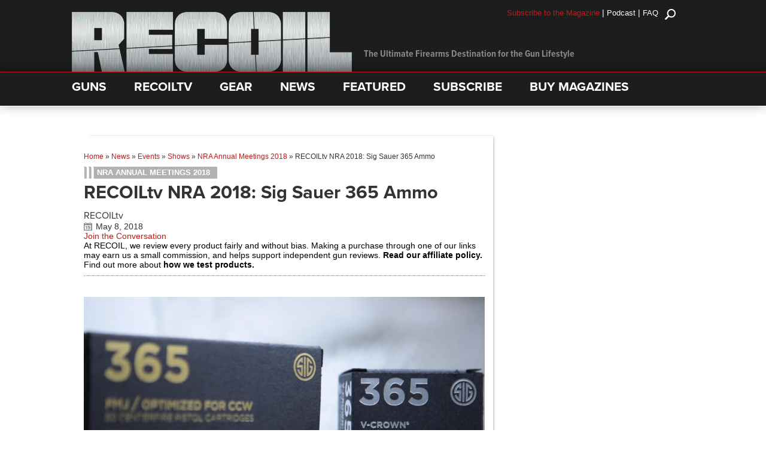

--- FILE ---
content_type: text/html; charset=utf-8
request_url: https://www.google.com/recaptcha/api2/anchor?ar=1&k=6LeGyKUUAAAAAMXsDfCL4PUUEdGsAxTbMmIvz1cT&co=aHR0cHM6Ly9yZWNvaWwudHY6NDQz&hl=en&v=PoyoqOPhxBO7pBk68S4YbpHZ&size=invisible&anchor-ms=20000&execute-ms=30000&cb=t2kwnljc2pab
body_size: 48817
content:
<!DOCTYPE HTML><html dir="ltr" lang="en"><head><meta http-equiv="Content-Type" content="text/html; charset=UTF-8">
<meta http-equiv="X-UA-Compatible" content="IE=edge">
<title>reCAPTCHA</title>
<style type="text/css">
/* cyrillic-ext */
@font-face {
  font-family: 'Roboto';
  font-style: normal;
  font-weight: 400;
  font-stretch: 100%;
  src: url(//fonts.gstatic.com/s/roboto/v48/KFO7CnqEu92Fr1ME7kSn66aGLdTylUAMa3GUBHMdazTgWw.woff2) format('woff2');
  unicode-range: U+0460-052F, U+1C80-1C8A, U+20B4, U+2DE0-2DFF, U+A640-A69F, U+FE2E-FE2F;
}
/* cyrillic */
@font-face {
  font-family: 'Roboto';
  font-style: normal;
  font-weight: 400;
  font-stretch: 100%;
  src: url(//fonts.gstatic.com/s/roboto/v48/KFO7CnqEu92Fr1ME7kSn66aGLdTylUAMa3iUBHMdazTgWw.woff2) format('woff2');
  unicode-range: U+0301, U+0400-045F, U+0490-0491, U+04B0-04B1, U+2116;
}
/* greek-ext */
@font-face {
  font-family: 'Roboto';
  font-style: normal;
  font-weight: 400;
  font-stretch: 100%;
  src: url(//fonts.gstatic.com/s/roboto/v48/KFO7CnqEu92Fr1ME7kSn66aGLdTylUAMa3CUBHMdazTgWw.woff2) format('woff2');
  unicode-range: U+1F00-1FFF;
}
/* greek */
@font-face {
  font-family: 'Roboto';
  font-style: normal;
  font-weight: 400;
  font-stretch: 100%;
  src: url(//fonts.gstatic.com/s/roboto/v48/KFO7CnqEu92Fr1ME7kSn66aGLdTylUAMa3-UBHMdazTgWw.woff2) format('woff2');
  unicode-range: U+0370-0377, U+037A-037F, U+0384-038A, U+038C, U+038E-03A1, U+03A3-03FF;
}
/* math */
@font-face {
  font-family: 'Roboto';
  font-style: normal;
  font-weight: 400;
  font-stretch: 100%;
  src: url(//fonts.gstatic.com/s/roboto/v48/KFO7CnqEu92Fr1ME7kSn66aGLdTylUAMawCUBHMdazTgWw.woff2) format('woff2');
  unicode-range: U+0302-0303, U+0305, U+0307-0308, U+0310, U+0312, U+0315, U+031A, U+0326-0327, U+032C, U+032F-0330, U+0332-0333, U+0338, U+033A, U+0346, U+034D, U+0391-03A1, U+03A3-03A9, U+03B1-03C9, U+03D1, U+03D5-03D6, U+03F0-03F1, U+03F4-03F5, U+2016-2017, U+2034-2038, U+203C, U+2040, U+2043, U+2047, U+2050, U+2057, U+205F, U+2070-2071, U+2074-208E, U+2090-209C, U+20D0-20DC, U+20E1, U+20E5-20EF, U+2100-2112, U+2114-2115, U+2117-2121, U+2123-214F, U+2190, U+2192, U+2194-21AE, U+21B0-21E5, U+21F1-21F2, U+21F4-2211, U+2213-2214, U+2216-22FF, U+2308-230B, U+2310, U+2319, U+231C-2321, U+2336-237A, U+237C, U+2395, U+239B-23B7, U+23D0, U+23DC-23E1, U+2474-2475, U+25AF, U+25B3, U+25B7, U+25BD, U+25C1, U+25CA, U+25CC, U+25FB, U+266D-266F, U+27C0-27FF, U+2900-2AFF, U+2B0E-2B11, U+2B30-2B4C, U+2BFE, U+3030, U+FF5B, U+FF5D, U+1D400-1D7FF, U+1EE00-1EEFF;
}
/* symbols */
@font-face {
  font-family: 'Roboto';
  font-style: normal;
  font-weight: 400;
  font-stretch: 100%;
  src: url(//fonts.gstatic.com/s/roboto/v48/KFO7CnqEu92Fr1ME7kSn66aGLdTylUAMaxKUBHMdazTgWw.woff2) format('woff2');
  unicode-range: U+0001-000C, U+000E-001F, U+007F-009F, U+20DD-20E0, U+20E2-20E4, U+2150-218F, U+2190, U+2192, U+2194-2199, U+21AF, U+21E6-21F0, U+21F3, U+2218-2219, U+2299, U+22C4-22C6, U+2300-243F, U+2440-244A, U+2460-24FF, U+25A0-27BF, U+2800-28FF, U+2921-2922, U+2981, U+29BF, U+29EB, U+2B00-2BFF, U+4DC0-4DFF, U+FFF9-FFFB, U+10140-1018E, U+10190-1019C, U+101A0, U+101D0-101FD, U+102E0-102FB, U+10E60-10E7E, U+1D2C0-1D2D3, U+1D2E0-1D37F, U+1F000-1F0FF, U+1F100-1F1AD, U+1F1E6-1F1FF, U+1F30D-1F30F, U+1F315, U+1F31C, U+1F31E, U+1F320-1F32C, U+1F336, U+1F378, U+1F37D, U+1F382, U+1F393-1F39F, U+1F3A7-1F3A8, U+1F3AC-1F3AF, U+1F3C2, U+1F3C4-1F3C6, U+1F3CA-1F3CE, U+1F3D4-1F3E0, U+1F3ED, U+1F3F1-1F3F3, U+1F3F5-1F3F7, U+1F408, U+1F415, U+1F41F, U+1F426, U+1F43F, U+1F441-1F442, U+1F444, U+1F446-1F449, U+1F44C-1F44E, U+1F453, U+1F46A, U+1F47D, U+1F4A3, U+1F4B0, U+1F4B3, U+1F4B9, U+1F4BB, U+1F4BF, U+1F4C8-1F4CB, U+1F4D6, U+1F4DA, U+1F4DF, U+1F4E3-1F4E6, U+1F4EA-1F4ED, U+1F4F7, U+1F4F9-1F4FB, U+1F4FD-1F4FE, U+1F503, U+1F507-1F50B, U+1F50D, U+1F512-1F513, U+1F53E-1F54A, U+1F54F-1F5FA, U+1F610, U+1F650-1F67F, U+1F687, U+1F68D, U+1F691, U+1F694, U+1F698, U+1F6AD, U+1F6B2, U+1F6B9-1F6BA, U+1F6BC, U+1F6C6-1F6CF, U+1F6D3-1F6D7, U+1F6E0-1F6EA, U+1F6F0-1F6F3, U+1F6F7-1F6FC, U+1F700-1F7FF, U+1F800-1F80B, U+1F810-1F847, U+1F850-1F859, U+1F860-1F887, U+1F890-1F8AD, U+1F8B0-1F8BB, U+1F8C0-1F8C1, U+1F900-1F90B, U+1F93B, U+1F946, U+1F984, U+1F996, U+1F9E9, U+1FA00-1FA6F, U+1FA70-1FA7C, U+1FA80-1FA89, U+1FA8F-1FAC6, U+1FACE-1FADC, U+1FADF-1FAE9, U+1FAF0-1FAF8, U+1FB00-1FBFF;
}
/* vietnamese */
@font-face {
  font-family: 'Roboto';
  font-style: normal;
  font-weight: 400;
  font-stretch: 100%;
  src: url(//fonts.gstatic.com/s/roboto/v48/KFO7CnqEu92Fr1ME7kSn66aGLdTylUAMa3OUBHMdazTgWw.woff2) format('woff2');
  unicode-range: U+0102-0103, U+0110-0111, U+0128-0129, U+0168-0169, U+01A0-01A1, U+01AF-01B0, U+0300-0301, U+0303-0304, U+0308-0309, U+0323, U+0329, U+1EA0-1EF9, U+20AB;
}
/* latin-ext */
@font-face {
  font-family: 'Roboto';
  font-style: normal;
  font-weight: 400;
  font-stretch: 100%;
  src: url(//fonts.gstatic.com/s/roboto/v48/KFO7CnqEu92Fr1ME7kSn66aGLdTylUAMa3KUBHMdazTgWw.woff2) format('woff2');
  unicode-range: U+0100-02BA, U+02BD-02C5, U+02C7-02CC, U+02CE-02D7, U+02DD-02FF, U+0304, U+0308, U+0329, U+1D00-1DBF, U+1E00-1E9F, U+1EF2-1EFF, U+2020, U+20A0-20AB, U+20AD-20C0, U+2113, U+2C60-2C7F, U+A720-A7FF;
}
/* latin */
@font-face {
  font-family: 'Roboto';
  font-style: normal;
  font-weight: 400;
  font-stretch: 100%;
  src: url(//fonts.gstatic.com/s/roboto/v48/KFO7CnqEu92Fr1ME7kSn66aGLdTylUAMa3yUBHMdazQ.woff2) format('woff2');
  unicode-range: U+0000-00FF, U+0131, U+0152-0153, U+02BB-02BC, U+02C6, U+02DA, U+02DC, U+0304, U+0308, U+0329, U+2000-206F, U+20AC, U+2122, U+2191, U+2193, U+2212, U+2215, U+FEFF, U+FFFD;
}
/* cyrillic-ext */
@font-face {
  font-family: 'Roboto';
  font-style: normal;
  font-weight: 500;
  font-stretch: 100%;
  src: url(//fonts.gstatic.com/s/roboto/v48/KFO7CnqEu92Fr1ME7kSn66aGLdTylUAMa3GUBHMdazTgWw.woff2) format('woff2');
  unicode-range: U+0460-052F, U+1C80-1C8A, U+20B4, U+2DE0-2DFF, U+A640-A69F, U+FE2E-FE2F;
}
/* cyrillic */
@font-face {
  font-family: 'Roboto';
  font-style: normal;
  font-weight: 500;
  font-stretch: 100%;
  src: url(//fonts.gstatic.com/s/roboto/v48/KFO7CnqEu92Fr1ME7kSn66aGLdTylUAMa3iUBHMdazTgWw.woff2) format('woff2');
  unicode-range: U+0301, U+0400-045F, U+0490-0491, U+04B0-04B1, U+2116;
}
/* greek-ext */
@font-face {
  font-family: 'Roboto';
  font-style: normal;
  font-weight: 500;
  font-stretch: 100%;
  src: url(//fonts.gstatic.com/s/roboto/v48/KFO7CnqEu92Fr1ME7kSn66aGLdTylUAMa3CUBHMdazTgWw.woff2) format('woff2');
  unicode-range: U+1F00-1FFF;
}
/* greek */
@font-face {
  font-family: 'Roboto';
  font-style: normal;
  font-weight: 500;
  font-stretch: 100%;
  src: url(//fonts.gstatic.com/s/roboto/v48/KFO7CnqEu92Fr1ME7kSn66aGLdTylUAMa3-UBHMdazTgWw.woff2) format('woff2');
  unicode-range: U+0370-0377, U+037A-037F, U+0384-038A, U+038C, U+038E-03A1, U+03A3-03FF;
}
/* math */
@font-face {
  font-family: 'Roboto';
  font-style: normal;
  font-weight: 500;
  font-stretch: 100%;
  src: url(//fonts.gstatic.com/s/roboto/v48/KFO7CnqEu92Fr1ME7kSn66aGLdTylUAMawCUBHMdazTgWw.woff2) format('woff2');
  unicode-range: U+0302-0303, U+0305, U+0307-0308, U+0310, U+0312, U+0315, U+031A, U+0326-0327, U+032C, U+032F-0330, U+0332-0333, U+0338, U+033A, U+0346, U+034D, U+0391-03A1, U+03A3-03A9, U+03B1-03C9, U+03D1, U+03D5-03D6, U+03F0-03F1, U+03F4-03F5, U+2016-2017, U+2034-2038, U+203C, U+2040, U+2043, U+2047, U+2050, U+2057, U+205F, U+2070-2071, U+2074-208E, U+2090-209C, U+20D0-20DC, U+20E1, U+20E5-20EF, U+2100-2112, U+2114-2115, U+2117-2121, U+2123-214F, U+2190, U+2192, U+2194-21AE, U+21B0-21E5, U+21F1-21F2, U+21F4-2211, U+2213-2214, U+2216-22FF, U+2308-230B, U+2310, U+2319, U+231C-2321, U+2336-237A, U+237C, U+2395, U+239B-23B7, U+23D0, U+23DC-23E1, U+2474-2475, U+25AF, U+25B3, U+25B7, U+25BD, U+25C1, U+25CA, U+25CC, U+25FB, U+266D-266F, U+27C0-27FF, U+2900-2AFF, U+2B0E-2B11, U+2B30-2B4C, U+2BFE, U+3030, U+FF5B, U+FF5D, U+1D400-1D7FF, U+1EE00-1EEFF;
}
/* symbols */
@font-face {
  font-family: 'Roboto';
  font-style: normal;
  font-weight: 500;
  font-stretch: 100%;
  src: url(//fonts.gstatic.com/s/roboto/v48/KFO7CnqEu92Fr1ME7kSn66aGLdTylUAMaxKUBHMdazTgWw.woff2) format('woff2');
  unicode-range: U+0001-000C, U+000E-001F, U+007F-009F, U+20DD-20E0, U+20E2-20E4, U+2150-218F, U+2190, U+2192, U+2194-2199, U+21AF, U+21E6-21F0, U+21F3, U+2218-2219, U+2299, U+22C4-22C6, U+2300-243F, U+2440-244A, U+2460-24FF, U+25A0-27BF, U+2800-28FF, U+2921-2922, U+2981, U+29BF, U+29EB, U+2B00-2BFF, U+4DC0-4DFF, U+FFF9-FFFB, U+10140-1018E, U+10190-1019C, U+101A0, U+101D0-101FD, U+102E0-102FB, U+10E60-10E7E, U+1D2C0-1D2D3, U+1D2E0-1D37F, U+1F000-1F0FF, U+1F100-1F1AD, U+1F1E6-1F1FF, U+1F30D-1F30F, U+1F315, U+1F31C, U+1F31E, U+1F320-1F32C, U+1F336, U+1F378, U+1F37D, U+1F382, U+1F393-1F39F, U+1F3A7-1F3A8, U+1F3AC-1F3AF, U+1F3C2, U+1F3C4-1F3C6, U+1F3CA-1F3CE, U+1F3D4-1F3E0, U+1F3ED, U+1F3F1-1F3F3, U+1F3F5-1F3F7, U+1F408, U+1F415, U+1F41F, U+1F426, U+1F43F, U+1F441-1F442, U+1F444, U+1F446-1F449, U+1F44C-1F44E, U+1F453, U+1F46A, U+1F47D, U+1F4A3, U+1F4B0, U+1F4B3, U+1F4B9, U+1F4BB, U+1F4BF, U+1F4C8-1F4CB, U+1F4D6, U+1F4DA, U+1F4DF, U+1F4E3-1F4E6, U+1F4EA-1F4ED, U+1F4F7, U+1F4F9-1F4FB, U+1F4FD-1F4FE, U+1F503, U+1F507-1F50B, U+1F50D, U+1F512-1F513, U+1F53E-1F54A, U+1F54F-1F5FA, U+1F610, U+1F650-1F67F, U+1F687, U+1F68D, U+1F691, U+1F694, U+1F698, U+1F6AD, U+1F6B2, U+1F6B9-1F6BA, U+1F6BC, U+1F6C6-1F6CF, U+1F6D3-1F6D7, U+1F6E0-1F6EA, U+1F6F0-1F6F3, U+1F6F7-1F6FC, U+1F700-1F7FF, U+1F800-1F80B, U+1F810-1F847, U+1F850-1F859, U+1F860-1F887, U+1F890-1F8AD, U+1F8B0-1F8BB, U+1F8C0-1F8C1, U+1F900-1F90B, U+1F93B, U+1F946, U+1F984, U+1F996, U+1F9E9, U+1FA00-1FA6F, U+1FA70-1FA7C, U+1FA80-1FA89, U+1FA8F-1FAC6, U+1FACE-1FADC, U+1FADF-1FAE9, U+1FAF0-1FAF8, U+1FB00-1FBFF;
}
/* vietnamese */
@font-face {
  font-family: 'Roboto';
  font-style: normal;
  font-weight: 500;
  font-stretch: 100%;
  src: url(//fonts.gstatic.com/s/roboto/v48/KFO7CnqEu92Fr1ME7kSn66aGLdTylUAMa3OUBHMdazTgWw.woff2) format('woff2');
  unicode-range: U+0102-0103, U+0110-0111, U+0128-0129, U+0168-0169, U+01A0-01A1, U+01AF-01B0, U+0300-0301, U+0303-0304, U+0308-0309, U+0323, U+0329, U+1EA0-1EF9, U+20AB;
}
/* latin-ext */
@font-face {
  font-family: 'Roboto';
  font-style: normal;
  font-weight: 500;
  font-stretch: 100%;
  src: url(//fonts.gstatic.com/s/roboto/v48/KFO7CnqEu92Fr1ME7kSn66aGLdTylUAMa3KUBHMdazTgWw.woff2) format('woff2');
  unicode-range: U+0100-02BA, U+02BD-02C5, U+02C7-02CC, U+02CE-02D7, U+02DD-02FF, U+0304, U+0308, U+0329, U+1D00-1DBF, U+1E00-1E9F, U+1EF2-1EFF, U+2020, U+20A0-20AB, U+20AD-20C0, U+2113, U+2C60-2C7F, U+A720-A7FF;
}
/* latin */
@font-face {
  font-family: 'Roboto';
  font-style: normal;
  font-weight: 500;
  font-stretch: 100%;
  src: url(//fonts.gstatic.com/s/roboto/v48/KFO7CnqEu92Fr1ME7kSn66aGLdTylUAMa3yUBHMdazQ.woff2) format('woff2');
  unicode-range: U+0000-00FF, U+0131, U+0152-0153, U+02BB-02BC, U+02C6, U+02DA, U+02DC, U+0304, U+0308, U+0329, U+2000-206F, U+20AC, U+2122, U+2191, U+2193, U+2212, U+2215, U+FEFF, U+FFFD;
}
/* cyrillic-ext */
@font-face {
  font-family: 'Roboto';
  font-style: normal;
  font-weight: 900;
  font-stretch: 100%;
  src: url(//fonts.gstatic.com/s/roboto/v48/KFO7CnqEu92Fr1ME7kSn66aGLdTylUAMa3GUBHMdazTgWw.woff2) format('woff2');
  unicode-range: U+0460-052F, U+1C80-1C8A, U+20B4, U+2DE0-2DFF, U+A640-A69F, U+FE2E-FE2F;
}
/* cyrillic */
@font-face {
  font-family: 'Roboto';
  font-style: normal;
  font-weight: 900;
  font-stretch: 100%;
  src: url(//fonts.gstatic.com/s/roboto/v48/KFO7CnqEu92Fr1ME7kSn66aGLdTylUAMa3iUBHMdazTgWw.woff2) format('woff2');
  unicode-range: U+0301, U+0400-045F, U+0490-0491, U+04B0-04B1, U+2116;
}
/* greek-ext */
@font-face {
  font-family: 'Roboto';
  font-style: normal;
  font-weight: 900;
  font-stretch: 100%;
  src: url(//fonts.gstatic.com/s/roboto/v48/KFO7CnqEu92Fr1ME7kSn66aGLdTylUAMa3CUBHMdazTgWw.woff2) format('woff2');
  unicode-range: U+1F00-1FFF;
}
/* greek */
@font-face {
  font-family: 'Roboto';
  font-style: normal;
  font-weight: 900;
  font-stretch: 100%;
  src: url(//fonts.gstatic.com/s/roboto/v48/KFO7CnqEu92Fr1ME7kSn66aGLdTylUAMa3-UBHMdazTgWw.woff2) format('woff2');
  unicode-range: U+0370-0377, U+037A-037F, U+0384-038A, U+038C, U+038E-03A1, U+03A3-03FF;
}
/* math */
@font-face {
  font-family: 'Roboto';
  font-style: normal;
  font-weight: 900;
  font-stretch: 100%;
  src: url(//fonts.gstatic.com/s/roboto/v48/KFO7CnqEu92Fr1ME7kSn66aGLdTylUAMawCUBHMdazTgWw.woff2) format('woff2');
  unicode-range: U+0302-0303, U+0305, U+0307-0308, U+0310, U+0312, U+0315, U+031A, U+0326-0327, U+032C, U+032F-0330, U+0332-0333, U+0338, U+033A, U+0346, U+034D, U+0391-03A1, U+03A3-03A9, U+03B1-03C9, U+03D1, U+03D5-03D6, U+03F0-03F1, U+03F4-03F5, U+2016-2017, U+2034-2038, U+203C, U+2040, U+2043, U+2047, U+2050, U+2057, U+205F, U+2070-2071, U+2074-208E, U+2090-209C, U+20D0-20DC, U+20E1, U+20E5-20EF, U+2100-2112, U+2114-2115, U+2117-2121, U+2123-214F, U+2190, U+2192, U+2194-21AE, U+21B0-21E5, U+21F1-21F2, U+21F4-2211, U+2213-2214, U+2216-22FF, U+2308-230B, U+2310, U+2319, U+231C-2321, U+2336-237A, U+237C, U+2395, U+239B-23B7, U+23D0, U+23DC-23E1, U+2474-2475, U+25AF, U+25B3, U+25B7, U+25BD, U+25C1, U+25CA, U+25CC, U+25FB, U+266D-266F, U+27C0-27FF, U+2900-2AFF, U+2B0E-2B11, U+2B30-2B4C, U+2BFE, U+3030, U+FF5B, U+FF5D, U+1D400-1D7FF, U+1EE00-1EEFF;
}
/* symbols */
@font-face {
  font-family: 'Roboto';
  font-style: normal;
  font-weight: 900;
  font-stretch: 100%;
  src: url(//fonts.gstatic.com/s/roboto/v48/KFO7CnqEu92Fr1ME7kSn66aGLdTylUAMaxKUBHMdazTgWw.woff2) format('woff2');
  unicode-range: U+0001-000C, U+000E-001F, U+007F-009F, U+20DD-20E0, U+20E2-20E4, U+2150-218F, U+2190, U+2192, U+2194-2199, U+21AF, U+21E6-21F0, U+21F3, U+2218-2219, U+2299, U+22C4-22C6, U+2300-243F, U+2440-244A, U+2460-24FF, U+25A0-27BF, U+2800-28FF, U+2921-2922, U+2981, U+29BF, U+29EB, U+2B00-2BFF, U+4DC0-4DFF, U+FFF9-FFFB, U+10140-1018E, U+10190-1019C, U+101A0, U+101D0-101FD, U+102E0-102FB, U+10E60-10E7E, U+1D2C0-1D2D3, U+1D2E0-1D37F, U+1F000-1F0FF, U+1F100-1F1AD, U+1F1E6-1F1FF, U+1F30D-1F30F, U+1F315, U+1F31C, U+1F31E, U+1F320-1F32C, U+1F336, U+1F378, U+1F37D, U+1F382, U+1F393-1F39F, U+1F3A7-1F3A8, U+1F3AC-1F3AF, U+1F3C2, U+1F3C4-1F3C6, U+1F3CA-1F3CE, U+1F3D4-1F3E0, U+1F3ED, U+1F3F1-1F3F3, U+1F3F5-1F3F7, U+1F408, U+1F415, U+1F41F, U+1F426, U+1F43F, U+1F441-1F442, U+1F444, U+1F446-1F449, U+1F44C-1F44E, U+1F453, U+1F46A, U+1F47D, U+1F4A3, U+1F4B0, U+1F4B3, U+1F4B9, U+1F4BB, U+1F4BF, U+1F4C8-1F4CB, U+1F4D6, U+1F4DA, U+1F4DF, U+1F4E3-1F4E6, U+1F4EA-1F4ED, U+1F4F7, U+1F4F9-1F4FB, U+1F4FD-1F4FE, U+1F503, U+1F507-1F50B, U+1F50D, U+1F512-1F513, U+1F53E-1F54A, U+1F54F-1F5FA, U+1F610, U+1F650-1F67F, U+1F687, U+1F68D, U+1F691, U+1F694, U+1F698, U+1F6AD, U+1F6B2, U+1F6B9-1F6BA, U+1F6BC, U+1F6C6-1F6CF, U+1F6D3-1F6D7, U+1F6E0-1F6EA, U+1F6F0-1F6F3, U+1F6F7-1F6FC, U+1F700-1F7FF, U+1F800-1F80B, U+1F810-1F847, U+1F850-1F859, U+1F860-1F887, U+1F890-1F8AD, U+1F8B0-1F8BB, U+1F8C0-1F8C1, U+1F900-1F90B, U+1F93B, U+1F946, U+1F984, U+1F996, U+1F9E9, U+1FA00-1FA6F, U+1FA70-1FA7C, U+1FA80-1FA89, U+1FA8F-1FAC6, U+1FACE-1FADC, U+1FADF-1FAE9, U+1FAF0-1FAF8, U+1FB00-1FBFF;
}
/* vietnamese */
@font-face {
  font-family: 'Roboto';
  font-style: normal;
  font-weight: 900;
  font-stretch: 100%;
  src: url(//fonts.gstatic.com/s/roboto/v48/KFO7CnqEu92Fr1ME7kSn66aGLdTylUAMa3OUBHMdazTgWw.woff2) format('woff2');
  unicode-range: U+0102-0103, U+0110-0111, U+0128-0129, U+0168-0169, U+01A0-01A1, U+01AF-01B0, U+0300-0301, U+0303-0304, U+0308-0309, U+0323, U+0329, U+1EA0-1EF9, U+20AB;
}
/* latin-ext */
@font-face {
  font-family: 'Roboto';
  font-style: normal;
  font-weight: 900;
  font-stretch: 100%;
  src: url(//fonts.gstatic.com/s/roboto/v48/KFO7CnqEu92Fr1ME7kSn66aGLdTylUAMa3KUBHMdazTgWw.woff2) format('woff2');
  unicode-range: U+0100-02BA, U+02BD-02C5, U+02C7-02CC, U+02CE-02D7, U+02DD-02FF, U+0304, U+0308, U+0329, U+1D00-1DBF, U+1E00-1E9F, U+1EF2-1EFF, U+2020, U+20A0-20AB, U+20AD-20C0, U+2113, U+2C60-2C7F, U+A720-A7FF;
}
/* latin */
@font-face {
  font-family: 'Roboto';
  font-style: normal;
  font-weight: 900;
  font-stretch: 100%;
  src: url(//fonts.gstatic.com/s/roboto/v48/KFO7CnqEu92Fr1ME7kSn66aGLdTylUAMa3yUBHMdazQ.woff2) format('woff2');
  unicode-range: U+0000-00FF, U+0131, U+0152-0153, U+02BB-02BC, U+02C6, U+02DA, U+02DC, U+0304, U+0308, U+0329, U+2000-206F, U+20AC, U+2122, U+2191, U+2193, U+2212, U+2215, U+FEFF, U+FFFD;
}

</style>
<link rel="stylesheet" type="text/css" href="https://www.gstatic.com/recaptcha/releases/PoyoqOPhxBO7pBk68S4YbpHZ/styles__ltr.css">
<script nonce="eG5xS65c25i7bhfgIaPA5g" type="text/javascript">window['__recaptcha_api'] = 'https://www.google.com/recaptcha/api2/';</script>
<script type="text/javascript" src="https://www.gstatic.com/recaptcha/releases/PoyoqOPhxBO7pBk68S4YbpHZ/recaptcha__en.js" nonce="eG5xS65c25i7bhfgIaPA5g">
      
    </script></head>
<body><div id="rc-anchor-alert" class="rc-anchor-alert"></div>
<input type="hidden" id="recaptcha-token" value="[base64]">
<script type="text/javascript" nonce="eG5xS65c25i7bhfgIaPA5g">
      recaptcha.anchor.Main.init("[\x22ainput\x22,[\x22bgdata\x22,\x22\x22,\[base64]/[base64]/[base64]/ZyhXLGgpOnEoW04sMjEsbF0sVywwKSxoKSxmYWxzZSxmYWxzZSl9Y2F0Y2goayl7RygzNTgsVyk/[base64]/[base64]/[base64]/[base64]/[base64]/[base64]/[base64]/bmV3IEJbT10oRFswXSk6dz09Mj9uZXcgQltPXShEWzBdLERbMV0pOnc9PTM/bmV3IEJbT10oRFswXSxEWzFdLERbMl0pOnc9PTQ/[base64]/[base64]/[base64]/[base64]/[base64]\\u003d\x22,\[base64]\\u003d\x22,\x22woTDl0N7cMOdwowtw4FsD8OPQ8KhwqjDl8KLXGHCtxLCj0DDlcOcPcK0wpEkADrCoj7CmMOLwpbCk8Klw7jCvn3ClMOSwo3DgMOnwrbCu8OdJcKXcEYlKDPCm8ONw5vDvRd0RBx6GMOcLRIBwq/DlwHDisOCwojDlsO3w6LDrjjDiR8Aw53CtQbDh3wjw7TCnMK8acKJw5LDm8OCw58ewrpiw4/[base64]/CkcKnwo7CrcKUK8Ouw6XDs8Ohw7jCrFDCh1wmwp/[base64]/CtsK4w5RLw5xkA8OLw4PDgDI8wrnDpnPDsBlPNEgPw74Ae8KjHMK2w5Y5w68mGcKvw6zColPCgC3Cp8O6w4DCo8OpTj7DkyLCjiJswqMkw4ZdOiw1wrDDq8K/Nm94WcOdw7R/Cn04wpR2JSnCu1RtRMOTwoEVwqVVFsOiaMK9Yyctw5jCuzxJBQI7QsOyw503b8Kfw7bCqEEpwpjCtsOvw519w7B/wp/CgcKQwoXCnsOKLHLDtcKzwptawrNnwqhhwqEES8KJZcOmw6YJw4EkEh3CjljCssK/RsOZVw8Iwrk8fsKPcjvCujwvbMO5KcKIRcKRb8OLw4LDqsOLw4rCnsK6LMOuScOUw4PCi3AiwrjDog3Dt8K7bmHCnFoOHMOgVMO8wrPCuSUAdsKwJcOQwopRRMOCRgAjYjLClwgrwojDvcKuw45ywpoRGXB/[base64]/[base64]/[base64]/Dljk/asObw5vCi8KwwqzCm2g1JB3CukvDjcK+wovDlybCoyHChcKvRjvCsk3DkljCiQfDj0HDu8K/[base64]/Dsi13AUwlKVTCkm3DjsO0w5JKwrIzNcKCwqPCl8OWw60yw5t0w6QiwoBRwo5EN8OSKMKrKcOQe8Khw7UeOsOzfcORwojDpCrCv8O3A1zCvsOGw6FLwr1CZE9/cyfDqnRlwrvCi8O0a1N+woHCtj3DkAk3SsKndm1VeBUwO8KOe2FZEsOwBsOmclnDr8OdTX/DvsKMwrh4U3DCl8KEwpzDjknDhEPDtFpBw5HCmsKGFMOGR8Ked2vDusOxS8OtwpvCsD/CixZOwpPCnsKcw6HCm0XDuivDs8O2LsKxRWdXMcK8w6vDkcKywoofw77DjcOEf8OJw7ZmwqoIUQrDr8KTw7oUfQg8wr1yOTzCtQjCmSvCsT9vw5cle8KuwqXDkTRGwo17H0bDgxzCl8KZJUdTw74tesO0wogVW8KAw6wVPFHCs2TDkQJbwpXDqsK5wrkIwoYuIT/CrcKAw5fDnRdrwrnCri/[base64]/BBDClVF1w4jDsBpnwqFLO2RySsOiI8KRwpg/W8OvVjltw6gJVcOUwp4zLMOLwop/w6cFWxPDpcOCw5RDHcKCw7FZTcOfaDvCvW/Cg3DCoD/DnQ/Cvzs4acO1fsK7wpAtET4GMsKCwrPCnyg9esKjw4UyXsK/K8Ocw40lwq0lw7cNw5fDsBHChcKnZ8KUGcOAFyHDksKBwqZJD07Dvy1Gw6sSwpHCoUs6wrEgWXYdZkfCh3NII8Kvd8Kcw5ZrEMO9wrvCrcKbwqEXJVLDuMKvw5TDjsK/YMKlACt6G0UbwoI5w5cuwrx8wpzDnj3CrcKSw78OwrJ/PsOUNBzCkyRTwqjDnsO/[base64]/CtcKAPcOCwpPDtkgFwoDDp8KZEDYAQsO0B2ENYsOoSUDCgMKbw7vDskVAaDEqw6/DncOMw6xBw67Dm0jCj3N4w5PCoQhFwr0JVGV1bkHCr8Kqw5LCrsKpw40/Bg/CsiVPwpxWDcKKZsK1wrnCuDEhfhDCvnnDmlcVw5oQw6fDkmFrLzgbEsOXw7ZSw5MlwqpNw7zDrRvCvArCgMK2wpDDtgoqc8KQwpLDly4tasK5wprDrsKOw5bDjWbCuEVjVsOkVMKqAsKOw5XDv8OaDxtYwpzCiMOHUj80K8K9NzbCv0QtwphAdQ13UMOJR1/[base64]/[base64]/[base64]/DnsO5woDCm8KMwoZcwqJdUsKMw4nCuMKNw5bChWjCqcOeDTpZd2jDpMObwrQPBxoyw7rDiR5RGsKdwrYLHcO3WlDDogHCp27DtHc6MSrDmcO2wrZhB8OcN2jCgcKKE3V1wp/[base64]/OsKUw5c8e28dUVw3Q8OlR1DCiMOvUMOxw5/DlMOrLsOaw7g6wpPCjsKawpUbw5YyNcOEKS5Lwr5jH8Ohw6xIw58zwrLDicKqwq/CvjbCo8KzTcKYEndWdUNrecOMScOow5tXw5LDqsKlwr3CucK6w6DCv3BbdkUnSm8fJAVdw7XDksKiA8KTCBzCn0HDssKdwpPDoxzDs8KdwqRbKjvDqiFhwpFeCMOlw6Ffw6hhL1bCrMOrC8Owwrx+Sx43w7PChcOoMCXCmsOfw5/DjVHDpsK9WSEWwq8Uw4QdbsO5wpBwYmTCqDtQw7c5RcOaZ1bCrjnCthnCvF0URsK+a8KoX8OvecOqScO9w55RFnZ4ZBnCpMOyOAXDv8KDw5LDkxPChsOHw5d/QV/DnW3CtVl8wqQMQcKhYcOawr5AUWATYsOOwqI6CMKrdgHDpwjDvgcIICwjfMK3w7ojccK2wpNxwplTw6jCkE1/wqpReD3CksOcbMOoXwjDr01YWmjDnkXCvcOJd8O5MBAKZmnDmcOIwozDsw/Dhyd1wobCsCbDgsKbw5DCqMOeUsKCw67DkMKIdB86B8K7woHDp29ywqjDimLDrcKmGmPDq0ptRGA0w7bCqlvCl8OnwqfDlXtpwoQnw48owog8aFjDhQnDnMK3w4rDtsKsY8KBQmF/OhrDmcKPPRvDuUkjwpnCtmxiwocoFXxJRw10wp/Cv8KsDy47wovCrmZHwpQjw4HCkcKZVXDDiMKswr/CpXTDjzVFw4rCj8KjW8OewpzCk8Ozwo1swrZ3dMO3McKNYMO4w4HDm8Oww7fDrXLDuCvCqcOSE8Kfw5bDtMOYVsKmwqN4cGPChUjDjGdIw6rCoCslw4nCt8ONEMKPf8OVGnrCkHbCs8K+J8OFwqcswonDtsKWw5PDoDQaH8OAIH3CnmjCv0TCimbDinYiwrU/[base64]/ChcKnwqHDhcKwED3Cs8O4dsK/wpZuwofDn8OLwrnCi8OmSG7CmmjCncKxw5AqwobCqcKnDzISF0pAwrTDp25dJwjCoGNowpnDhcKiw7M/IcKNw5h8wrZkw4IqSC7CgMKiwol3ecKuwoYtXsKawoxKwrzCsQ9YEcKvwqHCrcOzw5BfwrHDryvDoXkYAT05XnvDgsKOw6Z4cXIzw5/DlsKpw4zCoVTCicOle2YxwrDDhUwuGsKXwrTDu8Odc8OBBsONw5nDqlFHG2TDix3CsMOJwpPDv2DCucOHDiTCvsKrw7A4BFzDjmHDoV/Cpy7CpQt3w4rCjFVgYhsnTsO1YkEbfwDCusKNXVZXXcONOMO5wqcOw4oWV8KiaGFpwprDqMKEbAvDucKSFMK9w6x0w6AqJSQEwrvCvDbCoRBIw5oAw64XFMKswoBKYHTDgsK3Rg8pw7bCqsOYw4vDqMOTw7fDh1HCg0rCtg/DqXbDisKrVHfDskMyHcKRw696w6/CpELDlcOpGH/DukfDhMOxdMO1JsKrwqfCj1YCwrk6wpwCBMO3wpJ3wq/ColvDjsOvHXDClDwya8O6FWbDjig/Al9hbcKswpfCgsK7w59yDn3CnMKkZ2JJwrcwLkbDp1bCqcKJTMKZQMOpTsKWwq7CkizDnUnCp8Kow4tlw4o+GMKmwrrCpCPDgVXDn3fDvVfDlgjCs0HDvAkvR3/DiXgZZzp6M8KjTmnDg8KTwpvDr8KbwrlCw4Nvw4PDvV/Dm2Vfa8OUIztuKSPDjMKlVjjCucOIw67DhxJlfFPDlMKxw6BKW8KEw4MBw6YfecO1QxZ4O8OPw5Y2WVRCwqBuXMOtwrZ3wrBZDcOUSgTDmcObw49Ew5LCtsOoAMK1woxqdcKNVX/DmmHDjWzCnkVVw6oqWgV6OgXDsC4DGMOSwphlw7TCusO4wrXCtVo5DcONSsODfnhgIcK1w4A7wobCpm9bwrgTw5B1wqbDhjVvCy1HJsKLwqDDlTXCgsKfwp7CoDTCo2HDom8AwqvDgRBdwrnDkhFfcsO/P2U0O8OqUMKmPA7DicKnEcOOw47DtMKfCh5WwqJVbQtrw5Vbw7zCucO9w53Dj3LCusK6w7IKTsOfQxvCkcOJdWBOwrvCkwTCgcK2JsKmBFppMRTDu8OCw6XDhk7CvTjDucOhwrE8AsOwwqbCthXCkTUKw71oFMKQw5PDoMKtw7PCisK/fiTDl8OpNxjChjdwHMKJw68KMmgEJyQZw6lIw5o4QmF9wp7CpcO4dFLCgzsSa8OoakDDjsKNf8OXwqRzGj/DmcK6eXTClcKLGX1PUsOqMsK6PsKYw5TDv8OPw7s1XMOiA8OGw6QPNUHDv8KfcBjClw9Sw7wawqpdUlTCpkY4wrEJajvClX/ChsKHwoU9w7pjK8KUJsKxbcOBRMORwp3Dq8OMw5fCkUMawp0KOV83DhlBN8KqbMOeNMK/c8O9RS8HwpYQwqPCqsKtWcOJLMOOwoNoNcOkwo0pw6HCusOFwpJUw4pXwo7DogYZaQrDlcKQX8KSwqbDosK/LsKkZMOpBUfDl8KZw57Cojl4wobDg8KjFcOnwopsIMKkwozCoWYCYFdXwqgVdUzDowpaw4TChsKHwo4PwpjCi8KTwofCsMOBT1DClzTCgCPDoMK0w7IcacKeB8Kuwqh/[base64]/wq3DrUFOwrVtwqrCg8Kdwr1DPVA6SsOKw65xw5wFFABrdsKHwq0PWQocYRTDnmfDkTlYw6DConXCuMONK0c3acKWwonChhHCnS55EiTDi8KxwrYewpoJC8O8w77Ci8KBwpbCocKbwqnDvMKmfcKDwr/[base64]/DvEhAM0DCtWR9wqFIw5DCssOoVMKuwrzDmsOMwrzChFRIG8K2fmHClzoew6nDmMKgWidfVsKxwrklw447CzPDmcKOUcK6a2HCoUPCo8KAw5hIF0EmSA0yw7hewoBYwoLDjcKZw6nClwbCvSsITsKmw6hgNz7CksOnwo5ADAtAw7osYcK/NCbCpgEvw5PDplDCjFM9JzM3CGHCtwUCwoLDhsOEIQt4HcK6wqVpAMKYwrfDp1InSXYYasKQdcKOwrzCnsORwoI0wqjCnyrDgsOIwpMZw49Yw5Qve2DDjXwkw6rCsE/DocOVCcKUwrRkwp7DusKdO8OxPcK7w5xHZlPClCRfHMK6XsO1FsKEwqYuLzDDgcOMYMOuw7zDh8KDw4oPKQQow57Dj8KPPMKwwoghe1PDkwLChMOdWsOzBEMnw6fDuMKww6o/S8OUw4JDKMOzw6hzIcKAw6V8V8K3SR8ewpN0w67CscKNw5PCmsKVW8OzwpfCmU11w6rCk2nCl8K3JsK6L8Okw4wQIsKxWcK6wqwrEcOew7bCqMO5GH4FwqtlMcKRw5F3woxFwprDqTLCp3PCn8K9wrfCp8KJwrTChn/CpMK1wqzDrMOaT8KnBHAOJRY3L1jDjUMGw6TCuV/DvMOyexMrWsKQdiDCowHCi0XDoMOfZsKbcUXDpMKtZGHCs8ORA8O5U2vCkV3DjD7DpjxMUsKDw7ZJw4TDh8Oqw43Cjl/DtlV0H19KFGwHScOyGkMiw6XDgMK9NQ0jAcOOAChKwqvDj8KfwrRnw6DDvHrDkAzDhMKSETzDlEUhL2hVLHMxw5gqwojCr2HCh8OGwrDCu3EcwqHCvVoSw7HCnHcmIQHDq2PDvMKjw5s/[base64]/[base64]/DFE0w65Ibn0JRGXDrnHDgcO6P8KOesOUw7cwAsOPOMK7w6gqwp/CtcKWw7bDpQzDhsOqeMK6eS1iZx3DmcOgG8OOw6/[base64]/DpcKKXg7DusOXOsOkFhYNKlrCkSl/wp3DscO6X8OIwqbCl8OULQICwoN+wr0MQ8OeOMKtQQ0FK8OHU3csw5cODcOkw5vDiVMOTsKNZMONCMKRw7IYwqUVwovDiMORw4PCpygqX2jCs8KUw7Mpw6A1Bw3DkVnDgcOmECLDg8KEw4zCuMKaw5LCsjUnfDRBw7FUw6/Dj8KjwpNWNMOMw5/[base64]/CvMKRWRwow58uXF3CsSIZwrRUNcKDwoRAGMOjex3CnGRKwoUOw6TDmUBPwod3NsKdCU7CuBHDrlJQLhFJwrFiw4PCn0NJwpdjw6JmWgvCi8OTHMOLwrzCn1MKTwVrG0bDuMO4w47DpcKiw7FaXsO3T29TwprCkQREwp/CssKVHwHCp8KRw5cxeX3DtRhUw4UFwprCnkwRYMO3Rmw3w6sOKMKzwrccwoN7BsOGLsOzw74mByLDjGbCncKaAcK9EMKyEsKaw6zCt8KqwoIcw7PDqmYvw4jDj1HClXtRwqszcsKQGn7DmMK9wrzDl8OTTcK7esKoDXsMw6BGwqQpA8KSw7PDpVPCv3t3KcONKMK9wq/Dq8KLwq7ClsOxw4PCt8KCesKULw40L8KIL2rDq8OLw7YWOW4RDlfDl8K3w5zDhGpow554w4IcSyHCicOVw7LCiMOPwqFEFcKVwobDg1PDn8KBGXQnwobDoEopCcOyw7Y/w5QQcsK5TilEHkpKw75BwqPCpgolwo7Ck8K5LFzDgsKGw7XCpsOGwp7Ck8KewqdJwpN4w5fDp0JfwoTDo3wMw6DDscKOw7J5w6HCrTsmwq7CnX3Dh8KMwoIOwpUkHcOdXghKwo/DrSvCjE3DrXfDg1jChcKRDlgFwq8qw5DClh3CqcO4w5NQwoloJcOBwr7DnMKFw7bCpgAtwojDssOfTxk9wobDrQR0Yhd5wofDjxE3EDfDij/CjErCq8OawoXDs3XDl0HDmMK2NHdrw6bDvcOOwqvCgcOiJMOEw7IvVjnChCYow5vCsg0EesOJS8KhfSvCgMOVdsOQacKLwopiw5fCpGPCrsKHbcKePsOtwoQoP8Otw61dwp/CnMKefXR5csKgw45Bf8KgdEDDtMO9wrRwfMO5w5vCnDLCgysZw6oBwod3LMKGWMOOFVXDglJAeMKmwrHDv8OAw7bDtMKUw6/DqRPCgF7CnsKQwrfCl8Kuw7HCvxTCgcOHHsKkcT7DucO/wqPDrsOlw5TChMOEwpU3ccKOwpVpURUOwqV3wqQjIMKMwrDDmmzDucKAw47CrcO0FnpIwoM/wqTCssK3wqVtFMKwQATDrsOkwrfCh8OBwo7CjxrDnBrCocOiw6fDgsO0wqgnwoN7OMO2wrkBwpNSRcO6wpMQWcKNw4phcsKCwolLw750w6PCuSjDkA7ClkXCtcORN8Khw69owrXCrsO8BcKZWWMvC8OqVwBNLsO/PMKsVsKvPMOSwoXDomzDmMKJw5zCvxLDoQN+VD/Crg02w6wuw4ZhwoPCkyDCsQjDosK1E8Ovwo5Cw7/CrcKLw7/DmzlCRMOsYsK4w57CmMKiIRdgekPDi0NTwpvCoWkPw6fCv3fDo3Vzw7hsElLCt8OcwqICw4XDvUdLFMKqEMKpIcOlLAtrTMKJL8OKwpcyRAHCklbClcKuGEMcAlxRw58+esKYwrw9w6jCt0V/w7/Dii/DqsOww6HDgQfCjxjDpxoiwpHCqWtxd8OyOwTCuz/DsMKCw4AaFDB3w4wSJ8OJU8KTGm8qNQXCmGLChMKfWcOUL8OVXC3CiMK4e8OeYlzCpVLCtsK8EsO/woTDhgIMdTswwr3DksKlwpXDq8OJw57CvcKdajx4w4rDpn7Dq8OBwooqD17Cs8OWdg9OwprDm8Kzw60Kw7/ChjMKw48mwqt3dXPDpAcPw67Dn8KsEMKgwpIfIVZ9YSvDocK9TU7CisOLQwpzwoPCvF1Dw4jDhsKVVMO7w57Cg8OYeUsPLsOCwpI7AsOLRX8JPsOEwrzCr8O4w6XCi8KIHMKfwpYKA8KlwqnCuD/[base64]/DgfClC9Zw5tewoNlf8OiOsOLw4nDgcO6QMOuw4s7SSA3RsOMw6TDisKzwrVFw7kKw7rDlcKER8OMwqEEE8KGwqE4w7PCo8KAw7ZBA8OHCMKtJMO/wodAwqlYw5FdwrfCui82wrTCkcKPw58GGcK0N3zCocKOUHzCil7DkcOww4DDlSsuw4jCvsOYTcOpUcOUwpAnaH19wqrDm8O1woMfZEnDlMKLwqrCmn9uw5rDgsOVbX/DrcOxMjLCj8O3OmbCvVFCw6LCvDjDomh1w6RpRMKuJWVbwqXCm8KRw6LDncK4w5LDg0tiMMKAw5HCmMOZF1ZiwpzDhn1Lw6HDshJWw5XDssOdCEXCmFbDl8KfZWYswpXCicK0wqUIwo/DhcO8wpxcw4zDgMKXA1t6RSJQdcKWwq7Diz5vwqArAEnDsMOxQMObOsOhRyFHwrvDjQF8w6PCkj/Dg8ONw707QMOfwr51R8KdacK3w6tVw4bDkMKlYAzCoMKtw5jDu8OlwrzClMKqXg0bw5EEdC7DvsOywpPDosO2w4TCpsKywpHCkRPDrBtTwqLDmsO/FRtiL3rDtWBZwqDCssK0w4HDqijCtcKZw7RPw7fDlcKdw7wSJcO0wp7CjWHDsnLCkAdjVizDtGsbYQAewpNTRcOGAykqfivDssKcw7Isw4AHw57DpwPClVXDtMKVw6fCqMK/[base64]/e8KNdcOVw77Cni7Ch37ClF4qw6jCvcOgCShDwqLCnkVQwrwgw5Vgwo9KI0kwwoEMw4tEUwRsKlHDinDCmMOuegk2w7grZFTCjGg1csKdNcOQw7XCqBzCtsKdwrzCocOCIcOgagvDgS8lw77Cn3/DpcORwpwnwoPDhcOgJDrDsUkRwpDDt31VJSPDhMOcwqs6w4LDlBxIAsKzw4Rkw6jDtMK6w47CqF1Xw5jDsMK2wrpqw6cBBsO6wqzCssKsDcKOScKQwpvDvsKdw4lTwofDj8KhwoEvYsOpVsKidsOPw5/CqXjCs8OpKgrDslnCmkIxwrHDisKIFsO4wos7wqs1JQQ/wpAcE8KTw4AMIDcowoI2wrLDgkbCt8KzP2Y6w7fCmDRmC8OFwo3DlMOYwpDClH/DqMKfbBBvwrPDi3JfeMOvwqJqwo3CpsOUw418w48rwr/ClEprTh/CisOKIlZIwqfCisO0PjJSwpvCnkjCjC4uMijCsVIgGz7Co03CpBdUAUvDisK/[base64]/F8Ojw5zCgj/ChsKvw6RPwqDDpAbDqMOQR8KSC8OXAFZCdl48w780dFnCqsKpd0Uzw4/Dq29AR8O4eE7Dhk3Dk2gsBsOQPzfDlMOHwpvCnVIswozDmCpDPMOVMgcgXQHCu8Kswr5McjzDjcOuwr3Cm8Kiw5s6wqfDocOTw6TDsnzDsMK1w5/DhnDCqsOlw67DscOwP0bDo8KcCsOCwqk+XsOtBMOZQsOTOR0Nw64lCsOdTXbCmm/[base64]/[base64]/wo9iIsK+wqxxw54DwonCvcOSWF/DsgzCiMOPw53Ck3Y7H8Ocw6nDqgkUFUbDqUA7w5UWOcOaw6ZKY0HDgsKZWBVww6F/b8OJwo3DtsOKMcK4RMOzw7vDhMK+FxJDwodBeMK6YMO2wpLDuU7CsMOOw57CviQSUcOmewPDpAtJw6ViLSxgwp/CjQlmwqrCgsOUw7YdZsK7wonDocKwN8ObwrrDqMKEw6vCgw3DqSFGWRfDqsKCTxh5wrrDqcOKwrdtw5rCicOswq7CixV+FjU4wp0WwqDChCUGw4AEw6Mrw5jCksOEYsKtL8OswrjCksOFwqLDuEY/w7DCrMOgBCdZJsOYICbDpGzDlCXCh8KJDcKqw5nDmsOPUFTCoMO4w4EPPsKZw6/DuEfDpcKMaSvDk3XDjVzDlmfDkMKdw71cwrDDvz/Ct0lGwr8dw64LLcKlUsKdw6t+woctwpTDignCrkovw6/Co3nCqVLDl2o7wpTDs8KQw5ByeSHDkzbCjMOOw5g9w7/DmcK9w5LChkvDvsOUw6XDn8O/wrY+MDLCk3fDuDAOOnjDgmMbw48ew4HCgXDCvV7CrsKIwqLCig4IwqzCncKewpUTRMOSw7dgAUnCmmcBT8KPw5I3w7nDqMOZwqTDvMK4LizCmMKNw6fDuATDhMKyNsKew5/CosKBwoHCmgMbJ8OifXJvw5B2wptewrcUw7Fow7TDmFouC8Ojwq10w7sCEWwBwrvDuBDDr8KPwonCpjLDtcK3w6PDl8O0SGtBHnZWFGE3KsO/w73DtsK9wqNqAQcFCcOUw4UXdmvDsWdXbFrDmH1TKF4OwqzDicKXJTVew6luw5VdwrnCjlXDtMOrI3TDnMK0w51gwohEw6Ugw6/Dj1ZFJMKVZMKAwqNRw4Y1A8KHVCQ2f1rClSDCtcOFwrnDoXZFw7vCnkbDt8KCIErCj8OBCsO3w6UYAHXCnnkPHFbDv8KNWMO+woE4wop/LTZaw7nClsK1P8Kpwp5wworCrMK5csOgdw4zwqAIcMKJwrLCrQDCosOEQcOXX3bDk3l0JsOgwocdw7HDv8OvM1lgeiV1w75Yw6knTsKRwpwbwqXDoVFCw57Cu3lfwqXCniVbT8OYw5jDm8Kbw6HDvn5MBknCj8OVUDELUcK4JHrClnTCv8K/RFHChRU1N3LDuDzCs8O7wrDDgsOCMXHDjiYPwq7DtCUFw7PDoMKZwql5wo7DlQNzfT7DgMO5w6N1P8ONwobDgk7Co8O+RRbCiWVAwr/CoMKVwoIpw5w8C8KeT09XVMKQwo8WYMOJZsOWwojChMORw5PDkhJOOMKpScKUWR3Ch0BzwoQvwqYPX8OswrDCmlnCo0hlFsKID8KTw79JPThCMj90DsKqwp3Ckn/[base64]/wotvLDcSI8OtSngEw7Enw7pRdMKTw5pDWlrDlsOew4jDh8OGecOBwqVuXhHClAvCnMK7UcOfw7zDnMKow6zCk8OIwo7CmzBAwpUEQ0HCly1RZXbCjjnCsMK/w6nDrWk6wpN+w5sbwp8SVMK7T8O6NRjDosOmw4VhDyB8ZMKdIiQtb8KTwocFR8OyO8OHWcKLdA7DiEUvOcOKwrQawprDrsOkw7bDucKna3wZwqR4YsKyw7/DrsOMJ8KIM8OVw7Rbw6oWwojDqkLDvMKtSDxFRWnDujjDjlAMQUZRYGfDpCTDqX7DqcO7YRsOTcKEwqnDvWfDlh7DgsKxwr7CoMOdwpNswoxtCXnDkmbCjQbDoQbDuQ/Cr8OPGMKfCsK3wofDhjoTF17DusO2wrpgw41jUwHCrwIPCytdw6FkBwZ0w5U4w4HDlcOWwohET8KLwr5LAkNVJHnDg8KMEMOhfMOhQAtEwqx+A8KNREFtwqgOw645w5fDocO8wrcsag3DgsKjw5DDvy91PXdkQcKlPXnDvsKswp1/QcKNd2c6DMOdfMORwo1vCkhqCsOocC/[base64]/DtlBKScKBfll8w5Fgw4ISwoViwplRR8OXNsO5UsOATMOsEMOiwrbDlG/[base64]/[base64]/H8KWKRUsX0/Dl8KQw7Rtw4XChkLCk1zCvivDmGFWwoDDs8Oqw6sCAcOiw6zCj8Kwwro6VcKuw5bCp8KUUsKROMK4w44aAiVAw4rClmjDjcKxRcObwp9Qw7EVAMKleMKbwqZgw5sqZ1TCuSx+w5TCswIKw7UkCiLCgMKzw6LCul/CoxtrfMOrUCzCosOlwqrCr8OlwqPCgl4QYcOqwoMzUz3Ck8OMwroiMQlww53CkMKEJ8Osw4VUTwXCt8K8w7oKw6pWEsKFw53DvcKBwrTDgcOmJFPDtn14Nk/DmFd4GToBV8OTw6w5TcKKU8KPTcKVwpgNDcKjw702EMOeWcK5U2B7w4PCj8K9Q8O7cBtCZcOMT8KowprCuWZZUFc3wpJGwqvCv8KQw7ELNMKdBMOfw6QWw47CsMOfw4R1NcObb8OYHnzCusO3w4Qaw7NNFWZiQMKSwqE/[base64]/CuyzCo0TCgsONccKHw5jDocKPDsOmw73CkcOlw4Y6w6RPVWzDncKoOB1dwr3CucOIwoHDssKMwodUwq/DgMKGwqMlw6XCkMOFwqbCvsOLUkcGRBHCmMOhQMKaVnPDihk2a1/DsiQ1w4XClCvDksOQwr4+w7srRmc4ZMKHwo5yB3l7w7fClQofw7jDu8O7TGB9woQxw7nDuMO2OMK6wrbDuWEfw6DDs8O6CXvDkcKdw4DCghkKDVdtw71TDMKdVDnCsBDDn8K/MsKqGsO7wqrDoRXCqcOiUMKCw47CgsK2esKYw4g2w7rCkhJTT8Oyw7d3GnXCn0XDvMOYwprDl8O4w7RJwo3Cn0I/YsOEw7sLwoltw65tw5DCocKddsKBwprDr8KoWGQzRQvDvFZPCsKMwqovVmgaZhjDq0HDgMKew7I1b8K6w5AOaMOGw7DDkcKtd8KBwppNwptSwpjCpxLCigbDt8OaAsKyMcKJwrHDt0N8VnAxwqHCm8OHdMO/wocuFMKiUR7CmcK0w4fCpxLCmcK3w43Ch8OjGMOJaBhrY8KDMXoSw41ww67Dp1J1wqhGwqkzHyTDvcKCw5VMNsOewrzCkCBTccOWwr/[base64]/Zw4kwoUyXcKXRsOrIMO3K8OYS8OhwoLDvsOxNlnCsUgow5LDpsO9S8Klw6grwp7DlMOdOSFKFsOJwp/Cm8KZTRYeUsOxwpFVwpXDn1LCjsOKwoNcZcKJT8OYM8KNwrDCmsOVe3UUw6Biw64nwrnCkVDCkcKVKMK+w73DrxhYwqdJwoVFwqtwwoTCu3TDkXzCkGVxw53DvsO7wo/DmA3CiMOrw7bCukrDiE3DoD/[base64]/DtMOkIcKJwqAowrvCqV7Cq8KOw4vDtjrDtcKJckkKw4fDmzQeUSJxYh9TLC1aw43DsQF0AMOrXsK9FjgWa8KDw57DtkdWfX/CjQNCHVYzB1/[base64]/DjcOjJsOrXipkw6DCosKQXcOKIAvCpcOMwrnDqMKQwpwUXsKFwrrCrjjDusKdw4nDh8Oqb8KOwobDtsOMKsKxwpPDk8KicMOgwq88TsKaw4/CosK3c8OcBsKoNg/DpSZMw6p4wrDCssOZScOQw4vDjUgewrLCvMK/w49FfgbCrMOsX8KOw7bCjlfCuTQFwrsJw78zw5FleCjCoHpXwpPCs8K5N8K+MEXCtcKVwogtw5nDoCxHwpF4GQjCv1HCszl+wocmwrN+w594SXzCscKQw4cgQjhyShA4WVgvQsKWYkYuw51IwqXCv8Oew4c+MDABw5M/eAhNwrnDncK5KRfCh3JqNMKhFFIpdcKYw43DqcK7w7gaNMKfKUQhOsOZYMOjwrxhDMK/[base64]/w7DCpMOaw5IOw5nCpcOXfsOwacOXRxXDtXHDlcO4TADDhMOOwo3DosK0DGsbaGIIw40WwqNbw5IUw4xvGhDCqETDiGDDgl0xCMOeGhtgwr87w4LCjjnCh8Kuw7NDF8OjXwLDpBfCnsK4bFLCnHjCnkRvT8KJciYgSVzDkMKGw5IVwrQSZ8Ofw7XCo0rCncOxw4cpwq/CknnDuxkldBHCiVQxa8KjM8KgJsOGaMOsFsOTVzvDvcKmP8Oww5DDk8KmesKqw7lpH0/CllnDtAvDicOuw7RRLm/[base64]/[base64]/DmcODwpLDo8OFFcKGF8OEw60bGsOmAcKyw7QDf0jDrUvDucOTw63Din4yCsKswoI+aH0PYxY1wrXCk23CpX8yFwfDjAfCocKGw7PDt8Oww5LCr0JjwqjDin/Di8K7w7zDvHgawqlkKsKLw5DCpwN3woTDssKXw7JLwrXDmHfDqHfDvkDCoMOhwrzCuS/[base64]/LsODwpLDk1xkwozDjAxGw7Mbw50iccKRwrNawq8tw6nCj01LwrbDhMKCbDzCuko/[base64]/FsOZKA/[base64]/[base64]/CmV/CpTh/VHQfGGNLwqfCpsO2wp5/TsKcRMOWw53DsX3DosK5w7ZvQsKMflsgwpp4w6xbPsOMIXANw6kEScKrDcOjDw/Cgkwjc8ONDjvDhmgfesOwYsOYw40RHMKjD8O3KsOtwp4rdCg4UhfCklLCpmTCuV57LVjCusKJwp3DjcKFHDfCn2PCtsOCwq/CtzPDkcOtwoxPfz/DhV9ANgHCscKaSjkvw5rCjcKzSlRuSsKNd2/[base64]/wozDpWHCkSDCssONf8OHbGrCmMKawqjCvmIswpddw4BCIMKgw4djXAfDpRV/CxkRfsKrwrzDtj9uUQcJwojCgMOTW8OQwp7DsGbDjEXCpMOvwp8AR2l0w6wkScKrMsOfw5jDu1gxIMKfwp5KMMO5wqTDox3DgWrCh1cifcKtw5Q0wpsEwp5BagTCvMOiTCQKEcKTD0JswpFQJHTDk8OxwpM9TMKQwpUpw5/[base64]/[base64]/[base64]/CklPCn8O/DcKQwrHDtxbDo8ODGjDDp0dDw4QeGsKpw6zDhMKaKMO2wqXDu8KKJ2PDnUXDj0zDp33Cqitzw65Ze8KjdcKsw6l9ZsKZwpPDusKCw5w4V3HDmcOXB2lMKcOMR8OoVyLDmUzCiMOXw4A+NlvChRRgwpcCEsOtcUpWwrjCocOFBMKqwr/CkQZZD8KIQ3YEbMOvXT/Dm8KCaXHDp8KQwqtFNMKiw6/DvcOxCXkRaCLDh1NoSMKiayjCpMONwqHChMOgIsKqwoNDXcKMdsK9eXEyLG/DqRRjwrsiwobDt8O/UsOZNsOVAnR8ZkXCoDxaw7XCvy3DmHofeRNow6BVdcOgw79/[base64]/w5zCj8OZwrAvG8OdS1UtKWJ1H8OkccKbT8O0QzTCgRLDocOuw40YRzvDp8Ovw43DnxpCUMOPwp9/w7Btw5U/[base64]/w40IL8Ogwq/CsTzCg8K4LMOzZMKEwqLDkkzDjQNDwpzCusOPw5cewqxjw7bCrsOzVwDDnVNYH0nCshDCjhXDqmlJJ0HCpcKdKDF/[base64]/DArCnTxMw4jCnUjDncOlw6jCgnlYXCbClcKyw6ZHLsKKwrFtwqzDnhvDkjkjw50zw5ACwqjCuwNvwrQrNMKSZh5FTT3Dv8Omal/[base64]/Dln3CoGY/wps5OWXCsMK2w5bDk8KjdBTDrELDicKWw7XDq0lFY8Opwo1dw5bDsSLDiMK7w7oSwrEbKEXCvBx/[base64]/[base64]/[base64]/O8O2wq8geQAQw4JnCRjCigdbXToQCjRHIz0twpdJw6Rqw7VALcKoD8OIV3zCtih+aDXDtcOYwrLDkMONwpVbd8O4NVjCsF/DqE1QwqBwdMKvdSlgwqs2w4bDiMOtw5taXGcHw7Azbm/[base64]/YSbCnzLDpcKUw4U5w7bDmHEmw6sxwpl+OWXCpMKswrUuwrw7wpN8w4BJw6NAwrQrbAUjwqzCphjDlcKAwpbDuxcRHsKpw7bDjsKqKXE7Ey/[base64]/DtkXCnWvCu17DvXwuJQ/[base64]/wq1fc8OGb0Yywp/[base64]/DowHDuD3DmMOFw5rDt2Iaw5DDnsOmw4ofecORQ8OJwo7CkyLCgx/[base64]/Cv2HDosOKwqPDnSfDkWwSw7hkI8OhR8OZw6XDtR7DkB/[base64]/DpG9dwqVnwpTDvGZNBWDDlWXClMK0w79Cw75rB8Ksw5nDmX7CocO2woBGw6TDsMOkw6/ClSfDscKww5wZS8OxdDLCrcOJwppIVHgjwpkpEMOpwqLCvSHCtsOsw4DDjSXCpsOQKnDDjm/[base64]/wozDqw83w6fDpHjCrMKvRErCqcOaRDYdwrBVw5J7w7pfV8KpZMOcJl/DssO0EcKMfCcYXcOOwo02w5prPsOiZyQswprCimd2I8K0MH/DhEzCpMKpwqrCiEdQbMKEGcKVJQzDosOpMj3Ct8OWUWvCicKAR2XDk8KdJAHCtQrDmQDDu0/DnGvDsB08wrzDtsODZsK8w5wXw5Z5wr7CiMOfFT95dzd/wr/DssKBw7JZwrXCqlHCjR80CX3CisKFfDPDt8KMNXvDu8KEWQ/DnDbCqsOlCjjCnyzDpMOgwoFSUsKLJHdgwqRow47CrMOsw6lSX18Fw4XDs8OdEMOXwp7CisOGw49Bw68TMwAaKl7DscO5KHrDvcKAwoDDnWrCsQvCn8KsI8Ofw5RYwrLCoVd0IwADw7LCsBLDt8Kpw7/CvFwNwrkow6RKdcKwwq3Ds8OGAsKMwpN9w7NNw50BGWR6AxTCvVDDnUPCs8O6GMKkCCkJw6tMOMOxLhJVw73Dk8KRRW7Dt8KOGXlNS8KfVMKFN0zDrWtMw6xsdlDDrAUCOVbCosKqNMOlw57DgHchw54Ow7EkwqLDgRMDwofDlsOPw755w4TDi8K/w78JcMO7woDDpBElZsKgHMOGASU/[base64]/ClDzCmsOvVCjDnHUFFiBmU8KCRMKiXH7DjzJewrEgVy3DqcKbw5DCj8O+BzwZw7/Dk1RJUQvDt8K5w6HDssO5wpjDgMKuw7DDn8Ocw4BRMF/Cu8K9aGMIEcK/[base64]\\u003d\x22],null,[\x22conf\x22,null,\x226LeGyKUUAAAAAMXsDfCL4PUUEdGsAxTbMmIvz1cT\x22,0,null,null,null,0,[21,125,63,73,95,87,41,43,42,83,102,105,109,121],[1017145,797],0,null,null,null,null,0,null,0,null,700,1,null,0,\[base64]/76lBhnEnQkZnOKMAhmv8xEZ\x22,0,0,null,null,1,null,0,1,null,null,null,0],\x22https://recoil.tv:443\x22,null,[3,1,1],null,null,null,1,3600,[\x22https://www.google.com/intl/en/policies/privacy/\x22,\x22https://www.google.com/intl/en/policies/terms/\x22],\x22lnfo8uUvSfpdOP6yrpA1hSZZfeSsU2iRhMNCbVGIt8s\\u003d\x22,1,0,null,1,1769248549932,0,0,[64,233],null,[117,155],\x22RC-d_UEKKQrAjBzBQ\x22,null,null,null,null,null,\x220dAFcWeA7qFkgFdQKeGnwKkx4AumosaR-aGIJ4QQUlHld7hmjoONLhmtXXhINDMjj9MAxNsI5DNOKi4QaOpm5QOKKSk1WdxfPTKg\x22,1769331349888]");
    </script></body></html>

--- FILE ---
content_type: text/html; charset=utf-8
request_url: https://www.google.com/recaptcha/api2/anchor?ar=1&k=6LeGyKUUAAAAAMXsDfCL4PUUEdGsAxTbMmIvz1cT&co=aHR0cHM6Ly9yZWNvaWwudHY6NDQz&hl=en&v=PoyoqOPhxBO7pBk68S4YbpHZ&size=invisible&anchor-ms=20000&execute-ms=30000&cb=5fmz3nrcuhyk
body_size: 48532
content:
<!DOCTYPE HTML><html dir="ltr" lang="en"><head><meta http-equiv="Content-Type" content="text/html; charset=UTF-8">
<meta http-equiv="X-UA-Compatible" content="IE=edge">
<title>reCAPTCHA</title>
<style type="text/css">
/* cyrillic-ext */
@font-face {
  font-family: 'Roboto';
  font-style: normal;
  font-weight: 400;
  font-stretch: 100%;
  src: url(//fonts.gstatic.com/s/roboto/v48/KFO7CnqEu92Fr1ME7kSn66aGLdTylUAMa3GUBHMdazTgWw.woff2) format('woff2');
  unicode-range: U+0460-052F, U+1C80-1C8A, U+20B4, U+2DE0-2DFF, U+A640-A69F, U+FE2E-FE2F;
}
/* cyrillic */
@font-face {
  font-family: 'Roboto';
  font-style: normal;
  font-weight: 400;
  font-stretch: 100%;
  src: url(//fonts.gstatic.com/s/roboto/v48/KFO7CnqEu92Fr1ME7kSn66aGLdTylUAMa3iUBHMdazTgWw.woff2) format('woff2');
  unicode-range: U+0301, U+0400-045F, U+0490-0491, U+04B0-04B1, U+2116;
}
/* greek-ext */
@font-face {
  font-family: 'Roboto';
  font-style: normal;
  font-weight: 400;
  font-stretch: 100%;
  src: url(//fonts.gstatic.com/s/roboto/v48/KFO7CnqEu92Fr1ME7kSn66aGLdTylUAMa3CUBHMdazTgWw.woff2) format('woff2');
  unicode-range: U+1F00-1FFF;
}
/* greek */
@font-face {
  font-family: 'Roboto';
  font-style: normal;
  font-weight: 400;
  font-stretch: 100%;
  src: url(//fonts.gstatic.com/s/roboto/v48/KFO7CnqEu92Fr1ME7kSn66aGLdTylUAMa3-UBHMdazTgWw.woff2) format('woff2');
  unicode-range: U+0370-0377, U+037A-037F, U+0384-038A, U+038C, U+038E-03A1, U+03A3-03FF;
}
/* math */
@font-face {
  font-family: 'Roboto';
  font-style: normal;
  font-weight: 400;
  font-stretch: 100%;
  src: url(//fonts.gstatic.com/s/roboto/v48/KFO7CnqEu92Fr1ME7kSn66aGLdTylUAMawCUBHMdazTgWw.woff2) format('woff2');
  unicode-range: U+0302-0303, U+0305, U+0307-0308, U+0310, U+0312, U+0315, U+031A, U+0326-0327, U+032C, U+032F-0330, U+0332-0333, U+0338, U+033A, U+0346, U+034D, U+0391-03A1, U+03A3-03A9, U+03B1-03C9, U+03D1, U+03D5-03D6, U+03F0-03F1, U+03F4-03F5, U+2016-2017, U+2034-2038, U+203C, U+2040, U+2043, U+2047, U+2050, U+2057, U+205F, U+2070-2071, U+2074-208E, U+2090-209C, U+20D0-20DC, U+20E1, U+20E5-20EF, U+2100-2112, U+2114-2115, U+2117-2121, U+2123-214F, U+2190, U+2192, U+2194-21AE, U+21B0-21E5, U+21F1-21F2, U+21F4-2211, U+2213-2214, U+2216-22FF, U+2308-230B, U+2310, U+2319, U+231C-2321, U+2336-237A, U+237C, U+2395, U+239B-23B7, U+23D0, U+23DC-23E1, U+2474-2475, U+25AF, U+25B3, U+25B7, U+25BD, U+25C1, U+25CA, U+25CC, U+25FB, U+266D-266F, U+27C0-27FF, U+2900-2AFF, U+2B0E-2B11, U+2B30-2B4C, U+2BFE, U+3030, U+FF5B, U+FF5D, U+1D400-1D7FF, U+1EE00-1EEFF;
}
/* symbols */
@font-face {
  font-family: 'Roboto';
  font-style: normal;
  font-weight: 400;
  font-stretch: 100%;
  src: url(//fonts.gstatic.com/s/roboto/v48/KFO7CnqEu92Fr1ME7kSn66aGLdTylUAMaxKUBHMdazTgWw.woff2) format('woff2');
  unicode-range: U+0001-000C, U+000E-001F, U+007F-009F, U+20DD-20E0, U+20E2-20E4, U+2150-218F, U+2190, U+2192, U+2194-2199, U+21AF, U+21E6-21F0, U+21F3, U+2218-2219, U+2299, U+22C4-22C6, U+2300-243F, U+2440-244A, U+2460-24FF, U+25A0-27BF, U+2800-28FF, U+2921-2922, U+2981, U+29BF, U+29EB, U+2B00-2BFF, U+4DC0-4DFF, U+FFF9-FFFB, U+10140-1018E, U+10190-1019C, U+101A0, U+101D0-101FD, U+102E0-102FB, U+10E60-10E7E, U+1D2C0-1D2D3, U+1D2E0-1D37F, U+1F000-1F0FF, U+1F100-1F1AD, U+1F1E6-1F1FF, U+1F30D-1F30F, U+1F315, U+1F31C, U+1F31E, U+1F320-1F32C, U+1F336, U+1F378, U+1F37D, U+1F382, U+1F393-1F39F, U+1F3A7-1F3A8, U+1F3AC-1F3AF, U+1F3C2, U+1F3C4-1F3C6, U+1F3CA-1F3CE, U+1F3D4-1F3E0, U+1F3ED, U+1F3F1-1F3F3, U+1F3F5-1F3F7, U+1F408, U+1F415, U+1F41F, U+1F426, U+1F43F, U+1F441-1F442, U+1F444, U+1F446-1F449, U+1F44C-1F44E, U+1F453, U+1F46A, U+1F47D, U+1F4A3, U+1F4B0, U+1F4B3, U+1F4B9, U+1F4BB, U+1F4BF, U+1F4C8-1F4CB, U+1F4D6, U+1F4DA, U+1F4DF, U+1F4E3-1F4E6, U+1F4EA-1F4ED, U+1F4F7, U+1F4F9-1F4FB, U+1F4FD-1F4FE, U+1F503, U+1F507-1F50B, U+1F50D, U+1F512-1F513, U+1F53E-1F54A, U+1F54F-1F5FA, U+1F610, U+1F650-1F67F, U+1F687, U+1F68D, U+1F691, U+1F694, U+1F698, U+1F6AD, U+1F6B2, U+1F6B9-1F6BA, U+1F6BC, U+1F6C6-1F6CF, U+1F6D3-1F6D7, U+1F6E0-1F6EA, U+1F6F0-1F6F3, U+1F6F7-1F6FC, U+1F700-1F7FF, U+1F800-1F80B, U+1F810-1F847, U+1F850-1F859, U+1F860-1F887, U+1F890-1F8AD, U+1F8B0-1F8BB, U+1F8C0-1F8C1, U+1F900-1F90B, U+1F93B, U+1F946, U+1F984, U+1F996, U+1F9E9, U+1FA00-1FA6F, U+1FA70-1FA7C, U+1FA80-1FA89, U+1FA8F-1FAC6, U+1FACE-1FADC, U+1FADF-1FAE9, U+1FAF0-1FAF8, U+1FB00-1FBFF;
}
/* vietnamese */
@font-face {
  font-family: 'Roboto';
  font-style: normal;
  font-weight: 400;
  font-stretch: 100%;
  src: url(//fonts.gstatic.com/s/roboto/v48/KFO7CnqEu92Fr1ME7kSn66aGLdTylUAMa3OUBHMdazTgWw.woff2) format('woff2');
  unicode-range: U+0102-0103, U+0110-0111, U+0128-0129, U+0168-0169, U+01A0-01A1, U+01AF-01B0, U+0300-0301, U+0303-0304, U+0308-0309, U+0323, U+0329, U+1EA0-1EF9, U+20AB;
}
/* latin-ext */
@font-face {
  font-family: 'Roboto';
  font-style: normal;
  font-weight: 400;
  font-stretch: 100%;
  src: url(//fonts.gstatic.com/s/roboto/v48/KFO7CnqEu92Fr1ME7kSn66aGLdTylUAMa3KUBHMdazTgWw.woff2) format('woff2');
  unicode-range: U+0100-02BA, U+02BD-02C5, U+02C7-02CC, U+02CE-02D7, U+02DD-02FF, U+0304, U+0308, U+0329, U+1D00-1DBF, U+1E00-1E9F, U+1EF2-1EFF, U+2020, U+20A0-20AB, U+20AD-20C0, U+2113, U+2C60-2C7F, U+A720-A7FF;
}
/* latin */
@font-face {
  font-family: 'Roboto';
  font-style: normal;
  font-weight: 400;
  font-stretch: 100%;
  src: url(//fonts.gstatic.com/s/roboto/v48/KFO7CnqEu92Fr1ME7kSn66aGLdTylUAMa3yUBHMdazQ.woff2) format('woff2');
  unicode-range: U+0000-00FF, U+0131, U+0152-0153, U+02BB-02BC, U+02C6, U+02DA, U+02DC, U+0304, U+0308, U+0329, U+2000-206F, U+20AC, U+2122, U+2191, U+2193, U+2212, U+2215, U+FEFF, U+FFFD;
}
/* cyrillic-ext */
@font-face {
  font-family: 'Roboto';
  font-style: normal;
  font-weight: 500;
  font-stretch: 100%;
  src: url(//fonts.gstatic.com/s/roboto/v48/KFO7CnqEu92Fr1ME7kSn66aGLdTylUAMa3GUBHMdazTgWw.woff2) format('woff2');
  unicode-range: U+0460-052F, U+1C80-1C8A, U+20B4, U+2DE0-2DFF, U+A640-A69F, U+FE2E-FE2F;
}
/* cyrillic */
@font-face {
  font-family: 'Roboto';
  font-style: normal;
  font-weight: 500;
  font-stretch: 100%;
  src: url(//fonts.gstatic.com/s/roboto/v48/KFO7CnqEu92Fr1ME7kSn66aGLdTylUAMa3iUBHMdazTgWw.woff2) format('woff2');
  unicode-range: U+0301, U+0400-045F, U+0490-0491, U+04B0-04B1, U+2116;
}
/* greek-ext */
@font-face {
  font-family: 'Roboto';
  font-style: normal;
  font-weight: 500;
  font-stretch: 100%;
  src: url(//fonts.gstatic.com/s/roboto/v48/KFO7CnqEu92Fr1ME7kSn66aGLdTylUAMa3CUBHMdazTgWw.woff2) format('woff2');
  unicode-range: U+1F00-1FFF;
}
/* greek */
@font-face {
  font-family: 'Roboto';
  font-style: normal;
  font-weight: 500;
  font-stretch: 100%;
  src: url(//fonts.gstatic.com/s/roboto/v48/KFO7CnqEu92Fr1ME7kSn66aGLdTylUAMa3-UBHMdazTgWw.woff2) format('woff2');
  unicode-range: U+0370-0377, U+037A-037F, U+0384-038A, U+038C, U+038E-03A1, U+03A3-03FF;
}
/* math */
@font-face {
  font-family: 'Roboto';
  font-style: normal;
  font-weight: 500;
  font-stretch: 100%;
  src: url(//fonts.gstatic.com/s/roboto/v48/KFO7CnqEu92Fr1ME7kSn66aGLdTylUAMawCUBHMdazTgWw.woff2) format('woff2');
  unicode-range: U+0302-0303, U+0305, U+0307-0308, U+0310, U+0312, U+0315, U+031A, U+0326-0327, U+032C, U+032F-0330, U+0332-0333, U+0338, U+033A, U+0346, U+034D, U+0391-03A1, U+03A3-03A9, U+03B1-03C9, U+03D1, U+03D5-03D6, U+03F0-03F1, U+03F4-03F5, U+2016-2017, U+2034-2038, U+203C, U+2040, U+2043, U+2047, U+2050, U+2057, U+205F, U+2070-2071, U+2074-208E, U+2090-209C, U+20D0-20DC, U+20E1, U+20E5-20EF, U+2100-2112, U+2114-2115, U+2117-2121, U+2123-214F, U+2190, U+2192, U+2194-21AE, U+21B0-21E5, U+21F1-21F2, U+21F4-2211, U+2213-2214, U+2216-22FF, U+2308-230B, U+2310, U+2319, U+231C-2321, U+2336-237A, U+237C, U+2395, U+239B-23B7, U+23D0, U+23DC-23E1, U+2474-2475, U+25AF, U+25B3, U+25B7, U+25BD, U+25C1, U+25CA, U+25CC, U+25FB, U+266D-266F, U+27C0-27FF, U+2900-2AFF, U+2B0E-2B11, U+2B30-2B4C, U+2BFE, U+3030, U+FF5B, U+FF5D, U+1D400-1D7FF, U+1EE00-1EEFF;
}
/* symbols */
@font-face {
  font-family: 'Roboto';
  font-style: normal;
  font-weight: 500;
  font-stretch: 100%;
  src: url(//fonts.gstatic.com/s/roboto/v48/KFO7CnqEu92Fr1ME7kSn66aGLdTylUAMaxKUBHMdazTgWw.woff2) format('woff2');
  unicode-range: U+0001-000C, U+000E-001F, U+007F-009F, U+20DD-20E0, U+20E2-20E4, U+2150-218F, U+2190, U+2192, U+2194-2199, U+21AF, U+21E6-21F0, U+21F3, U+2218-2219, U+2299, U+22C4-22C6, U+2300-243F, U+2440-244A, U+2460-24FF, U+25A0-27BF, U+2800-28FF, U+2921-2922, U+2981, U+29BF, U+29EB, U+2B00-2BFF, U+4DC0-4DFF, U+FFF9-FFFB, U+10140-1018E, U+10190-1019C, U+101A0, U+101D0-101FD, U+102E0-102FB, U+10E60-10E7E, U+1D2C0-1D2D3, U+1D2E0-1D37F, U+1F000-1F0FF, U+1F100-1F1AD, U+1F1E6-1F1FF, U+1F30D-1F30F, U+1F315, U+1F31C, U+1F31E, U+1F320-1F32C, U+1F336, U+1F378, U+1F37D, U+1F382, U+1F393-1F39F, U+1F3A7-1F3A8, U+1F3AC-1F3AF, U+1F3C2, U+1F3C4-1F3C6, U+1F3CA-1F3CE, U+1F3D4-1F3E0, U+1F3ED, U+1F3F1-1F3F3, U+1F3F5-1F3F7, U+1F408, U+1F415, U+1F41F, U+1F426, U+1F43F, U+1F441-1F442, U+1F444, U+1F446-1F449, U+1F44C-1F44E, U+1F453, U+1F46A, U+1F47D, U+1F4A3, U+1F4B0, U+1F4B3, U+1F4B9, U+1F4BB, U+1F4BF, U+1F4C8-1F4CB, U+1F4D6, U+1F4DA, U+1F4DF, U+1F4E3-1F4E6, U+1F4EA-1F4ED, U+1F4F7, U+1F4F9-1F4FB, U+1F4FD-1F4FE, U+1F503, U+1F507-1F50B, U+1F50D, U+1F512-1F513, U+1F53E-1F54A, U+1F54F-1F5FA, U+1F610, U+1F650-1F67F, U+1F687, U+1F68D, U+1F691, U+1F694, U+1F698, U+1F6AD, U+1F6B2, U+1F6B9-1F6BA, U+1F6BC, U+1F6C6-1F6CF, U+1F6D3-1F6D7, U+1F6E0-1F6EA, U+1F6F0-1F6F3, U+1F6F7-1F6FC, U+1F700-1F7FF, U+1F800-1F80B, U+1F810-1F847, U+1F850-1F859, U+1F860-1F887, U+1F890-1F8AD, U+1F8B0-1F8BB, U+1F8C0-1F8C1, U+1F900-1F90B, U+1F93B, U+1F946, U+1F984, U+1F996, U+1F9E9, U+1FA00-1FA6F, U+1FA70-1FA7C, U+1FA80-1FA89, U+1FA8F-1FAC6, U+1FACE-1FADC, U+1FADF-1FAE9, U+1FAF0-1FAF8, U+1FB00-1FBFF;
}
/* vietnamese */
@font-face {
  font-family: 'Roboto';
  font-style: normal;
  font-weight: 500;
  font-stretch: 100%;
  src: url(//fonts.gstatic.com/s/roboto/v48/KFO7CnqEu92Fr1ME7kSn66aGLdTylUAMa3OUBHMdazTgWw.woff2) format('woff2');
  unicode-range: U+0102-0103, U+0110-0111, U+0128-0129, U+0168-0169, U+01A0-01A1, U+01AF-01B0, U+0300-0301, U+0303-0304, U+0308-0309, U+0323, U+0329, U+1EA0-1EF9, U+20AB;
}
/* latin-ext */
@font-face {
  font-family: 'Roboto';
  font-style: normal;
  font-weight: 500;
  font-stretch: 100%;
  src: url(//fonts.gstatic.com/s/roboto/v48/KFO7CnqEu92Fr1ME7kSn66aGLdTylUAMa3KUBHMdazTgWw.woff2) format('woff2');
  unicode-range: U+0100-02BA, U+02BD-02C5, U+02C7-02CC, U+02CE-02D7, U+02DD-02FF, U+0304, U+0308, U+0329, U+1D00-1DBF, U+1E00-1E9F, U+1EF2-1EFF, U+2020, U+20A0-20AB, U+20AD-20C0, U+2113, U+2C60-2C7F, U+A720-A7FF;
}
/* latin */
@font-face {
  font-family: 'Roboto';
  font-style: normal;
  font-weight: 500;
  font-stretch: 100%;
  src: url(//fonts.gstatic.com/s/roboto/v48/KFO7CnqEu92Fr1ME7kSn66aGLdTylUAMa3yUBHMdazQ.woff2) format('woff2');
  unicode-range: U+0000-00FF, U+0131, U+0152-0153, U+02BB-02BC, U+02C6, U+02DA, U+02DC, U+0304, U+0308, U+0329, U+2000-206F, U+20AC, U+2122, U+2191, U+2193, U+2212, U+2215, U+FEFF, U+FFFD;
}
/* cyrillic-ext */
@font-face {
  font-family: 'Roboto';
  font-style: normal;
  font-weight: 900;
  font-stretch: 100%;
  src: url(//fonts.gstatic.com/s/roboto/v48/KFO7CnqEu92Fr1ME7kSn66aGLdTylUAMa3GUBHMdazTgWw.woff2) format('woff2');
  unicode-range: U+0460-052F, U+1C80-1C8A, U+20B4, U+2DE0-2DFF, U+A640-A69F, U+FE2E-FE2F;
}
/* cyrillic */
@font-face {
  font-family: 'Roboto';
  font-style: normal;
  font-weight: 900;
  font-stretch: 100%;
  src: url(//fonts.gstatic.com/s/roboto/v48/KFO7CnqEu92Fr1ME7kSn66aGLdTylUAMa3iUBHMdazTgWw.woff2) format('woff2');
  unicode-range: U+0301, U+0400-045F, U+0490-0491, U+04B0-04B1, U+2116;
}
/* greek-ext */
@font-face {
  font-family: 'Roboto';
  font-style: normal;
  font-weight: 900;
  font-stretch: 100%;
  src: url(//fonts.gstatic.com/s/roboto/v48/KFO7CnqEu92Fr1ME7kSn66aGLdTylUAMa3CUBHMdazTgWw.woff2) format('woff2');
  unicode-range: U+1F00-1FFF;
}
/* greek */
@font-face {
  font-family: 'Roboto';
  font-style: normal;
  font-weight: 900;
  font-stretch: 100%;
  src: url(//fonts.gstatic.com/s/roboto/v48/KFO7CnqEu92Fr1ME7kSn66aGLdTylUAMa3-UBHMdazTgWw.woff2) format('woff2');
  unicode-range: U+0370-0377, U+037A-037F, U+0384-038A, U+038C, U+038E-03A1, U+03A3-03FF;
}
/* math */
@font-face {
  font-family: 'Roboto';
  font-style: normal;
  font-weight: 900;
  font-stretch: 100%;
  src: url(//fonts.gstatic.com/s/roboto/v48/KFO7CnqEu92Fr1ME7kSn66aGLdTylUAMawCUBHMdazTgWw.woff2) format('woff2');
  unicode-range: U+0302-0303, U+0305, U+0307-0308, U+0310, U+0312, U+0315, U+031A, U+0326-0327, U+032C, U+032F-0330, U+0332-0333, U+0338, U+033A, U+0346, U+034D, U+0391-03A1, U+03A3-03A9, U+03B1-03C9, U+03D1, U+03D5-03D6, U+03F0-03F1, U+03F4-03F5, U+2016-2017, U+2034-2038, U+203C, U+2040, U+2043, U+2047, U+2050, U+2057, U+205F, U+2070-2071, U+2074-208E, U+2090-209C, U+20D0-20DC, U+20E1, U+20E5-20EF, U+2100-2112, U+2114-2115, U+2117-2121, U+2123-214F, U+2190, U+2192, U+2194-21AE, U+21B0-21E5, U+21F1-21F2, U+21F4-2211, U+2213-2214, U+2216-22FF, U+2308-230B, U+2310, U+2319, U+231C-2321, U+2336-237A, U+237C, U+2395, U+239B-23B7, U+23D0, U+23DC-23E1, U+2474-2475, U+25AF, U+25B3, U+25B7, U+25BD, U+25C1, U+25CA, U+25CC, U+25FB, U+266D-266F, U+27C0-27FF, U+2900-2AFF, U+2B0E-2B11, U+2B30-2B4C, U+2BFE, U+3030, U+FF5B, U+FF5D, U+1D400-1D7FF, U+1EE00-1EEFF;
}
/* symbols */
@font-face {
  font-family: 'Roboto';
  font-style: normal;
  font-weight: 900;
  font-stretch: 100%;
  src: url(//fonts.gstatic.com/s/roboto/v48/KFO7CnqEu92Fr1ME7kSn66aGLdTylUAMaxKUBHMdazTgWw.woff2) format('woff2');
  unicode-range: U+0001-000C, U+000E-001F, U+007F-009F, U+20DD-20E0, U+20E2-20E4, U+2150-218F, U+2190, U+2192, U+2194-2199, U+21AF, U+21E6-21F0, U+21F3, U+2218-2219, U+2299, U+22C4-22C6, U+2300-243F, U+2440-244A, U+2460-24FF, U+25A0-27BF, U+2800-28FF, U+2921-2922, U+2981, U+29BF, U+29EB, U+2B00-2BFF, U+4DC0-4DFF, U+FFF9-FFFB, U+10140-1018E, U+10190-1019C, U+101A0, U+101D0-101FD, U+102E0-102FB, U+10E60-10E7E, U+1D2C0-1D2D3, U+1D2E0-1D37F, U+1F000-1F0FF, U+1F100-1F1AD, U+1F1E6-1F1FF, U+1F30D-1F30F, U+1F315, U+1F31C, U+1F31E, U+1F320-1F32C, U+1F336, U+1F378, U+1F37D, U+1F382, U+1F393-1F39F, U+1F3A7-1F3A8, U+1F3AC-1F3AF, U+1F3C2, U+1F3C4-1F3C6, U+1F3CA-1F3CE, U+1F3D4-1F3E0, U+1F3ED, U+1F3F1-1F3F3, U+1F3F5-1F3F7, U+1F408, U+1F415, U+1F41F, U+1F426, U+1F43F, U+1F441-1F442, U+1F444, U+1F446-1F449, U+1F44C-1F44E, U+1F453, U+1F46A, U+1F47D, U+1F4A3, U+1F4B0, U+1F4B3, U+1F4B9, U+1F4BB, U+1F4BF, U+1F4C8-1F4CB, U+1F4D6, U+1F4DA, U+1F4DF, U+1F4E3-1F4E6, U+1F4EA-1F4ED, U+1F4F7, U+1F4F9-1F4FB, U+1F4FD-1F4FE, U+1F503, U+1F507-1F50B, U+1F50D, U+1F512-1F513, U+1F53E-1F54A, U+1F54F-1F5FA, U+1F610, U+1F650-1F67F, U+1F687, U+1F68D, U+1F691, U+1F694, U+1F698, U+1F6AD, U+1F6B2, U+1F6B9-1F6BA, U+1F6BC, U+1F6C6-1F6CF, U+1F6D3-1F6D7, U+1F6E0-1F6EA, U+1F6F0-1F6F3, U+1F6F7-1F6FC, U+1F700-1F7FF, U+1F800-1F80B, U+1F810-1F847, U+1F850-1F859, U+1F860-1F887, U+1F890-1F8AD, U+1F8B0-1F8BB, U+1F8C0-1F8C1, U+1F900-1F90B, U+1F93B, U+1F946, U+1F984, U+1F996, U+1F9E9, U+1FA00-1FA6F, U+1FA70-1FA7C, U+1FA80-1FA89, U+1FA8F-1FAC6, U+1FACE-1FADC, U+1FADF-1FAE9, U+1FAF0-1FAF8, U+1FB00-1FBFF;
}
/* vietnamese */
@font-face {
  font-family: 'Roboto';
  font-style: normal;
  font-weight: 900;
  font-stretch: 100%;
  src: url(//fonts.gstatic.com/s/roboto/v48/KFO7CnqEu92Fr1ME7kSn66aGLdTylUAMa3OUBHMdazTgWw.woff2) format('woff2');
  unicode-range: U+0102-0103, U+0110-0111, U+0128-0129, U+0168-0169, U+01A0-01A1, U+01AF-01B0, U+0300-0301, U+0303-0304, U+0308-0309, U+0323, U+0329, U+1EA0-1EF9, U+20AB;
}
/* latin-ext */
@font-face {
  font-family: 'Roboto';
  font-style: normal;
  font-weight: 900;
  font-stretch: 100%;
  src: url(//fonts.gstatic.com/s/roboto/v48/KFO7CnqEu92Fr1ME7kSn66aGLdTylUAMa3KUBHMdazTgWw.woff2) format('woff2');
  unicode-range: U+0100-02BA, U+02BD-02C5, U+02C7-02CC, U+02CE-02D7, U+02DD-02FF, U+0304, U+0308, U+0329, U+1D00-1DBF, U+1E00-1E9F, U+1EF2-1EFF, U+2020, U+20A0-20AB, U+20AD-20C0, U+2113, U+2C60-2C7F, U+A720-A7FF;
}
/* latin */
@font-face {
  font-family: 'Roboto';
  font-style: normal;
  font-weight: 900;
  font-stretch: 100%;
  src: url(//fonts.gstatic.com/s/roboto/v48/KFO7CnqEu92Fr1ME7kSn66aGLdTylUAMa3yUBHMdazQ.woff2) format('woff2');
  unicode-range: U+0000-00FF, U+0131, U+0152-0153, U+02BB-02BC, U+02C6, U+02DA, U+02DC, U+0304, U+0308, U+0329, U+2000-206F, U+20AC, U+2122, U+2191, U+2193, U+2212, U+2215, U+FEFF, U+FFFD;
}

</style>
<link rel="stylesheet" type="text/css" href="https://www.gstatic.com/recaptcha/releases/PoyoqOPhxBO7pBk68S4YbpHZ/styles__ltr.css">
<script nonce="SoqbtpsDgJZEuuwfMGo4iw" type="text/javascript">window['__recaptcha_api'] = 'https://www.google.com/recaptcha/api2/';</script>
<script type="text/javascript" src="https://www.gstatic.com/recaptcha/releases/PoyoqOPhxBO7pBk68S4YbpHZ/recaptcha__en.js" nonce="SoqbtpsDgJZEuuwfMGo4iw">
      
    </script></head>
<body><div id="rc-anchor-alert" class="rc-anchor-alert"></div>
<input type="hidden" id="recaptcha-token" value="[base64]">
<script type="text/javascript" nonce="SoqbtpsDgJZEuuwfMGo4iw">
      recaptcha.anchor.Main.init("[\x22ainput\x22,[\x22bgdata\x22,\x22\x22,\[base64]/[base64]/[base64]/ZyhXLGgpOnEoW04sMjEsbF0sVywwKSxoKSxmYWxzZSxmYWxzZSl9Y2F0Y2goayl7RygzNTgsVyk/[base64]/[base64]/[base64]/[base64]/[base64]/[base64]/[base64]/bmV3IEJbT10oRFswXSk6dz09Mj9uZXcgQltPXShEWzBdLERbMV0pOnc9PTM/bmV3IEJbT10oRFswXSxEWzFdLERbMl0pOnc9PTQ/[base64]/[base64]/[base64]/[base64]/[base64]\\u003d\x22,\[base64]\\u003d\x22,\x22w43Cky5PwoHDqSfCmMKjesKQw5vCkj1cw45rJsOYw4VtE1XCqUFXc8OGwrPDnMOMw5zCljhqwqgaNTXDqT7CjnTDlsOuchs9w4XDqMOkw6/Dn8KhwovCgcOXKwzCrMKHw7XDqnYAwqvClXHDqcOWZcKXwoDCjMK0dwvDoV3CqcKEJMKowqzCnWRmw7LCncOow717PsKJAU/Cv8KqcVN6w7rCihZ8bcOUwpFncMKqw7ZlwpcJw4YUwrA5esKcw7XCnMKfwofDtsK7IH3DrnjDnX/CnwtBwpLCuTcqRcKKw4VqW8K0Ay8tAiBCB8O8wpbDisKAw5DCq8KgcsObC20HMcKYaEoTwovDjsOvw4PCjsO3w5cXw65PIsOlwqPDnj3DiHkAw7NEw5lBwoDCuVsOB2B1wo5mw5TCtcKUTlg4eMOcw7kkFFBzwrFxw6U0F1kywr7Cul/DoVgOR8KqawnCusOLNE5yF33Dt8OawpTCkxQEasOOw6TCpw56FVnDmQjDlX8qwpF3IsKUw5fCm8KbIyEWw4LCjjbCkBNBwrs/[base64]/Pl3Dth/CgcKJZhrDkMOVwrjCrRIZQMOuZsOtw7AjQ8OEw6/CpDAbw57ClsONBCPDvRrCucKTw4XDrhDDlkURbcKKOCvDt2DCusOyw6EabcKKVwU2TcK1w7PClxTDqcKCCMO5w4PDrcKPwo8nQj/CoXjDoS45w5pFwr7Dt8Kaw73CtcKWw7zDuAhQaMKqd3AQcErDmVA4wpXDgUXCsELCpcOuwrRiw7w8LMKWScOUXMKsw41dXB7DncKAw5VbTcOURxDCkcKmwrrDsMOibQ7Cth4QcMKrw4PCs0PCr0/ChCXCosKmH8O+w5t1HMOAeCsgLsOHw4bDt8KYwpZMf2HDlMOhw4nCo27DrCfDkFcxKcOgRcOQwp7CpsOGwr7DpjPDuMKjVcK6AE/Dq8KEwoVqa3zDkBTDgsKNbgdMw55dw4J9w5NAw6XCkcOqcMOMw63DosO9cxIpwq8Vw5UFY8OYPW9rwq1GwqPCtcOGVBhWC8ONwq3Cp8ONwq7Cnh4FLMOaBcK+ZR8xbXXCmFggw7PDtcO/wpvCuMKCw4LDpcK0wqU7wqnDhgoiwoYiCRZubcK/w4XDqjLCmAjCiC9/w6DCq8OREUjCrDR7e3PCjFHCt3cAwplgw4jDk8KVw43Du2nDhMKOw5HCtMOuw5d0N8OiDcOIKiN+ByRdbMKTw7BTwqFUwoUKw4gfw4Vlw5kDw4jDusKHKT5OwrJCQQjDlMKxI8KCw4/CocKyB8OtPzbDgQbDnMOqZgXDmsKlwo/CgcObV8KOX8OfBMK0dwHDv8KGQjoOwq4dIMOSw4IfwqzDicKnDAtVw78wa8KeZMKADyPDlUDDisKXCcOgT8OJVsKIZG5Pw7cbwr0Nw4l3X8O3w5DCmU3DgsOjwoLDgcOmw5PDj8KNwrXCgMOIw4fDsCVHaFljX8KFwrg1S3jCsw7Drh/Cs8KbS8Kow5MJVcKUIcKAfsK7aElGCMORFFYqCTTCsx3DlgQ6M8Orw6LDncOxw6sQE0vDoEMRwobDtjjCtXtVwobDtsKKCArCmGjCvsKlHnLCjkfChcOZBsOnbcKIw7/DjcKywrtuw7/CgsOScTjCpiLCslzCuGVLw7DDtmovbVwHN8O/d8K/w7rDtMOcEsOwwrowEcOewqfDtsKzw4/DssKQwr/CpS7CjEvDp2RJBn7Dp27CogDCqsOQLsKtRlV/dSzCscOIH1jDhMOZw5fDvMOVGBgewpnDkCbDhsO/[base64]/DknfDlE7DgUw2w59gRsKNW2zDqClHY10JR8KTwqrClhZzw4bDjsO6wpbDoENXN3ktw6HDsGTDu1s9JllYXMK7wp8BMMOEw67DmAkqZsOMw6TCscKiMMO0PcOQw5tCLcOrWks3RsOww7PDncKIwq5Hw60fWS/[base64]/w57CrcKEUcOAwroMTCgSbTbCiAzCksOAEcK5TE7CmURsWsKcwrxnw4x9wozCg8OFwrzCqMKnLsOLTQbDv8OpwrfCq3V2wp0OZMKRw7pPYsOzGUDDlH/[base64]/YHY4w79uw6DDhisYEsOELMK5XcONw4nCgsOSLBjCjsOSTcKaQ8OqwrdVw6MuwqnDrcORwqx0woTCm8ONwr12wpPCsFLClm1dwoMSwocEw4/DiHVJdsKjw7TDscONf1cOWMKww7V6w67Cons5wrHDtcOvwqHCqsKDwoDCoMKXJ8KbwqZZwroawroaw5nCvC4Yw6rCgADDlmzDkBRZR8O3wr9ow64FLsOSwqzDtcOGdB3Cp3woNQXDr8OoHsKcwovDjw/[base64]/[base64]/[base64]/[base64]/DliDDvmU6UsO4wrjDk8OtXsKfwpxVwoVICWrCmMKPGRtEBgTCkR7DvsOWw4zDg8OBw4PCrMK+SMK+w7bDsCDDnFPDtjNNw7fDt8K/XsOmLcKyPR4FwoMvw7csTCDCnyR6w6PCohHCtXhtwqDDuxTDilh6w4TCv1kmw7lMw7bDuizDr2Yfw6HDhX91JlhLU2TDkgc7HMOJUnvCg8K9XcOswpAjNsK/wpvDk8OVw4TDnkjCsGp8FAQ4E1Mww6DDoxtFcwLCvW1/[base64]/[base64]/CssK5dXfDhcK5T3PDvSNyYnQqwoMowos2w4fCjsK5w6/ClcKNwpA5bBnDn2sPw6fChMKtVwI1w4Flw6QAw4jDi8KOwrfDg8Oge2lRwrYJw7hZI1HDv8KRw4QAwo5dwpxERjfDqMKWDiclCzDCrcKCGcO6wqLDoMOmaMKmw6AMFMKMw78awpHClcKWbz5HwrsGwoIkwrcywrjDoMOBTMOlwpZac1PCoUs/w6YtXyUXwr0Vw7PCtsOPwpTDj8ODw5oowp9ATnrDpsKLwqzDvV7ChsOaSsKqwrjCk8K1UsOKNsOqdHfDpsK9TynDgsOwFsKGYG3CjcKnYcOew60IesKbw4/DtEMuwpQrPQgfwpzCsELDv8Odwr/DpMK0DEVTw6vDjcOYwq3DsybCvHRxw6h1R8O/[base64]/wrrCg8OfLSPCnVHDvcKhexoGbG8mXjHDncOYZcOew7sFTcK/w7pYRGfCggPDsFXCo0fDrsOOUhXCocO0B8KLwrwsRcO+fQvDssOUaxFmBsO/CARBwpdjXMKQIhjDkMKuw7fCgBVTBcKhfxdgwqYzw7HDl8KFKMKpA8KIw75Dw4/Dl8KHw4vCplohEMKrwoZEwoDCt0QywprDhGPCr8KEwoEKwrDDmw3Dqh5gw5l/Y8Ksw7fChEvDucKMwo/DnMOhw5sTDcOAwqsZN8KDS8KlZsOawqbCsQ5Lw7MGREJ2EG4lEgPDlcOhcjXDjsO7OcOyw6DCvkHDjcOxW0wFKcK9HCBMZ8KbAjXDilw0CcOgw4LCvsKRGX7DkUjDgMOzwqvChcKMX8Kiw4/CpQ/CjMKIw6NkwoQTEgjDhjcwwpVAwrhxCmt2woTCscKqKsOETE3Du0E3w5rDkMOAw4HCv0hGw67DtcK+XMKWeSlTcBLDslMTbcKCwojDk2E0PhZWdwPDhHLDlyEVwos9MFXCjx3DpGxDNcOhw7/DgkLDlMOYHElBw6M7J2BEw77DmsOgw6U6wpwWwqBKwrDDrEgLfnbDkRYLMMOOEsKDwonCvTvCvxnDuHkpTsO1wqtJE2DCscKewoDDmhvCvcOQwpTDn198XQPCnADCgcKxwoMowpbCj0xuwqrDgXYmw5/[base64]/Dj8Kqw5fDk35Uf8KdHcO6w41SwoTCisKuw7IgAH5iw6LDpV5CAh7Csn4FCMKkw4Q+wonCgU50wrzDugPDvMO6wq/DisOEw73Cv8KFwoplZMKLFyXCpcO2M8OqXsKGw6NawpPDgkl9worDg1Qtw5rDimohWyjDqmHClcKjwprDm8O0w50YMixpw6HCucKNQcKbw4BdwoDCsMOtw5nCrcKML8Okw4LCi0I/w7kVWhEdw5QtV8O6DiMXw5sPwr/CrEcFw7rCncKGCXI5BjzCixjCqcO/worCosKTwrwWBQxLw5PDtiXCisOVQSFCwp3DhsKRw5Y3CncUw4jDrF7CjMKwwpJ1TsKvWsKPwo3Dq2jDmMObwoZSwrURBcK0w6A4SMOTw7XCssKgwoHCln/DgsKAwqZIwrBswqM3YsOfw75cwq/CijBTLmbDhsO6w7YjYTswwovDjinCp8Ktw7cIw77DtxvDlQZEYRHDmXHDnF0nFG7DozXCt8OEwq7Dn8KQw6MCbsOcdcOZwpDDqx7CmXnCvjPDuUTDv1vCrcKuw6R/woYww7JoWXrDkcOGw4HCpcKvw4vCrVTDu8Kxw4F+Ki4bwrgpw7wdShvCjsOzw58Rw4R/Hz3DrcKeQcKzXlwgwqheOVLDgMKEwobDpcOZcnTCkR7Cn8OzfcKiBcKEw6TCu8K4GmxCwqXCpsK/AsKzFirDrVzCg8OIwqYtCnHDnivCh8Oew6DDnWYPbsKcw4Mnw6oFwpNQfEFGfwk+w7zCqUROE8OWwoxTwqs7wq3CoMKywo3CiXQ/[base64]/CjFIAwpkGK8KWwpnCi8OUbMOZXkLCsWkXUR5oVQHCrx/Ck8K/[base64]/CuVLDtcOxHVrCtcOmwpLCsm4xw4plwovCvnHDrMOpwqkNwqI/VRnDpDTDiMK7w4kuwofDhMKpwo3DlsOYTCJlw4TDrDtHHEXCmcKFDcOANMKRwql1dcOnecK9wrBXLBRERTJTwoHDtU/CvHsMKMOgaHTCl8K+JEzDsMK/NsOgw4tqA17CnS1zbiHDtG5xwpNzwpHDvE4uw4YcKMKXfVJ2NcOLw5EDwpBQUzdkH8Oww40XYcKsLMKfRMKrOwHCicK+w5xUw5fCjcO6w4nDg8KDaB7DlsOqMMOUAsOcGl/DuH7DqcOyw5rDrsOFwp5Mw73DvMKCw7jDocO6eigyHMK2woFNw7vCuVdSQ03DmGUyTMOEw6bDuMODw6oyRsK8NsOBP8KUw6jDvSRSK8O0w7PDnmHDk8ODbC4MwonDjxByBMOgWh3DrMKhw7xmwq5lwp3CmwRBw4TCosOawqHDoTV3wq/[base64]/DmsKtw6tPwqBGwo3Dr1NOdlzDtcOHfcKHw6UeFcOpW8KmPTzDisOwblAjwofClMKIZsKkNT/DghHCpcOXSMK7OcOqW8OswqAHw7DDjRBdw5s/SsOYw7bDi8K2UC0/worCpsO2c8KMXVM6woVOWsOfwpp6WsK+KsOjwr0Qw6zCj3wfK8OrOsK/a0PDocO6YMO8w5PChDUXHlFKP2s1GgkPw4zDrQtHbMOHw7fDncOqw53DjMOPdMOBwrDDocOzwoLCrQ1kKsOAZxzClsOOw7QWw67DmMOWMMKgTQvDgg/Cm2Rwwr7CsMKdw7p4NmwmYcO+NlfCscOjwqfDvWJMecOURj3DnWhlw6vCscKyVDTDrVhgw4rCtCXClDlZPH/DkhI1PDwDLMKow5LDnyvCiMK8cUw9wo5swrLCgk0wPsKCMwLDv3ctw4/CqBM0acOUwpvCsT5LVhfCjMKAcBUiYBvCkERSw7YOw50cRHd+w6cfDsOKWcKLGQRBBWV+wpHDusK7FEDDngo8TxLCj3FNUcKCNMKJw71TX0Jgw7ghw5jCnxrChsK/w6pQb2LDpMKsUGvDkj0swoZuSTVAMAhnwrfDvcKCw7HCq8Kuw4TDtEjDh31JGcOhwrBrRcKIAWbCuCFRwrrCr8OVwqfCgcOKw67DpHDCmznDm8OtwrcLwqzCv8ObT1xgTsKdw6zDoC/DnBrCu0PCusK+YU8dOHIRYnREw6BRw5lZwrvCo8Kfwqhpw4DDvEzCiD3DkQg2QcKSKBwVJ8OWE8KVwq/Dv8KYb2sMw7rCo8K7wpVGw7XDgcKjTEDDkMK8dgvDqDsnwoAlGcOwY0RJwqU5w4g7w63Dli3Cj1ZAw67DoMOvwo1qacKbwqPDmMKGw6XDskXCr35RchTCpsO+Wzg0w79xwpNDw6/DiSJefMK1Rno5SXHCpMKXwpLDtXRSwrMUNGAMXjh7w59RVQICw4wLw60MXEFawovDmMO/w7zCoMKyw5ZbScOKw7jCksKRa0DDrX/Cu8KXAMOOdMKWw7PDk8KDBTFFawzCt1AOT8OrLMKtNDwrSDZMwpZPw7jCj8KwX2U6VcK8w7fDnsOICsKnwpHDksKsR3TDrncnw44CCg1cw553wqHDuMKNC8OlYTtzNsK7wog+OHtfSD/Dl8Oow4VNw5bDigjCnDsAaSQjwqB6w7PDicOQw5lpwoDDrxXCqcOyHsOEw63Di8K2QUjDsTnDrMK3wqkJdFAqw4ogw715w7XCkiXDgS9yesOHZyINw7bCkSLDg8OZAcO5VsKoLMKDw5fDjcKyw6Z/QTN5wpDCs8OIwrbCjMKWw7Z0P8KgDMO9wqtYwpDDn3/DoMKww4HCgEbDrVN4bhrDt8KUw7UHw4jCnhvCqsOqJMKQGcK3wrvDisONwo8mwr7DpyfDq8KQwrrDkjPChsOiHsK/EMKoMUvCssKIesOvGmB3w7Biw5XChQ7DiMKHw5gTw6AiAWNUw7rDpMOzw6fDj8O3woPDi8Kzw6whwqR6PsKTE8OAw7LCr8Kyw43DlcKXwrkSw7/[base64]/[base64]/DpibCk0UCwoNsb8K9wpjCrMOlHBVeUsO6w6DDmF85cMKKw6rCiHPDtsOEw5BfXFEfwrvDtVPDo8OSw6YIwpDDusO4wrXDjUJGIGjCjcK0CcKpwoXCsMKPwp80w7TClcK3bHzCgcO9JRbCicK3KSnDtD7Cq8OgUw7CrQHDv8KGw69rH8OSHcKmCcKCXj/DuMOoFMOTCsO4GsKxwrPDjMO7Qxpxw4HCicOCImDCk8OsS8KJGMOzwrlEwoQ7cMKMw63DjsOgeMKqBizChWLCicOAwqgUwqdjw4x5w6PCvVjDrUXDkjfDrBLDuMOJEcO1w7/Cq8OOwonCgcORw4jDv2cIDsK3Ul/Dvh43w7LCrkEKw6JvOV7DpBPDh0nDvsOhU8OpI8O/c8OSQSFbCFM0wrd9E8KWw77CpGAow7AMw5DDucKdZMKDw4F2w7HDmU3DhjwHVh/Dj0/Cszg+w65Gwrl9Yl7CrcORw77CtcKSw7Qvw7fDmsORw6VOw6khS8K6D8ObFMK/TMObw7rCusOiw5TDjMK1DEsgMAdVwpDDiMKoIHrChRNlJMOcGcKnw6DDqcKoJ8OTVsKZwrLDuMKYwqPDr8OXKwh6w4pswqw2GMOUNcOiWcOuw6RXLcKVK0fCpwPDlsO4w6wBCG/DuQ3DlcK0PcOmTcO8AcOGw5hcBcKObD4jTgjDqmPCg8K6w6l6CHXDjiRKWSV9YDAyJsO8worCnMOtXMODW00VP3zCq8KpScOpGsOGwpseQsK2woM/B8K8wrQaMRgfBSs3cEpnFcOdAn/CiW3Clxgew45XwrDCisORKhEAw7RCOMK6w6DCqsOFw6zCpsO6wqrCjsOxXMOtw7sPwp3CqxfDnsKBacOlUcOOeDvDtHJlw4AUc8Oiwq/Dl0tAwoULQ8K7LEbDucOuwpx7wq/[base64]/CsGB3HMOoXgDDucKRIsOJw5Zkw58vMEHDp8KYAQfCrX1uwp8ra8OHwpvDoC3CocKGwrZzwqDDmjQ3wrMnw5TCvT/Dul/Dq8KNw6LCqWXDiMO4woHCo8OlwqYfwqvDiAdBXW4RwqUMX8KHYcKlHMOOwr5deiHCvS3CsQnCrsK7NmXCtsKJwrrChH5Fw7PClMK3EyvCsCVAYcKFOwrCh3k+JXhhccO/DU0VbmvDrxTDm03DjMOQw43Dr8O/O8OLL3TDvMKrVUhOQ8OEw71fIzbDt1F5CsKCw5nCicOfZcOLwrPCq3zDoMOyw70Swo7DhHDDjcO1w6kYwosXwo3Dq8KfBsKow6QnwrDDjHzDhTBAw7LDti3CuQnDoMO7KMOSUcOwHF5jw7xVwoQjw4nDlw9iNiojw6Y2CMKZez0Mwp/ClThcQjnCq8OlTMO1wpdhw5fCj8O2U8Ozw5PDq8KIQFDDg8KqSsK7w6XDqi1HwrESw77DocKuQHpXwovDmxclw7fDoR/CqEwmYHbCjcKQw5LCoDN1w7jDlMKTNmkBw67Cujwtw6/[base64]/DssOQwqnCnDUBfMO5wqgVw65FwpnDjcOWw5ogXMOKAykLwphjw6LCvcKqZQ0jJjhDw5pYwqAcw5jCu3DCocK+wpw3LsKww5XCnFPCsCPDq8KABE7CqD1hPG/Dl8KidXQRdyPCosKBaBQ4UcOfw5ITO8Opw7TCjxDDo0t4wqd3PFhCw6UcWiLDnnvCuzfDjcOKw7DDggg2JQfCln80w7jCjMKceXhSMWbDkThNX8KNwpLCj2TCqxrCs8O8wqzDmynClk/[base64]/DnMK5fcKtw4twwqXCskxwAMOiw6TDvWDDjTnDhcKdw45Ww61tLlccwq3Dr8KYw6LCqQdUw5jDpcKKw7ZbUF1jwp3DohnDoxppw6DDkh3DjDF9w4XDgxrDkHoNw4HDv2/Dk8OocsOwW8K7wqHDnRnCocKPB8OVTS0Swp/[base64]/QQxgaAoHHcOKWlgRwo7CqC/Dg17CukTCksKyw73Dtn51aTQcw73DlV9Uw5lPw5kJRcKkYznDgMK5B8OFwrFkQsO/w6LDnMKeWzvCn8Odwpxfw4zClcO5UR4pC8K5wqnDmcK9wrUhDFd/[base64]/CqMO8f8Kiw6fDhX5xwqh5WE4jVn3CtsOiw4hQwrPDjMOAIl5LasKiegDCjkvCr8KLfHB1FmvCo8KxJRh9QToBw7U8w7bDjH/[base64]/[base64]/DiSXDj8Omw4UjwrTDnsKZwrlow7E9ETvDhHrCkB3CkcOZJcKjw5YsLlLDisKbwrwTAj/[base64]/D8Ovw4BALUkoRR/[base64]/[base64]/DqMK7V8O0w5nDnifDuUVZX17DqyQJf1Ftw5fDlwbClhfDl0TCrMOawrnDrsOyMMOeK8OdwphKTClZZ8KZw5zCkcKCTsOmcUl5LcOJw75Gw7PDj0dOwprCqsOTwrorw6lIw5nCtHTDo0LDu0rCpsK/UcKObD9mwrTDt2DDmhYsaGXCgwfCqsO+woLDkMOTXm9xwoHDhcKxSkzCi8Ofw5pbw45pYMKnLsKPP8KDwqNra8Ogw5h3w5nDgWVTLQN1A8ODw5RFdMO+WiBmHwc/XsKBT8O/w6s+w5wmw4l7csO4KsKoGsOrSGPCjXBew6JnwojCkMKYWkxSfMKKwoYNAUXDgnHCoh3DlTB2LTbCqwo/[base64]/CgcO/w4k0w5DDssOKw4DCs23CqsO5w64KODXDjsKIdzNONMKuwpgRw7gvHCpAwo0ZwqB7BDDDnQUpPcKON8OqU8KcwqISw5cCw4vDmWV1E3rDv18zw7FzFANuMMKbw67DlSgZVFzCp0/CjcOlPMOswqDDl8O5TWN1HDl8XT7Dpk7CsXHDqwYnw5F2w5RQwqFcdixuJMO1VAZ+w7ZlPynCh8KLFXLDqMOodMKxUsO1wrnClcKZw4kUw6dMwp00WMKoUMO/w7/CqsO/[base64]/[base64]/DvsOJBcOUw79tLsO1E13CjiFvw4w/BcOXXcKsK04Vw7wsGsKVCXLDoMKrHBjDscKKDMK7e0LCnhtSBSLCgzTCmHxaBMO/eUFVw5DDjBfCk8OLwq1Gw5Jowo/Do8OcwpwBdWjDrsOeworDl0bDosKWUMKvw5vDlkLCk2bDkMOaw5TDsCB1H8K9LjbCoBjCr8O0w5vCp0s/WUzDjkHDsMO8WMKWw6/[base64]/wq/Dn35bwrU4wr3CpwLDv8O/LifDtiEBw57Dg8OUw5R6wql9w609TcKswp1bwrXDuXHDsw8JfRIqwqzCgcKGO8O/SMO9FcOiw5bDsC/CtVLCrsO0Xls4A17Co0Uva8K9IEMSIcKWSsKkUFtaQgcmDMKew7ANw5Apw6LDiMKqGMOpwpIDwpXDr20mw55+UcOhwqtgVDwow50pWMOgw6d8JcKVwpXDqsORw6MtwooewqFgdUgbNMOXwoR8N8OawpnDhsKiw6cCKMKDQ0gDwrMnH8Kiw7/Dv3Mfwr/DlD8FwpE5w6/Dr8KlwoTChsKUw5PDvkVGwqbCpmY1BiDDgMKCw7g/[base64]/DgDnCkBPDmDjCr3J3w5ATwq4Fwq42DiQ1R3RnfcOoHMOGw5pUw4/Ctw9PEhB4w5HCkcO+MMOBX04BwpbCrcKdw4TChcOowoYqwr/[base64]/[base64]/DpsOHwqHDucOzOQrChAQuwoDCjMOEw5Rqdi/CuxUkw7Zaw6HDsiBAMcOZRyDCqMK8wq5GWDxYasKVwogrw5HCisOVwrg/wrLDhzEQw49WOMKxeMODwo1Cw4LCjMKHwqDCsElAYyfDp1VVHsO8w6/Dr084KsO+NcO2wqLCp0tAMBjDssKBXBfCrxt6NMOSw4rDrcKmQXfCuG3Cv8KqHcOJI0HCpsOeHMOHwp7CoAFpwqvCvcOoT8KiRsOTworCkChLRSfDny3DuAl5w4clw5fDvsKIW8KQIcK+wphRYEB1wrPCjMKGw7zCpsOpwo0CMzxoDcOFNcOCwo5FfSNdwq09w5/[base64]/Dl8KPAcKfw4MmwroZwq/CrmDClWk4Smcea8Kww6MiOcOiw4jCqsKPwrQYRxkUwqXDqRXDlcKdQEg5W2vCpWnDli4GPEspw4fCpHNwLsORY8K1GUbClMOKw7rDiS/DmsO8VlbDpMKqwoBkw5ASPGZOdHTDq8OLSMKBbFlLTcOmw4NTw43DsA7DugQ7wojCk8KMCMO3SCXDlnR4wpZ5wrLDmMOScG7DviZJEsKPw7PDvMO9X8OYw5HCim/CtwxIWcKnVwFWBMKJKcK7wpVaw6wswp7CvsKsw7zCgEY4w6nCtGlMSMOOwqU+PMKCPnEtX8OAw6PDiMO1w7PCgHLChcKQwrbDt1jDh0DDrhvDscKvIlfDvgTCkQrCrC1KwptNwqJvwpXDlzsmwobCvkJRw7PCpw/CjFHDhT/DusKcwpwqw4TDtcKFOh/Cu3nDmyEZP3TDg8O3wo7CksOGRsKrw4cxwrfDvR4UwoXCvFh6ZcOMw6XCucKiBsK4wqovwp7DusO9RcKHwpXChzLDncOzMWB4JyBfw6bCqTXCosK3wrh2w4/CrMKPwqDCusK6w6UxJXFhwplVwrprGFkTTcOycE/CswgKZMOFwqFKw5pFwqPDpCTCrMKyYwPDpcOQw6M7w7kTXcKrwo3ClCVAE8KRw7F1N1vDtztmwpjCpB/CkcKAWsKPTsKDRMOiw443w57CnsO+JcKNw5LCusKWCUgnwoJ7woHDj8OfFsOswqF8w4bDkMKwwo1/U2XCrcOXYcKtCcKtT0V4wqZuV15mw6jDo8OhwrdCZ8KmBMOMcMKowr/DoSrCliNOw5PDt8Oyw5rDtiTCg3Fdw4sxTVfCqDF/VcONw4tZwrjDn8OJZhcTHcKOKcO8wozDkMKSw6LCg8OQLwrDsMOObMKJw4fDrDTCg8KwDWRYwoUOwpDDvMK5w70JKMKvTl/CkMKTw7LChWPCncOCR8OHwo5lCRRxKltJaGF7wonDqcK4YU41wqLDlwldw4dmE8O1w7XCn8Ksw5HCvmQWZQIlZTRNOHBXwqTDsn4EP8Knw7Qnw5LDvjlQVMOoCcKxGcK9wpXClMO/[base64]/Ch8KEfE/Cu17CusKQXhTDu8Osczh9BsK/wo3CpT9Rw7rDjcKFw6bCkG40S8OESj8kUiUpw7x+bX1RdMKdw51UFytmXmfDu8K4w73CpcKJw7g+Ux4/w4rCvCPCggfDpcOpwro1NMOKGDB/w6JdGMKvwoQ8PsOGw605wq/DjXnCn8KJSMOkQMKRE8KwfcKBbcKmwrwuMyfDoU3Dliwiwp9DwowyP3YiF8OBEcOeDMOqSMOxNcKUwovCogzCicO7wpFPd8OEcMONwr4VK8KQXcOpwr3DqD4rwp8dEQDDnMKRR8OuEsOmwrZaw7zCqsOzDhZdccKHIsOePMKgPxM+EsK5w6jDkBXDrsK/woYmTcOiIlYRN8OqwpbChsK1VcOew4FCEcO3w4ZfW3HDkF3DnMOwwpJqccKjw6cqTCVRwqJgHsOeBsOgw6EfeMOpLDULw47CjsKHwqJtw6TDpcOpNkXDozPCkmkieMKOw50Mw7bCqFsVFUYTazk6w4cODnt+GcKvEWcUPW/CqsKMcsKuw5rDicKBw6/Dvjw8aMKpwq3DhVdmC8OLw5FyJHXCkixmYF88w6rDvsONwqXDpx7DuStLAcKiflFHw5/Dk0A4wqTDhD3Ds2lMwo3DsyULOWfCp15Jw77DqHjClcO8wo4PUcKPwr55JD/DhSfDoll6DMK8w4kTUsO0CEouGRhDIUvCpm1CI8OWE8O4wq4IIGIKwrZgwrrCu2FCG8OOc8KsZzDDrQx3fcOGw7fCrMOgK8Odw61xw7vCsCQVPk0RE8OWDQLCt8O+w5w0OcOkwpU9C3YYw4TDlMOCwpnDnMOaO8Kuw4YkccKHwr3Dgg/DvsKlE8Kawpw+w6nDkmU6bwTCqcKcFkxOAMOPDAt6EAzDqxzDpcOFw7/DlgoWDTccHx/[base64]/CtBl+WEN2RHonekYKdTnCpRkVd8KGw4x0wrvClMOfDcOcw7o5w4BSbHvCnMO5wqVbXynCnCwtwrXCt8KCK8O0wrdsLMKnwpzDvsOKw5/DnSTDnsKkw4dWKjPDjcKTLsK4C8K/JyV4OlluBDTCqMK9w7vCqFTDhMKAwrlLd8O/wpBaM8KJScOYHMOWDHHDixnDgsKzRW3DpcKhOHEkScKqeUtnV8OyQinDjsKuw5kJw4jCu8KxwqccwqEmwpPDiibDg3zCoMKZY8KOBzDDlcKKNx3CnsKJBMO7w60XwqxsUEQ7w7R/ZBbDmcOhw6TDjWQawpx6ScOPNcOAC8ODwpo/JA8vw7HDr8KfGsKtw7zCqsO7bmxIbcKswqDDrsKzw5vCncKnVWDCqMOZwrXCh03DuQ3CmywIYhXDhMONwq0mAMK4w49hMsORZ8KRw4YRdUfCuy/[base64]/DnnN9wq7CqcKLdkZsw4DChmMWw4rCinjDjMKRwoE1OMKPwrpkXsOtNzLDtjBLwp1zw7YVwqPCqg7DisKVCEbDmHDDrRnDmiTCih4BwrQNX1XCuU/[base64]/[base64]/w7LCiWxpF8K6woE8ScOMQ2xTQ8Ksw4QkwrxGwrzDlnoDwpPDl3deSXYmKcKKAygGHmzDs0MMVhBcHzM7TADDsSnDmh7CmynClMK6OhjDjn/DtnJbw4TDpgcTw4Yuw7rDiWvDi3ZrDkLCp3Euw5DDhHjDoMO1e3rCvk9Hwq1MDknCmMKDw41Sw4LCuSUvBCAhwoY2SsKNP33CqMOGw4Y1UMKwAMK4wpEmwptVw7cbw6/[base64]/CqcKVw4TCq3HCqsKQwpjDjMOSwrHDr8OoBcOUYUA6aDrCqMOTwpnCqjdmYThBNcOTJRobwrHDtDLDgsOswo3DisO+w5vDpBXClAcSwqXDkj3Ds0t+w5rCvMOUJMKkw77DmMK1w5hPwrEow6LCikchwpdxw6RfZ8KtworDs8O8GsKbwrzCr0rCnsKNwo7CtsKaVG/[base64]/w68mQMO1wqXDnnbDssKwfULCv8K1wprDisKMH8OdwrjDncO3w5HDoUbCs2xrwrLCvsOmwqslw6Y3w7bClsKzw4IiX8KEF8OsTcKyw5LCumQAch0Jw4fCsmglwqLCrMKFw55EH8Oow4xMw4/CvMKUwptCwr8EMQNCCsK/w6hFwoZuQ1HDtsKAJBpjw6YVDk7Di8Okw5APVcKGwrLCkEVjwpJww4vCtknDkU1Iw6rDvDchK1dpDlJvQMKMwrdSwqcJRMOpwqgUw5hOWQLCgcKgw6dHw4QlU8O0w4LDvRkOwqHDoGbDgDlhNW0pwr4QbcKLOcKSwoIrw6AzNMKXw4jCiXvCqD/Ch8O7w47DucOFfALDgQbCuTs2wocXw4EHGiAlw6rDh8KYP1dcecO9w6B1EiAuwrheQgfCn10Kf8O3w5Zywoh9LMK/[base64]/CrcKiwoQlw54QRXR3EQ5zOgFkw4xMw4rCgcKiwobDuzvDiMOswr7Ch0FBwo13w4FYwo7DswLDq8OXw7/CmsONwr/CtxMaZcKcesKjw4NvXcKxwprDr8OtM8K8ecKNwq/[base64]/CmsO9fMO6UDERUMOIbxF+MsOew5Mlwp/DrAXDnzvDnw9+MFFSUsKPworDncK1Y13DisKVPsObS8OlwonDsS0EQwZPwpfDtsO/wo5Nw6vDlmzCigDDg3k+w7fCtkfDsx3ChmEqwpMOA1VHwrXCgBPCgMOxw5DCmi/DksOUIsOHMMKew4cvUW9Qw6dCwrgacAjCqn/[base64]/wodbw4lFwrnDlzDDh3BAAgZsw7/CqsORByd4woHDt8KPwp/[base64]/w71lw6FHwpxiw787EMOiOcO4BsOyecK+w71xHsKVW8KOwpLCkgnCnsOIUHvCkcOYwoRhwr88Ak8JbnTDtUdCw57CvsOUfwAfwq/CjXDCrCotL8KAf2ooUhkhaMO2WVc5G8O1EcKAUVrDmsKLcnDDl8K1wqRle1PCnsO4wrbDh0fDn23Dp30Kw7jCuMO3csOKQsKHcUXCt8OIeMOlw77Ch0/CjWx0wpbDrsOPw7bCtXHCnBzDpcOQDMKEPmFZc8K7wpbDnsKTw58owpvDusOsVsKaw5V+wpxFaCXCl8O2w7MdcwVVwrBkbAbCvyjCigfCuicJw4kbFMOywqvCuBIVwrlMDyPDijzCiMO8QGFQwqNQVsOrw55peMKuwpMZFQ7Cl3LDjiYnwo/DrMKuw4gYw7l4dAPDssOMwoLCrzM1w5fCsiHDh8KzAlsCwoBzd8OkwrJRCsOrNMKtdsK/w6rCssOjwqJTNsORw48NMTfCrXg1MH3Dji1obcOcLcKoG3IGw7R1w5HDncOARcOow7LDvsOKXsOKfsOxWMKjwqzDlmzDgCECQgp8wrjCk8KXBcO8w5zCmcKLCFRbZXJOHMOkbVPDhMOednrCkUAvVMOCwpzCvMOVwqRpR8K/[base64]/DtRHDuMONSMK1T8OTPi3CqcKtwqJvX07Dt2M5w71kw7bCoXk9wrFkWmVhRXvCpRZILcKpIsKew6hUQ8K4w6fCmsO5wpUhMgnCosKKw63DkMK5UsKHBBdCBmwkwrI+w7grw71FwrPCmRTCm8KRw7APwpl7AcKOBADCtRJ2wp/CqsOHwr7CjgPCjF0mUMK5IMKDIsOlRMKRGVbCuTMDfRcIfSLDvgpAwqTCvMOBb8Kfw4w3SsOGCMKnLcK7dnF0TRQcN2vDgCYMwqR3w4vCnV1KL8Oww7LDlcOjRsKtw5JpWG03JsK8wonDnhzCpwDCksOyOlVXwr87wqBFT8OuTGHCgMO/w5rCvxHDpHclwpjCjU/DhzTDghBTwprCrMO+wpldwqoQWcKQa0HCl8KBNsOXwr/DkUsAwovDqMKCERscR8OHG2cSVsOuQmrDv8Kxw7/DsGlsMggmw67ChMOdwo5MwpjDmnDCqyo8w7rCgisTw6ouQh43QGrCksO1w7PClMK+wrgTQjbCpQN1wpQrJMKFdcO/wrzClBYHXGDCk2zDlm0QwqMRw6vDq2FWSWMbE8Kww5NOw6RhwrEww5TDoybCvyXCjMKTwofDlAwhZMK9wo/DlRovZsK4w5jCtcKdwqjDiWnChRB4dMOqUsKMNMKIw5jDmcKjDgZUwqXCjcO8XWUtOcK/ECjCrVUlwoRGAlZmacOPZ0PDkmPClsObFcKfcTfCklAATcKqcMKgw5XCtwg0ecKRwpTCp8KHwqTDixFZwqFbIcKJwo0ARGTCoAtfXTFDw4hcw5dGRcOlaQkDNsOpLhXClgtmXsO/wqAawqfCjMKeNcKWw5fCg8KnwrVmRizCnMKmw7PDuE/Cki8Nw5MXw6xqw4zDjnPCmcOuHcKow7QzP8KfUMKJwrBOCsOaw5Nlw7HDr8Knw6/[base64]/DqmPDqGjDmg5/[base64]/DsBrDuMOhdUfDglsQwpvCuMKlw5M4AsO7KkHCvcK5GkvCrC03X8Kke8OAwoTDlcKNPcKGDsOTUF9owrbDjsOLw4zDnMKoGgvDvsOQw4N0L8K1w7nDq8Ksw4IKKQvCjMK0UgAlCi7DncOCw6DCg8KzRBUVdsOXRsKRwqYHwp4XXifDtsOnwpAgwqvCuHnDmXLDtcK/bMKxah09XcONwoFiwrrDgTDDkcK3YcOTQgzDg8KjfMKyw5cnRBIJUhljeMO7V0TCnMOxOsO5w7rDvMOILcO6w785wrjCgMKZwpYJwpIhYMOQJjwmw6l8HMK0w5tvwo1MwoXDr8Odw4rCtwrCp8O/Q8KYCypiaVkuQsOxX8K+w5J7w6PCvMKAwoDClMOXw6XCuWR/ZDkESyUXcS9Zw7rCtsOaU8OtVGPCoWHDt8KEwrfDhCjCoMKTw5B/UwLDniNHwrdyGsKpw7siwr1ICWzDi8KGPMOfw7kQUzkkw5jCiMOCGxfChMO9w7/DhQrDi8KDGnM1woNMw5kwR8OmwpVjb3HCngZRw5ccR8OVJn/CtRfDtz/CtUcZGcKoKMKdUcOwJMOac8Ocw40JBGZ3J2DCusOJYGXDgMKNwoTDpT3CosO0w7lPRwHDn0/CulZnwpQkZsKRbsOKwqIgfxEFCMOiwp5lBMKSZgTChQnDuQM8AxcvbMK1woJ+dcKRw6VVw7FFw77CtXVRwrpNRD/DjMOrbMO+PxjCuz9VH1TDl3PCmsOEc8KPMB4kZnDDp8OPwpfDtWXCvwYywoPCrRLDj8KIw4bDlMKFHsOMwprCtcK9ZihpNMK/w5vDqWNpw5TDuk/Dh8OgLlLDiU1RcUcPw4bCk3/CkMK3woTDkF0pwq8kw69uwo8SYUXDki/DvcKLwoXDm8KzW8KCbFtiJBjDmsKVOTnCuU8rwqfCl2kIw7QWHHxAeDZ0wpDDv8KPLS0HwpnDiFNPw41FwrzCsMOCPwbDlMKqwpHCozPDnQd9w6zCnMK7KMKNworDl8O6woBDwrp+IcOBT8KuH8OSw4HCscKQw7jDoWrCqi/DvsOXUcK+w6zChsK7V8OEwogrQjDCuxLDgC95wpvCug1Ww4vDr8OTIsO2JMOLMn7CkFrCjMOuGMKFw4tuwonCsMK7wq3Ctg0mCsKRF3rCvCnCl3zCqTfDgU93w7QFMcOpwo/DnMKUwocVf2vClw5NcQnClsOQbcKYawZ2w5QEVsK+e8OXwrHCpsO2ERXCkMKiworDtwdgwqTCuMOtHMOddcOZHjDCrMOKY8OAeRUCw6sjwpDClsO7fsO2OcOawqTCvivCnA09w5bDnz7DlwNnwojChD8Jwqh2Uj4bw7A4wrhfX2/ChiTDo8KuwrHCsUPCssO5LsOJJxdfK8KKI8OFw6bDjHvDgcOwFMK0PxLDhsK6wqXDjMKbEB/CrsK8YMKPwp97wrTDkcOhw4TCvsKCYgTCh3/CucO4w7I9wqTCqsK1IhAlAFViwrfCvwhmBCvCold5w4jDtsKUw5FEVsOLw5kFwo9jwoJEQxTCgMO0woBaTsOWwot3QsKMwpx6wpTCkRF5OsKYwr/Cl8OQw51Bwq7DoR7Dm0A7FTYfckjDrMK1wpEeVE8JwqnCjcKIw4jDvTnCucOYTUgkwoXDmH0FHcK2wpTCv8OaL8KmAMOAwofDolpeBSnDshnDscOIw6LDl1jDjcOAIT/DjMKPw54/[base64]\x22],null,[\x22conf\x22,null,\x226LeGyKUUAAAAAMXsDfCL4PUUEdGsAxTbMmIvz1cT\x22,0,null,null,null,0,[21,125,63,73,95,87,41,43,42,83,102,105,109,121],[1017145,797],0,null,null,null,null,0,null,0,null,700,1,null,0,\[base64]/76lBhnEnQkZnOKMAhmv8xEZ\x22,0,1,null,null,1,null,0,1,null,null,null,0],\x22https://recoil.tv:443\x22,null,[3,1,1],null,null,null,1,3600,[\x22https://www.google.com/intl/en/policies/privacy/\x22,\x22https://www.google.com/intl/en/policies/terms/\x22],\x22q3ZTNadqdaivxngkqMuvs8SKhicjLp092lDihzOo2UA\\u003d\x22,1,0,null,1,1769248550018,0,0,[178,40,128,97],null,[84,137],\x22RC-5XtmPllJzb0NSg\x22,null,null,null,null,null,\x220dAFcWeA4WstTx9EwCacFBFDmdWbW35OD27QWf6sQwZ476jqafrqfljjxRrmm8QMHT_DK37IpsaF2aBQ6N7ALQ6uwUpcYkZihgGg\x22,1769331350120]");
    </script></body></html>

--- FILE ---
content_type: text/html; charset=utf-8
request_url: https://www.google.com/recaptcha/api2/anchor?ar=1&k=6LeGyKUUAAAAAMXsDfCL4PUUEdGsAxTbMmIvz1cT&co=aHR0cHM6Ly9yZWNvaWwudHY6NDQz&hl=en&v=PoyoqOPhxBO7pBk68S4YbpHZ&size=invisible&anchor-ms=20000&execute-ms=30000&cb=o7nk4970tj7q
body_size: 48412
content:
<!DOCTYPE HTML><html dir="ltr" lang="en"><head><meta http-equiv="Content-Type" content="text/html; charset=UTF-8">
<meta http-equiv="X-UA-Compatible" content="IE=edge">
<title>reCAPTCHA</title>
<style type="text/css">
/* cyrillic-ext */
@font-face {
  font-family: 'Roboto';
  font-style: normal;
  font-weight: 400;
  font-stretch: 100%;
  src: url(//fonts.gstatic.com/s/roboto/v48/KFO7CnqEu92Fr1ME7kSn66aGLdTylUAMa3GUBHMdazTgWw.woff2) format('woff2');
  unicode-range: U+0460-052F, U+1C80-1C8A, U+20B4, U+2DE0-2DFF, U+A640-A69F, U+FE2E-FE2F;
}
/* cyrillic */
@font-face {
  font-family: 'Roboto';
  font-style: normal;
  font-weight: 400;
  font-stretch: 100%;
  src: url(//fonts.gstatic.com/s/roboto/v48/KFO7CnqEu92Fr1ME7kSn66aGLdTylUAMa3iUBHMdazTgWw.woff2) format('woff2');
  unicode-range: U+0301, U+0400-045F, U+0490-0491, U+04B0-04B1, U+2116;
}
/* greek-ext */
@font-face {
  font-family: 'Roboto';
  font-style: normal;
  font-weight: 400;
  font-stretch: 100%;
  src: url(//fonts.gstatic.com/s/roboto/v48/KFO7CnqEu92Fr1ME7kSn66aGLdTylUAMa3CUBHMdazTgWw.woff2) format('woff2');
  unicode-range: U+1F00-1FFF;
}
/* greek */
@font-face {
  font-family: 'Roboto';
  font-style: normal;
  font-weight: 400;
  font-stretch: 100%;
  src: url(//fonts.gstatic.com/s/roboto/v48/KFO7CnqEu92Fr1ME7kSn66aGLdTylUAMa3-UBHMdazTgWw.woff2) format('woff2');
  unicode-range: U+0370-0377, U+037A-037F, U+0384-038A, U+038C, U+038E-03A1, U+03A3-03FF;
}
/* math */
@font-face {
  font-family: 'Roboto';
  font-style: normal;
  font-weight: 400;
  font-stretch: 100%;
  src: url(//fonts.gstatic.com/s/roboto/v48/KFO7CnqEu92Fr1ME7kSn66aGLdTylUAMawCUBHMdazTgWw.woff2) format('woff2');
  unicode-range: U+0302-0303, U+0305, U+0307-0308, U+0310, U+0312, U+0315, U+031A, U+0326-0327, U+032C, U+032F-0330, U+0332-0333, U+0338, U+033A, U+0346, U+034D, U+0391-03A1, U+03A3-03A9, U+03B1-03C9, U+03D1, U+03D5-03D6, U+03F0-03F1, U+03F4-03F5, U+2016-2017, U+2034-2038, U+203C, U+2040, U+2043, U+2047, U+2050, U+2057, U+205F, U+2070-2071, U+2074-208E, U+2090-209C, U+20D0-20DC, U+20E1, U+20E5-20EF, U+2100-2112, U+2114-2115, U+2117-2121, U+2123-214F, U+2190, U+2192, U+2194-21AE, U+21B0-21E5, U+21F1-21F2, U+21F4-2211, U+2213-2214, U+2216-22FF, U+2308-230B, U+2310, U+2319, U+231C-2321, U+2336-237A, U+237C, U+2395, U+239B-23B7, U+23D0, U+23DC-23E1, U+2474-2475, U+25AF, U+25B3, U+25B7, U+25BD, U+25C1, U+25CA, U+25CC, U+25FB, U+266D-266F, U+27C0-27FF, U+2900-2AFF, U+2B0E-2B11, U+2B30-2B4C, U+2BFE, U+3030, U+FF5B, U+FF5D, U+1D400-1D7FF, U+1EE00-1EEFF;
}
/* symbols */
@font-face {
  font-family: 'Roboto';
  font-style: normal;
  font-weight: 400;
  font-stretch: 100%;
  src: url(//fonts.gstatic.com/s/roboto/v48/KFO7CnqEu92Fr1ME7kSn66aGLdTylUAMaxKUBHMdazTgWw.woff2) format('woff2');
  unicode-range: U+0001-000C, U+000E-001F, U+007F-009F, U+20DD-20E0, U+20E2-20E4, U+2150-218F, U+2190, U+2192, U+2194-2199, U+21AF, U+21E6-21F0, U+21F3, U+2218-2219, U+2299, U+22C4-22C6, U+2300-243F, U+2440-244A, U+2460-24FF, U+25A0-27BF, U+2800-28FF, U+2921-2922, U+2981, U+29BF, U+29EB, U+2B00-2BFF, U+4DC0-4DFF, U+FFF9-FFFB, U+10140-1018E, U+10190-1019C, U+101A0, U+101D0-101FD, U+102E0-102FB, U+10E60-10E7E, U+1D2C0-1D2D3, U+1D2E0-1D37F, U+1F000-1F0FF, U+1F100-1F1AD, U+1F1E6-1F1FF, U+1F30D-1F30F, U+1F315, U+1F31C, U+1F31E, U+1F320-1F32C, U+1F336, U+1F378, U+1F37D, U+1F382, U+1F393-1F39F, U+1F3A7-1F3A8, U+1F3AC-1F3AF, U+1F3C2, U+1F3C4-1F3C6, U+1F3CA-1F3CE, U+1F3D4-1F3E0, U+1F3ED, U+1F3F1-1F3F3, U+1F3F5-1F3F7, U+1F408, U+1F415, U+1F41F, U+1F426, U+1F43F, U+1F441-1F442, U+1F444, U+1F446-1F449, U+1F44C-1F44E, U+1F453, U+1F46A, U+1F47D, U+1F4A3, U+1F4B0, U+1F4B3, U+1F4B9, U+1F4BB, U+1F4BF, U+1F4C8-1F4CB, U+1F4D6, U+1F4DA, U+1F4DF, U+1F4E3-1F4E6, U+1F4EA-1F4ED, U+1F4F7, U+1F4F9-1F4FB, U+1F4FD-1F4FE, U+1F503, U+1F507-1F50B, U+1F50D, U+1F512-1F513, U+1F53E-1F54A, U+1F54F-1F5FA, U+1F610, U+1F650-1F67F, U+1F687, U+1F68D, U+1F691, U+1F694, U+1F698, U+1F6AD, U+1F6B2, U+1F6B9-1F6BA, U+1F6BC, U+1F6C6-1F6CF, U+1F6D3-1F6D7, U+1F6E0-1F6EA, U+1F6F0-1F6F3, U+1F6F7-1F6FC, U+1F700-1F7FF, U+1F800-1F80B, U+1F810-1F847, U+1F850-1F859, U+1F860-1F887, U+1F890-1F8AD, U+1F8B0-1F8BB, U+1F8C0-1F8C1, U+1F900-1F90B, U+1F93B, U+1F946, U+1F984, U+1F996, U+1F9E9, U+1FA00-1FA6F, U+1FA70-1FA7C, U+1FA80-1FA89, U+1FA8F-1FAC6, U+1FACE-1FADC, U+1FADF-1FAE9, U+1FAF0-1FAF8, U+1FB00-1FBFF;
}
/* vietnamese */
@font-face {
  font-family: 'Roboto';
  font-style: normal;
  font-weight: 400;
  font-stretch: 100%;
  src: url(//fonts.gstatic.com/s/roboto/v48/KFO7CnqEu92Fr1ME7kSn66aGLdTylUAMa3OUBHMdazTgWw.woff2) format('woff2');
  unicode-range: U+0102-0103, U+0110-0111, U+0128-0129, U+0168-0169, U+01A0-01A1, U+01AF-01B0, U+0300-0301, U+0303-0304, U+0308-0309, U+0323, U+0329, U+1EA0-1EF9, U+20AB;
}
/* latin-ext */
@font-face {
  font-family: 'Roboto';
  font-style: normal;
  font-weight: 400;
  font-stretch: 100%;
  src: url(//fonts.gstatic.com/s/roboto/v48/KFO7CnqEu92Fr1ME7kSn66aGLdTylUAMa3KUBHMdazTgWw.woff2) format('woff2');
  unicode-range: U+0100-02BA, U+02BD-02C5, U+02C7-02CC, U+02CE-02D7, U+02DD-02FF, U+0304, U+0308, U+0329, U+1D00-1DBF, U+1E00-1E9F, U+1EF2-1EFF, U+2020, U+20A0-20AB, U+20AD-20C0, U+2113, U+2C60-2C7F, U+A720-A7FF;
}
/* latin */
@font-face {
  font-family: 'Roboto';
  font-style: normal;
  font-weight: 400;
  font-stretch: 100%;
  src: url(//fonts.gstatic.com/s/roboto/v48/KFO7CnqEu92Fr1ME7kSn66aGLdTylUAMa3yUBHMdazQ.woff2) format('woff2');
  unicode-range: U+0000-00FF, U+0131, U+0152-0153, U+02BB-02BC, U+02C6, U+02DA, U+02DC, U+0304, U+0308, U+0329, U+2000-206F, U+20AC, U+2122, U+2191, U+2193, U+2212, U+2215, U+FEFF, U+FFFD;
}
/* cyrillic-ext */
@font-face {
  font-family: 'Roboto';
  font-style: normal;
  font-weight: 500;
  font-stretch: 100%;
  src: url(//fonts.gstatic.com/s/roboto/v48/KFO7CnqEu92Fr1ME7kSn66aGLdTylUAMa3GUBHMdazTgWw.woff2) format('woff2');
  unicode-range: U+0460-052F, U+1C80-1C8A, U+20B4, U+2DE0-2DFF, U+A640-A69F, U+FE2E-FE2F;
}
/* cyrillic */
@font-face {
  font-family: 'Roboto';
  font-style: normal;
  font-weight: 500;
  font-stretch: 100%;
  src: url(//fonts.gstatic.com/s/roboto/v48/KFO7CnqEu92Fr1ME7kSn66aGLdTylUAMa3iUBHMdazTgWw.woff2) format('woff2');
  unicode-range: U+0301, U+0400-045F, U+0490-0491, U+04B0-04B1, U+2116;
}
/* greek-ext */
@font-face {
  font-family: 'Roboto';
  font-style: normal;
  font-weight: 500;
  font-stretch: 100%;
  src: url(//fonts.gstatic.com/s/roboto/v48/KFO7CnqEu92Fr1ME7kSn66aGLdTylUAMa3CUBHMdazTgWw.woff2) format('woff2');
  unicode-range: U+1F00-1FFF;
}
/* greek */
@font-face {
  font-family: 'Roboto';
  font-style: normal;
  font-weight: 500;
  font-stretch: 100%;
  src: url(//fonts.gstatic.com/s/roboto/v48/KFO7CnqEu92Fr1ME7kSn66aGLdTylUAMa3-UBHMdazTgWw.woff2) format('woff2');
  unicode-range: U+0370-0377, U+037A-037F, U+0384-038A, U+038C, U+038E-03A1, U+03A3-03FF;
}
/* math */
@font-face {
  font-family: 'Roboto';
  font-style: normal;
  font-weight: 500;
  font-stretch: 100%;
  src: url(//fonts.gstatic.com/s/roboto/v48/KFO7CnqEu92Fr1ME7kSn66aGLdTylUAMawCUBHMdazTgWw.woff2) format('woff2');
  unicode-range: U+0302-0303, U+0305, U+0307-0308, U+0310, U+0312, U+0315, U+031A, U+0326-0327, U+032C, U+032F-0330, U+0332-0333, U+0338, U+033A, U+0346, U+034D, U+0391-03A1, U+03A3-03A9, U+03B1-03C9, U+03D1, U+03D5-03D6, U+03F0-03F1, U+03F4-03F5, U+2016-2017, U+2034-2038, U+203C, U+2040, U+2043, U+2047, U+2050, U+2057, U+205F, U+2070-2071, U+2074-208E, U+2090-209C, U+20D0-20DC, U+20E1, U+20E5-20EF, U+2100-2112, U+2114-2115, U+2117-2121, U+2123-214F, U+2190, U+2192, U+2194-21AE, U+21B0-21E5, U+21F1-21F2, U+21F4-2211, U+2213-2214, U+2216-22FF, U+2308-230B, U+2310, U+2319, U+231C-2321, U+2336-237A, U+237C, U+2395, U+239B-23B7, U+23D0, U+23DC-23E1, U+2474-2475, U+25AF, U+25B3, U+25B7, U+25BD, U+25C1, U+25CA, U+25CC, U+25FB, U+266D-266F, U+27C0-27FF, U+2900-2AFF, U+2B0E-2B11, U+2B30-2B4C, U+2BFE, U+3030, U+FF5B, U+FF5D, U+1D400-1D7FF, U+1EE00-1EEFF;
}
/* symbols */
@font-face {
  font-family: 'Roboto';
  font-style: normal;
  font-weight: 500;
  font-stretch: 100%;
  src: url(//fonts.gstatic.com/s/roboto/v48/KFO7CnqEu92Fr1ME7kSn66aGLdTylUAMaxKUBHMdazTgWw.woff2) format('woff2');
  unicode-range: U+0001-000C, U+000E-001F, U+007F-009F, U+20DD-20E0, U+20E2-20E4, U+2150-218F, U+2190, U+2192, U+2194-2199, U+21AF, U+21E6-21F0, U+21F3, U+2218-2219, U+2299, U+22C4-22C6, U+2300-243F, U+2440-244A, U+2460-24FF, U+25A0-27BF, U+2800-28FF, U+2921-2922, U+2981, U+29BF, U+29EB, U+2B00-2BFF, U+4DC0-4DFF, U+FFF9-FFFB, U+10140-1018E, U+10190-1019C, U+101A0, U+101D0-101FD, U+102E0-102FB, U+10E60-10E7E, U+1D2C0-1D2D3, U+1D2E0-1D37F, U+1F000-1F0FF, U+1F100-1F1AD, U+1F1E6-1F1FF, U+1F30D-1F30F, U+1F315, U+1F31C, U+1F31E, U+1F320-1F32C, U+1F336, U+1F378, U+1F37D, U+1F382, U+1F393-1F39F, U+1F3A7-1F3A8, U+1F3AC-1F3AF, U+1F3C2, U+1F3C4-1F3C6, U+1F3CA-1F3CE, U+1F3D4-1F3E0, U+1F3ED, U+1F3F1-1F3F3, U+1F3F5-1F3F7, U+1F408, U+1F415, U+1F41F, U+1F426, U+1F43F, U+1F441-1F442, U+1F444, U+1F446-1F449, U+1F44C-1F44E, U+1F453, U+1F46A, U+1F47D, U+1F4A3, U+1F4B0, U+1F4B3, U+1F4B9, U+1F4BB, U+1F4BF, U+1F4C8-1F4CB, U+1F4D6, U+1F4DA, U+1F4DF, U+1F4E3-1F4E6, U+1F4EA-1F4ED, U+1F4F7, U+1F4F9-1F4FB, U+1F4FD-1F4FE, U+1F503, U+1F507-1F50B, U+1F50D, U+1F512-1F513, U+1F53E-1F54A, U+1F54F-1F5FA, U+1F610, U+1F650-1F67F, U+1F687, U+1F68D, U+1F691, U+1F694, U+1F698, U+1F6AD, U+1F6B2, U+1F6B9-1F6BA, U+1F6BC, U+1F6C6-1F6CF, U+1F6D3-1F6D7, U+1F6E0-1F6EA, U+1F6F0-1F6F3, U+1F6F7-1F6FC, U+1F700-1F7FF, U+1F800-1F80B, U+1F810-1F847, U+1F850-1F859, U+1F860-1F887, U+1F890-1F8AD, U+1F8B0-1F8BB, U+1F8C0-1F8C1, U+1F900-1F90B, U+1F93B, U+1F946, U+1F984, U+1F996, U+1F9E9, U+1FA00-1FA6F, U+1FA70-1FA7C, U+1FA80-1FA89, U+1FA8F-1FAC6, U+1FACE-1FADC, U+1FADF-1FAE9, U+1FAF0-1FAF8, U+1FB00-1FBFF;
}
/* vietnamese */
@font-face {
  font-family: 'Roboto';
  font-style: normal;
  font-weight: 500;
  font-stretch: 100%;
  src: url(//fonts.gstatic.com/s/roboto/v48/KFO7CnqEu92Fr1ME7kSn66aGLdTylUAMa3OUBHMdazTgWw.woff2) format('woff2');
  unicode-range: U+0102-0103, U+0110-0111, U+0128-0129, U+0168-0169, U+01A0-01A1, U+01AF-01B0, U+0300-0301, U+0303-0304, U+0308-0309, U+0323, U+0329, U+1EA0-1EF9, U+20AB;
}
/* latin-ext */
@font-face {
  font-family: 'Roboto';
  font-style: normal;
  font-weight: 500;
  font-stretch: 100%;
  src: url(//fonts.gstatic.com/s/roboto/v48/KFO7CnqEu92Fr1ME7kSn66aGLdTylUAMa3KUBHMdazTgWw.woff2) format('woff2');
  unicode-range: U+0100-02BA, U+02BD-02C5, U+02C7-02CC, U+02CE-02D7, U+02DD-02FF, U+0304, U+0308, U+0329, U+1D00-1DBF, U+1E00-1E9F, U+1EF2-1EFF, U+2020, U+20A0-20AB, U+20AD-20C0, U+2113, U+2C60-2C7F, U+A720-A7FF;
}
/* latin */
@font-face {
  font-family: 'Roboto';
  font-style: normal;
  font-weight: 500;
  font-stretch: 100%;
  src: url(//fonts.gstatic.com/s/roboto/v48/KFO7CnqEu92Fr1ME7kSn66aGLdTylUAMa3yUBHMdazQ.woff2) format('woff2');
  unicode-range: U+0000-00FF, U+0131, U+0152-0153, U+02BB-02BC, U+02C6, U+02DA, U+02DC, U+0304, U+0308, U+0329, U+2000-206F, U+20AC, U+2122, U+2191, U+2193, U+2212, U+2215, U+FEFF, U+FFFD;
}
/* cyrillic-ext */
@font-face {
  font-family: 'Roboto';
  font-style: normal;
  font-weight: 900;
  font-stretch: 100%;
  src: url(//fonts.gstatic.com/s/roboto/v48/KFO7CnqEu92Fr1ME7kSn66aGLdTylUAMa3GUBHMdazTgWw.woff2) format('woff2');
  unicode-range: U+0460-052F, U+1C80-1C8A, U+20B4, U+2DE0-2DFF, U+A640-A69F, U+FE2E-FE2F;
}
/* cyrillic */
@font-face {
  font-family: 'Roboto';
  font-style: normal;
  font-weight: 900;
  font-stretch: 100%;
  src: url(//fonts.gstatic.com/s/roboto/v48/KFO7CnqEu92Fr1ME7kSn66aGLdTylUAMa3iUBHMdazTgWw.woff2) format('woff2');
  unicode-range: U+0301, U+0400-045F, U+0490-0491, U+04B0-04B1, U+2116;
}
/* greek-ext */
@font-face {
  font-family: 'Roboto';
  font-style: normal;
  font-weight: 900;
  font-stretch: 100%;
  src: url(//fonts.gstatic.com/s/roboto/v48/KFO7CnqEu92Fr1ME7kSn66aGLdTylUAMa3CUBHMdazTgWw.woff2) format('woff2');
  unicode-range: U+1F00-1FFF;
}
/* greek */
@font-face {
  font-family: 'Roboto';
  font-style: normal;
  font-weight: 900;
  font-stretch: 100%;
  src: url(//fonts.gstatic.com/s/roboto/v48/KFO7CnqEu92Fr1ME7kSn66aGLdTylUAMa3-UBHMdazTgWw.woff2) format('woff2');
  unicode-range: U+0370-0377, U+037A-037F, U+0384-038A, U+038C, U+038E-03A1, U+03A3-03FF;
}
/* math */
@font-face {
  font-family: 'Roboto';
  font-style: normal;
  font-weight: 900;
  font-stretch: 100%;
  src: url(//fonts.gstatic.com/s/roboto/v48/KFO7CnqEu92Fr1ME7kSn66aGLdTylUAMawCUBHMdazTgWw.woff2) format('woff2');
  unicode-range: U+0302-0303, U+0305, U+0307-0308, U+0310, U+0312, U+0315, U+031A, U+0326-0327, U+032C, U+032F-0330, U+0332-0333, U+0338, U+033A, U+0346, U+034D, U+0391-03A1, U+03A3-03A9, U+03B1-03C9, U+03D1, U+03D5-03D6, U+03F0-03F1, U+03F4-03F5, U+2016-2017, U+2034-2038, U+203C, U+2040, U+2043, U+2047, U+2050, U+2057, U+205F, U+2070-2071, U+2074-208E, U+2090-209C, U+20D0-20DC, U+20E1, U+20E5-20EF, U+2100-2112, U+2114-2115, U+2117-2121, U+2123-214F, U+2190, U+2192, U+2194-21AE, U+21B0-21E5, U+21F1-21F2, U+21F4-2211, U+2213-2214, U+2216-22FF, U+2308-230B, U+2310, U+2319, U+231C-2321, U+2336-237A, U+237C, U+2395, U+239B-23B7, U+23D0, U+23DC-23E1, U+2474-2475, U+25AF, U+25B3, U+25B7, U+25BD, U+25C1, U+25CA, U+25CC, U+25FB, U+266D-266F, U+27C0-27FF, U+2900-2AFF, U+2B0E-2B11, U+2B30-2B4C, U+2BFE, U+3030, U+FF5B, U+FF5D, U+1D400-1D7FF, U+1EE00-1EEFF;
}
/* symbols */
@font-face {
  font-family: 'Roboto';
  font-style: normal;
  font-weight: 900;
  font-stretch: 100%;
  src: url(//fonts.gstatic.com/s/roboto/v48/KFO7CnqEu92Fr1ME7kSn66aGLdTylUAMaxKUBHMdazTgWw.woff2) format('woff2');
  unicode-range: U+0001-000C, U+000E-001F, U+007F-009F, U+20DD-20E0, U+20E2-20E4, U+2150-218F, U+2190, U+2192, U+2194-2199, U+21AF, U+21E6-21F0, U+21F3, U+2218-2219, U+2299, U+22C4-22C6, U+2300-243F, U+2440-244A, U+2460-24FF, U+25A0-27BF, U+2800-28FF, U+2921-2922, U+2981, U+29BF, U+29EB, U+2B00-2BFF, U+4DC0-4DFF, U+FFF9-FFFB, U+10140-1018E, U+10190-1019C, U+101A0, U+101D0-101FD, U+102E0-102FB, U+10E60-10E7E, U+1D2C0-1D2D3, U+1D2E0-1D37F, U+1F000-1F0FF, U+1F100-1F1AD, U+1F1E6-1F1FF, U+1F30D-1F30F, U+1F315, U+1F31C, U+1F31E, U+1F320-1F32C, U+1F336, U+1F378, U+1F37D, U+1F382, U+1F393-1F39F, U+1F3A7-1F3A8, U+1F3AC-1F3AF, U+1F3C2, U+1F3C4-1F3C6, U+1F3CA-1F3CE, U+1F3D4-1F3E0, U+1F3ED, U+1F3F1-1F3F3, U+1F3F5-1F3F7, U+1F408, U+1F415, U+1F41F, U+1F426, U+1F43F, U+1F441-1F442, U+1F444, U+1F446-1F449, U+1F44C-1F44E, U+1F453, U+1F46A, U+1F47D, U+1F4A3, U+1F4B0, U+1F4B3, U+1F4B9, U+1F4BB, U+1F4BF, U+1F4C8-1F4CB, U+1F4D6, U+1F4DA, U+1F4DF, U+1F4E3-1F4E6, U+1F4EA-1F4ED, U+1F4F7, U+1F4F9-1F4FB, U+1F4FD-1F4FE, U+1F503, U+1F507-1F50B, U+1F50D, U+1F512-1F513, U+1F53E-1F54A, U+1F54F-1F5FA, U+1F610, U+1F650-1F67F, U+1F687, U+1F68D, U+1F691, U+1F694, U+1F698, U+1F6AD, U+1F6B2, U+1F6B9-1F6BA, U+1F6BC, U+1F6C6-1F6CF, U+1F6D3-1F6D7, U+1F6E0-1F6EA, U+1F6F0-1F6F3, U+1F6F7-1F6FC, U+1F700-1F7FF, U+1F800-1F80B, U+1F810-1F847, U+1F850-1F859, U+1F860-1F887, U+1F890-1F8AD, U+1F8B0-1F8BB, U+1F8C0-1F8C1, U+1F900-1F90B, U+1F93B, U+1F946, U+1F984, U+1F996, U+1F9E9, U+1FA00-1FA6F, U+1FA70-1FA7C, U+1FA80-1FA89, U+1FA8F-1FAC6, U+1FACE-1FADC, U+1FADF-1FAE9, U+1FAF0-1FAF8, U+1FB00-1FBFF;
}
/* vietnamese */
@font-face {
  font-family: 'Roboto';
  font-style: normal;
  font-weight: 900;
  font-stretch: 100%;
  src: url(//fonts.gstatic.com/s/roboto/v48/KFO7CnqEu92Fr1ME7kSn66aGLdTylUAMa3OUBHMdazTgWw.woff2) format('woff2');
  unicode-range: U+0102-0103, U+0110-0111, U+0128-0129, U+0168-0169, U+01A0-01A1, U+01AF-01B0, U+0300-0301, U+0303-0304, U+0308-0309, U+0323, U+0329, U+1EA0-1EF9, U+20AB;
}
/* latin-ext */
@font-face {
  font-family: 'Roboto';
  font-style: normal;
  font-weight: 900;
  font-stretch: 100%;
  src: url(//fonts.gstatic.com/s/roboto/v48/KFO7CnqEu92Fr1ME7kSn66aGLdTylUAMa3KUBHMdazTgWw.woff2) format('woff2');
  unicode-range: U+0100-02BA, U+02BD-02C5, U+02C7-02CC, U+02CE-02D7, U+02DD-02FF, U+0304, U+0308, U+0329, U+1D00-1DBF, U+1E00-1E9F, U+1EF2-1EFF, U+2020, U+20A0-20AB, U+20AD-20C0, U+2113, U+2C60-2C7F, U+A720-A7FF;
}
/* latin */
@font-face {
  font-family: 'Roboto';
  font-style: normal;
  font-weight: 900;
  font-stretch: 100%;
  src: url(//fonts.gstatic.com/s/roboto/v48/KFO7CnqEu92Fr1ME7kSn66aGLdTylUAMa3yUBHMdazQ.woff2) format('woff2');
  unicode-range: U+0000-00FF, U+0131, U+0152-0153, U+02BB-02BC, U+02C6, U+02DA, U+02DC, U+0304, U+0308, U+0329, U+2000-206F, U+20AC, U+2122, U+2191, U+2193, U+2212, U+2215, U+FEFF, U+FFFD;
}

</style>
<link rel="stylesheet" type="text/css" href="https://www.gstatic.com/recaptcha/releases/PoyoqOPhxBO7pBk68S4YbpHZ/styles__ltr.css">
<script nonce="EN5NchQI9FyxRREI-Zp8qg" type="text/javascript">window['__recaptcha_api'] = 'https://www.google.com/recaptcha/api2/';</script>
<script type="text/javascript" src="https://www.gstatic.com/recaptcha/releases/PoyoqOPhxBO7pBk68S4YbpHZ/recaptcha__en.js" nonce="EN5NchQI9FyxRREI-Zp8qg">
      
    </script></head>
<body><div id="rc-anchor-alert" class="rc-anchor-alert"></div>
<input type="hidden" id="recaptcha-token" value="[base64]">
<script type="text/javascript" nonce="EN5NchQI9FyxRREI-Zp8qg">
      recaptcha.anchor.Main.init("[\x22ainput\x22,[\x22bgdata\x22,\x22\x22,\[base64]/[base64]/[base64]/ZyhXLGgpOnEoW04sMjEsbF0sVywwKSxoKSxmYWxzZSxmYWxzZSl9Y2F0Y2goayl7RygzNTgsVyk/[base64]/[base64]/[base64]/[base64]/[base64]/[base64]/[base64]/bmV3IEJbT10oRFswXSk6dz09Mj9uZXcgQltPXShEWzBdLERbMV0pOnc9PTM/bmV3IEJbT10oRFswXSxEWzFdLERbMl0pOnc9PTQ/[base64]/[base64]/[base64]/[base64]/[base64]\\u003d\x22,\[base64]\x22,\x22w4HDlcOQw4tQHBfCqSbDoSNtw5YvSm7CqHzCo8K1w7ZuGFYMw53CrcKnw6fClMKeHiwGw5oFwr9PHzFpZcKYWBLDs8O1w7/ChsK4woLDgsOnwqTCpTvCs8OsCiLCgBgJFm9Xwr/DhcOVIsKYCMKLFX/DoMKHw7sRSMKfHnt7dcKmUcK3aADCmWDDvsOpwpXDjcO5U8OEwo7DvcKOw67Dl0ANw6INw4cQI34GbBpJwoHDoWDCkE3ChBLDrDzDr3nDvBXDicOOw5I7P1bCkU9JGMO2wrkJwpLDucKIwpYhw6sZN8OcMcK2woBZCsKjwrrCp8K5w45hw4F6w7gWwoZBIsOLwoJEKw/Cs1cQw5rDtAzCvcObwpU6NnHCvDZwwp96wrMZAsORYMOvwr87w5Zgw7FKwo5Ef1LDpBvClT/DrGZGw5HDucKEacOGw53DusKBwqLDvsKtwrjDtcK4w4HDocOYHWRAa0ZWworCjhpHXMKdMMOFPMKDwpEcwpzDvSxawoUSwo1rwqpwaWIBw4gCWnYvFMK+D8OkMlgXw7/[base64]/DjnfCu3rCucO0SzdFcy8Tw7/DlV1qDMK5woBUwoIZwo/Dnk7Dl8OsI8K+V8KVK8Olwos9wogNXnsWFFRlwpEvw64Bw7MxQAHDgcKWYcO5w5h8wqHCicK1w43CpHxEwoTCg8KjKMKmwrXCvcK/MnXCi1DDkMKawqHDvsKoScOLES7CpcK9wo7DrTjChcO/FgDCoMKbf20mw6EQw6nDl2DDk3jDjsK8w7MkGVLDg3vDrcKtWsOkS8OldMOdfCDDoGxywpJsYcOcFBNBYgRjworCgsKWGHvDn8Ouw4XDqMOUVVYRRTrDmcOWWMORfRsaCnpAwofCiDpOw7TDqsOjLxY4w4LCtcKzwqxcw5EZw4fCtn53w6I8PCpGw6fDgcKZwoXCkk/DhR9kWsKlKMODwo7DtsOjw4QHAXVMXh8dbsODV8KCAMOCFFTCgsKyecK2D8KewobDkz7CmB4/Wmkgw57DlsOzCwDCssKyME7Cv8K9UwnDuyLDgX/DuxDCosKqw4waw7rCnXx3bm/Dr8O4YsKvwopeak/CusKACjckwrs6KR4KCkk6w73CosOswrdXwpjClcO9D8ObDMKdODPDn8K7GMOdF8Oaw78ncw3CkMOIJcO/I8KwwoFhFW5Twp3DinsVCMOcworDnsKtwoVxw5PCtRxMBRJpKsKKDMKSw74hwoJBOMKtdEgswrHCpF/DnkvCjMKGw4XCvMKswr5ew79OGcOFw7TCocK/BmnCkA5kwoLDlHRuw50fXsOIZMK+eSVTwpB5UMOPwpzCkcO4FsORKsKBwp8bUXvCv8K2GcKvYsKHBXAJwqRlw7gHRcOZwoXDvMOSwpJJOsKpdRguw6Muw6HClFfDo8Kbw7Icwp/Dl8KVPsKeH8K6Rzd8wpgIMzbDncKxE0tUw47Ci8KXb8K3PSTCm0LClWwiZ8KQYsOfHsO+A8Odd8OOPMKXw6PCvzLDkHbDlsKgSGjChl/CncKaccK/wq3Dg8OVwrVhw6HCrHg+KUbCgsKnw7DDpxvDucKewr9GIsOKH8OuScOdw6F6w73CjHTDgGzCiEXCki7DrS3DlMOBwrJtw7jCm8OowqtJwpYZwqpqw4VPw4/DuMK/RCLCsRvCtRjCrcO0YsOvb8KTIcOHasOUWcKfPDhWTCPCscKPNsOcwo0hPgYeAsK+wqJOJMO0YcOsJsKNwqPDvMOcwqkCTsOmKAzCgxLDo1XCh0DCuUdow5IXbUhdWcO7wrvCtHLCnAJUw5HCiHnCpcOfMcKGw7B/wpHDtMOCwrwXwp3DicKPw7R8wotbw5fDnsKDw4nClTPChBzCv8OWLh/CtMK1V8OlwqPCggvDicKaw6IOLMKuw7RKBcOfb8O4wq0sAsOTw4/DlcKvAy3Ci3DDuEE9wqsAUwtgKznDqH3CucKpDiBLwpIZwp1vw5DDrsK7w5NZDcKrw6lrwpQVwrLDuzPDo33CrsKUw6jDthXCrsOUwpDCuQ/Cq8OsVcKWFhrDinDCvATDmcOyLgdDwonCrcKpw6BSDVBYw5bDmSTDhsKfVmLCscODw4nCosKGwp/Dm8KlwrkwwojCplnCun3CuFLDkcKCKQjDrsKVH8K0ZMO6FEtFw63CjlnDkiNSw6fCgMKpwoh0BcKBPTJfOsK3w4cewpXCgcOLNsKSfFBZwq/[base64]/[base64]/w4XDl0YVw7wrRMOudMOPw5nCnsKJwpsCBMOUwrwdcsO4ewZ0w5XCs8OPwqTDuC4FZXtqfcKowqHDgBZTw6ZdccOGwqBIbMKXw6rDmUBlwpw7wopSwppkwr/ChEbCqMKYJAvCg2PDpsOAGm7Cp8KrID/Cv8OpPW43w5DDslTCosOWfsKwaj3CmsOQw43DnsKVwr7DunJfWXxATcKAPXt3w6ZHUsOGwrlhCXpPwprCqQMlISVrw5DDvMOsXMOSwrNJw4FUw6Q4w7jDsl5gARpuPHFeDmnCu8OLbzBIDU7Do2LDvC3DncObEXZiEWohRMKZwqHDiAVVGhlvw5fChMOWYcO/w7I2McO8BwJIZULCksKnLBjCqjlra8O4w77CgcKGJsKEG8OnGRjDhMO0wrLDthzDiERNS8KLwqXDnsONw5B6w5wMw7XDkFLDjG18WcOXwqHClcOVJRhXXsKIw4prwq/DkkvCqcKBdGdIwokZw6xGEMKbCCZPacKga8K8w5/CsT83woBWw7vCnH8Jwp18w4HCpcKbJMKUw7/[base64]/[base64]/Chw/ClSvCizBVw6xAwqTCj8Ouwr8YBHHDisOewqvDlA5Tw4bDgsKNH8Kkw4bDvh/DiMOpw43CtMKBw7PCkMO7wrnDpwrDmsOtw74zbR5ew6XCisOkw7LCihIGIxvCnVR6RMKhFsOsw7DDvMKNw7YIw7hqB8O8USXCi3jDjwHCvsKCIMOSwqU8EsONRsK7wp3CqsOlH8KTRsKow7bChFc1AMOofh/CskjDm2vDmQYIw68SUlTDm8OfwqvDu8K5f8KuFsKxOsOWRsKjR1oGw6heamZ+w5/ChcOfGxPDlcKIMMOtwocQwrMOccO3wr7Cv8OkC8OGRSvDnsOMXjxjUhDCuHAjwqgewoDDqcKaRcK6acK7w4xFwr0JJn1OGQDDp8OIwrPDl8KJQWtuDMOaOCdWw4doFHZFG8KRdMOHJj/ClT7CkHJ1wr/Cvi/DqRjCqHxcw5ZRKxkWD8KjcMKMMXd3GyFDMMOOwpjDvQnDhsOtw7TDtW/DtMKywqkWW1rCvcK6CMKYRGtywopdworCmcKfwp3CrcKowqJlU8OdwqFMd8O+Y1NrdDDCtnXCkCHDn8KFwqfCjsKewo7CiCRtMsOqGD/DrsKswp8pOGrDtH7DvF3DocKOwqPDgsOIw5hlGkjCmjHCiF5FCMK9w6XDig/CuWvDtU02BcOywoRzCwQbGcKOwrUqw77CoMOQw5NdwoLDrAIrwqvDvBjCpcOrwpB2bWbCiRfChCXCnz/[base64]/DslkcwoJiZAJmwpgRTcOsNHXDrQ3CoMOAw5lPwpoew5jCoXnDucKMwrR8wqRwwpFIwrkYbwjCscKFwooLBcKfT8K/wp5naF5FazBeGsKow7IbwoHDu1gJwp/DpmMGYcKsfMK8acKCfsKuw59rF8OhwpkAwo/DvARzwq0uFcK4wqEeGhEAwow6MG7DpHR6wo5gb8O6w7/CqcOcPzpDw5V/Dj/ChjvCrsKJwpwowo5FwpHDhGXCjsOowrHDtsO/[base64]/aWfDjMO1w6DCvRPCoz7CoEfChsOwSBVmccORTQdpw4gSw6fChMO4IcK/[base64]/[base64]/[base64]/DvwXCpVB9BhN/TTrDr8KpATQQw5bCi1PCljvCrsKewqrCisKZczPDiSvDhD1oSkzCqUXDhRXCssK1DgnCoMO3w7/CoGAowpZ9w67CnCTCkMKCBsOIwozDvcO/woPCqwp+w4TDrTJrworCuMOew5fDh09Cw6DCjzXCh8OoD8O7wrrDo21fwqImfmDCtcOdw70Cwro9UVUnwrPDokFBw6MnwpfDuVcaeAk+w6JYwp3DjU4ww7gKw7DDoFHChsOYNsOAwpjDsMKxVsKrw6cpUMO9wqc0wq5Hw7/Cj8OMWVc6wqTDgMKGwoobw7DCugDDk8KMNRTDhhppw6LCi8KKwq17w51Bb8KUYRFEZmhVBMK8GsKVwqpoVRzDpMOHeXHCpcOgwojDrcKZw7wMV8KuHMOtCMKuUUo/w5IgECPCp8Kvw4gWw50mYghRwobDmgjDnMOrw5hww6pVQcObD8KDwooqw5AtwqLDhFTDkMKRLjxiwrDDr1PCqWzCj0PDsmjDrVXCk8O5wqp/VMOGVnBnDsKidsKaOBpaHATCoTHDisOUw53ClAJ5wrFyZ0Aiw5Q4wpFMwobCqmbCl1tpw6Aae0PCsMK7w6jDhsO0GUR7XMOIOXE7w5pKbcK9BMO4OsK4w69ww7zDocOew6VVwrwoYcKuw5LDp0jDvilOw4PCqcOeC8K2wqE0L1DCvx/CsMKzF8OwOsOnPgDCohcAEcK6w7jCg8Orwol8w73CucKnL8OdMmtGF8KgDCIxRX/CvMKcw5orwonDgAzDqsKKVMKFw546asKVw4nCqMKyQyvDsG3Ci8K/S8Osw43CrBvChAoKHMOkLMKOwofDhxXDtsK/wr/[base64]/QMOnKjbDj8K9w6LDgcKPw6HCoMOtNsK9b8OSXMOkFcOtwqZSwr3CrgjCuzpSbS/Ds8KqS0XCu3EMfD/DvDADw5ZPEsKZDX3CgRk5wpp2wozDpwbDh8O5wqthw5ogw7Y7VQzDvMOJwoUWe0VGwp7CsAXChMOvM8OgfMO/woTDkBN6HCh0dSzDlWXDnSHDinDDvUgRQA06SMKqCyXCgk7CiWnDjsKjw7fDqMK7CMKBwqYyMMO/a8OAwp/CrjvCrBpeYcKNwpkLX2MUdD0UGMOlHU/CrcKUwoQhw7RhwpJ5ChfDiR7CicK8w7LCtGURw43DiGp6w4TDmhXDiBZ/BznDjMORwrbCvcK8wrtHw7DDjTbDk8Oqw6nCrn7CjAHCsMOKXg52JcOOwpoCwpPDhUFQw7JUwqxrNMOEw6RvRCDCgMKKwoxYwrgcR8OkEMKxwqsbwqIRwpRcw4TCqCTDi8KLd0jDth5Gw5rChMOVw7llCTLCkcKbw6V8wotFQCLCgF11w53CjEMBwqM0w5XCvh/DosKwR0IBw6oLw7kyRcOKwo9ow57CscOxCB0+K080RzBdIDLDocOmKHFyw6zDvcObw5HDr8O3w5h/wr/[base64]/Ds04+BmYwCFfCg8OFw7vDncOZwo/DpMOVBsKSYhdGw6LCmUMWwrRrTsKXXV/Cu8K4wp/CqcOUw63DiMOuL8OICsO7w4PDggzCscKZw7Z3SUpqw5zDi8OLccOkN8KVBMKCwqUPFGY0TwRfXX/CpRfDsFXCvcOawrLCiGvDhMOFQ8KKW8KiHR4+wp48NmoDwoAywrLDk8O5wpt4f1/Dt8K4wobCkkPDosOdwqVTVsO5woR3HsOBaSbChRBHwqMkW0PDuTjCmATCrMKvFMKEDy3Cs8OKwprDq2J/[base64]/[base64]/DozfDhsKeXcKMw7okwoIvwobDjsOXw4/Dpn/CpMKQPMKdwqXDnsKhN8KUw6Uow6Mmw6pHPsKRwqpiwpkDakrCjUDDqMOfTMOKw67DoFHDowdRbmzDl8Okw7bDgsO1w7fCmcKNwo7DrzvCn0Q/wpN9w7LDs8Kow6TDtMOXworCqzvDnMOANXJWaSd0w7LDvnPDrMK8bcOeKsK6w5/DlMODSsK4w5nCt33DqMO9acOBExvCo1MzwoNbwq1nRcOMworCpFYLwppfCx5iwpnCvEDDvsK7ecO3w4nDnSUoUAzCgxJYbAzDhH57wrgETcOaw71DNsODwo0VwpNjK8O+OMO2w7DDmsKCw4kVBlXDpmfCuVMkY3Azw6o6wqrCg8OGw4poTcKPw73CnFjCqQ/DpGPCm8KPwq1ow7jDhMOhX8KcNMKLwpJ4w71iPUjDtsOHwobDlcKAHTnCusKgwr/DlmoNw7NGwqgpw4cAUn1Bw53DrcK3eRp5w7kMfRtOBMKyNcO9wrkgKF3DicOeJ0rCkkNlHcObOTfCj8O/XcOsXjo1HVfCqcOjaUJsw4zCpCLDjcOvMC3Dg8KFHkhPw6dcwrczw7URwo1lcMKxcm/DtcKKCcO0KGobwrzDmw/CscOow5FAwo8KfMO1w5pYw79Iw7vDjcOnwrJwMkFyw6vDr8K1fsKJUjPCh2FKwpbDnsKhw74zUTBrw4PCu8OAeyMBwrTDjsKoAMOUw7zDkiJjcxzDoMOgKsK5wpDDmDrCgcOlwqXCqsOPQEUha8KcwoojworChcOww7/CmzLDjMKBwqw2MMO0w7dnOMK7w4lwMsKBNcOewoVzNsOsMsKHwqPCnmM7w6sdwpsNwq5eA8OGw4kUw7sCw7QawpzDqMOEw75QSl7CmMKKw5gFFcKww5ojw7k7w4/[base64]/w4opCkrDvQzClA41w7Anw75kwozDpEY3w6IRU8O/DsO4wojDrBJ5AcO5J8Kwwpw9w4x3w6EAw7/DiFwOwrZ0MSNDMsOqfsKCw5nDqH8ybsOBPnFJJGJxPB4mwr3CicKww7ZLw6pLSG0nR8Ktw490w7EaworCjwlBw7rCkGIfwoXCtzY1IBw4cCZ/YydQw6wfU8KvbcKEJzLCv3DCscKKw5UWbD/[base64]/CpcKePjnCmMKlw4jCnyU4w6HCqVtSwqZjLMKow6c+WMO4TcKaN8OdLMOXwp3ClSPCvcOBfkU8GWLDm8OsQsOWEFF/aQEVw5B4wqZwaMOhw6YgdB1zF8OqbcOuw67DunLCmMO8woHClTjCpmrDuMKzX8Oowrh9B8KbR8KrehbDiMOOwofDvlp7wrzDgsKtXjvDt8KUwqPCsyzDk8KFS2sWw41nKsO5wog/w7PDmhfDnncwV8O9wqMnIsOwPG7CoG0Qw6HCuMKgEMKvwofDh1zDpcOpRzzDhAPDksK9O8OORsO7wonDicK4P8OGwoLCq8KKw4HCrzXDrsOSDWNNZkrCvG5Xwphgw70YwpjCoT9+JcK/YcOfV8Oswq0MYcOlwpLCisKCDz3CusKWw4QZesKaWURpwpV5J8O2Eg0RenEowqUPHSQAYcO/[base64]/DiFrDrsKYwrZFw43DrsKuwqRmDMKEwoc/w6zCpMOpLU7Djj/DqsOewpteeDHClcObFwbDtsOHbsKnP3pIacO9wrzCq8KramPDjsOTw4oyT33DhMOTABPCosKheQ7DhMKjwq1Gw4LDgQjDrHREw5seSsOqwr5Lwq9Uc8ObIHsPbio8QMKGFUIHZ8O/w4UgUjjDvUrClxBFfxQAwq/CnsKQVsK5w51FHcOlwoY1dEfCmXHDozduwpo3w7TCgR/ChcKvw5XDmQLCoFnCsDQCD8OsdcKLw5MnTyjDtcKEN8KkwrPCvA0Gw6PDocKbW3ZRwrQgXcKow7Bfw7LDlCHDn1nCkXHDnyodw4IFC0jCrkzDocKew5wOXSLDm8O6QkQZwrHDt8Kjw7HDlEdsQ8KEwqBRw5sRE8OoK8OzacK5woZXFsObB8KKb8O0wp/CrcKJSEgKfGEuDkFEwqpVwobDmsKrQMOJSw7DgMK6YVkdbsOeGMOiw4zCqMKDczpXw4nCiyLDu0XCmcOmwrrDlxpgw6s6CyHCm2HDosKPwqV/cBolJBvCn1jCoQPCo8KLcsKewrTCpAcZwrPCuMKtdMKUFcOUwoptGMOqLFMhMsKYwrJANmVBLcOkw7t4NGtvw5fCqVZcw6rDksKNMMO3Z3zDnVY8RCTDoh9CW8ONIMK4MsOMw6DDhsK7KxwLVsO2fh/CmMKDwpI+eX4QE8OsEREpwobDi8KDbMKSLcK3wqfCiMOFOcK2acK6w6zDncOaw7BTw6zChmkvaSNGbsKNbsK1ZkLDqMOSw49VBDs8w4TDj8KSUsKwakrCmMOiYV9twp4fdcKZLMKNwpgwwoUAGcKaw7BswqUUwo/DpcOHLB88BMOiQzfClnHCgcOdwrxBwrsPwrYww5XDusOhw57Cln7DiArDrsO8ZcKTHTJ3SWDDnSjDpcKPD19weXR8fX/[base64]/ZgLDmsOIAT1RKgnDvTTCmwITw4sMwpgeDMOTwoxdQ8OHw5FEUsO/w44zBmhFLDJBwqTCoiApJ37CpnYqEMKrV3U1EUdOXBJePsO6w5vCpsKGw45Pw78CZsKOO8OVwodcwr/DnsOBKwMyCTTDg8Ofwp5nScKAwq3CoGgMw4/DpRfCoMKRJMKzwrJ6LEUaKAV/w49iYQzDlMKvNMOpbsOdXsKkwq3DnMKcd0oOMRzCoMOXTH/Cm1zDqSUww4NoWMO+wqBfw73ClVo1w7/DpMKjwplaOsK2w53CrVbDmMKZw7MTHnE6wpbCs8OIwoXCghBwX0oUF0nDtMOrwpHCnsKhwq5MwqJ2w53CvMOfwqYLaV7Cml3DlFZnaQzDs8KdFsK/P3FTw7/DpBU3diXCqMOiwq4YYMOEWgtgNk1OwrxkwpHCpMOXwrfDhxAUw4rCpcOMw5/DqxcoWQxEwrbDi3Z0wq0BTMKPVcO3QzV0w77DnMOiaBk9axnDusOubTLDrcOCM201JiUrwoZAbnHCtsKOccK6w7x/[base64]/CssORwrLCtcK6wovDt8OTCcKFbMO2woNAwq/Dm8KBwrEcwqHCscKuBmbDt0k/wpDDojjCsWvDl8KpwrwzwqHCimvCllkXAMOGw4zCssO+NgHClsORwpsRw5fCoC3CnsO3ccOzwrPDscKswp0KQMO1e8OQw4PDrGfCoMOewqHDvUbCgGdRT8OuYsOKacOuw70SwpTDlgkbF8Ouw4/ChFYjFMONwpHDhMO+O8KQw5vDmsKfw4RVZi0JwqIIAMKsw6HDsgZtw6/DkEzCqyHDucKpw4gPQsKewqRmCztEw4XDmldhWGsVVsKOe8OEMCDCl3HCpFd1Hz8Cw6nDlXMpd8OSFsO7TE/[base64]/Ctk0IE2HCisOOwrBbImNeSMKMw5PCtsOjBn53wp/CmsO9wqLClMO1wpsXIMOZY8OWw78Mw7XDuE5aZwdlPcOLXSLCnMO1bWRfwrDCicOcwo8NPiXCmn3DncO0JcOgNzHCkQxiwpgtEiPDgcOnRsK1M0R7IsK/Sm0XwooUw4PDmMO5VBPDo1Jhw6TDscOJwrhYwoTDksO9wrfDgU7DsT5rw7TCocO/wqAWBmU5w4lvw5o1w7bCuGl5QV7CjTTDmAlzYiwfM8KwazgSw4FIXQI5bSfDlgw5wpTCncK9wpsFRCzDk2l5wqsewo/DqztrX8KHThJ+wrEnBcO7w44OwpfCjkYHwrHDgMOEOkTDsAHCoVRvwo5hOMKFw4E5w7nCv8O2w5XCmwJAfcK0UcOoLxHCslDDpMKXwqU4WMKiw6dsUMOGw6kewr5aIsKNHFPDkU/Dr8KUMDUMw6AxGnPCqgJtwoTDjsO0HsKyQsKtfcK3w5zDh8KQwplfw6osWhLDmFImdV9OwrlGf8KgwqMuwoDDigI/LMKOGhsZA8KCwpDDmHtvwphFM1HDiivCmlPCi2jDssKKQMKGwq4LCD5ow61Mw7tmw55HGUzDpsO5bgrDjRAWDsKNw4XChyJXaXrDgmLCrcKywrBxwpIvcj9DYMOAwp11w78xw4VwfFg5UsOFw6ZEw7/[base64]/[base64]/[base64]/wojDp2bDsRcNV1nDkRPDoRUBasKYLx9twoA1w5Rdwp/CsjTDlBbDiMORRnNSR8KqQQ3DjEURYnUfwoHCrMOGLhBAT8KfHMKmw7Y8wrXDtsOQw4oRYyMzfFxXEsKXbcKNH8OtPzPDqVzDsC/CuXdQJhN8wpNEAmrDjxkRLsOUwpUgQMKXw6BLwp5rw5/[base64]/CjF4hw4fCjcKXwqfClms2wr1JBnPDnBtnwoHCl8OsEcOafAUdNlzCnAvCuMOnwo3Do8OCwr/[base64]/w5zDh8OGwp/DnsOqLsORw5bCl8OReCXDm8OXw4XDhsKNwp5mbcOmwoTCq0fDmhfChMOww7rDmU7DiXwEB0MPw5IbL8OkHcKGw54Ow4M0wrnDt8Onw6Etw4rDqmktw48/[base64]/KybDgsOSFcOgdX3CgmXCicOzTV4zW8KmHMOYKDExOMO/FsOPSMOpL8KHEyICLn0DfMOLKQAZRjjDnU4ww6RJVgRHUMOzRWjCi1Rcw5tqw4dHMl4yw4HDmsKISHEywr1Uw45zw6LDtz7Cp3fDiMKdZCrCh2fCkcOeKsKmw6omYMKqDz/Ch8KDw4HDsG7DmF7Dq04+wqXCsUXDhMOFS8KJXH1PE2zCksKjw7lgw5JMw51Pw7bDsMK2L8OxcMK9woFEWTZCbcOIR14cwo0jQ1cfw5pKwrRAGhZDPQRVwovDjifDhEXDq8OowpoFw63DiTbDhcOlV1vDu1NRwqTCuGVlYjvDoAJUw7/Du10lwo/CpMO8w4nDmyPCmCjCiVQHeTwcw5fCsXwzw5nCm8OHwqrCrEIHwp8+SCnCjSEbwpzDmsOtNynCvMOuYVLCuCLCsMOow5bClcKCwojDl8OoeG/CpsKuEA0IDsKfwozDuxMRZVYQa8KqX8K6aF/[base64]/CjFTDtgbDs3AJJ2lEY3gnw6klw53CiRPDtcKjVE4eOy/DksKvw7AvwoVkZCzCncOewrLDsMOZw7XCvgrDrMOlw60lwonDkMKpw7hwHCTDhcOVQcKbPcO+UcOmS8KEJMKoWj5yTDHCj0HCgcOPTHvChcKpw7rCvMOSw6LChRrCujlew4nCkFklfBfDuDgYw7fCu3/Drw5ZXEzCmFpwE8K7wrgiGGnDvsOcIMKhw4HCicKiwqnDrcO2woI6w5p+w5PDrHgKCUoGGsK9wq9fw5scwqENwq7CkcOWR8KcKcOeDW9kXC87wroAdsKrAMO+D8Oqw70kwoAMw6/CuQwIT8Oww6DCmsO8woMFwq3Ct1XDl8OEcMK+DFo4WVbCjcOBw7rDmcKFwoPCjhjDl20swowEd8KQwqjDghbDsMKOZsKrcxDDqcOSXmt5wrTDssKATW/DgQwYwo/[base64]/OivDinIYw7V6w4LDiH7DqMOxw5/CjcKCYx8UScOgDVESw5/CqMOBTwF0wr8pwpfDvsKxOl5oDsOIwrEpHMKtBjQHw6LDg8KYwqZBT8K5bcK+wqI3w6o6YMOyw54Hw4fCmsOPLEnCq8KQw7Vnwo5Rw7/[base64]/[base64]/CgVjDpyPChMKUw7bDl8KyTR/[base64]/YBwYC3PDiMKwGsKVwrjCsXvDnMOOwo/Cn8K7wqrDpTc/PBTCpBXCsl8tKC1LwoIDV8KHF3lYw7fCoBbDpnfCucKmIMKSwqcjRcObw5LDo1XDpTRdw67Do8KFJXhUwp3DtGBzecKtE17DqsORBsOjwrYvwogMwp85w4DDrz/[base64]/Ct8OATcKgw7IaEVbDnBTClMOkw7/DunQ2w69hE8Osw6bDgsKHf8Kfw4dVw4DDtAM2KigrREBoYQbCgsKLwrllSzDDt8OqMAHCuUZww7LDo8KMwozClsK5SjQheQNPL1cgZErCvsODIQo3wqbDnw/[base64]/DvmZfTiLDisKwO8KcBcOrw77Cjh8uw5ExdWHDg3Juwq/Dn30Dw4rDnH3CgMOjTMOBw4FMw7EMwoEEwowkwr9Uw73CqG43J8OlT8ODASfCmW3CvRkiZTsRwp5lw4ELw5dlw6x3wpTCssKfSMK/wr/CvQ8Owrg6wonDgAYqwpR0w7DCmMOfJjvCmTVOP8Oiwq5mw64xw6LConfDssKpw50RJ0Vlwrogw4I8wqx9FlwWwrnDr8KlFcOlw4rCjVEpw6ADbjxmw7LCscOGwrVVw6zDkUIBw4nDh1pOecOKTMKJw57CkWFywrfDqTtOA1/CpRwew54Gw7DDtRF6wpUwNQvCl8K4wr7CpVLDosOFwq0ab8KXccOzQ04+w4zDiSPCscO1cRlUaBM2ZAbCh1l7S3Ahw68cDRwVT8KRwr0yw5HClcOcw4PDr8OmAyMQwovCncOaTFoFwonDrVQmKcKWAmU5djTDq8KLw73CicOQE8OsD3J/woNwUEfCmcO1ajjCjsK+IMOzUzXCi8OzJi0fZ8OjWizDvsOoSsKow7vCo2ZXw4/[base64]/[base64]/[base64]/WcKcQcOKOcO3w5ciVMOsDHTCrMO3JMKnwo4eVGjDvsKHw4jCvw3DrnAMVHV5GWgowo7DoULDlwnDjsO/a0DDqQTDuUHCpgjDicKowrwNw6c5cEYawoPCiFJ0w6bDsMOawo7DvXMqwoTDmUM1enZdw7tMYcKIwqjCsEfDsXbDpcOhw4cuwoF0W8OJw6/CmAMtw653fVpJwql+UBcwVxlGwq9pSsKtD8KJGComX8K0cxXCvH/DkA3Dv8KZwpDCgsO/wo9hwpwNT8O0cMO8AHU4wpRKw7lSIQjCsMOAIkchwoHDnGPDtgrCpVzCrjrDksOrw6FGwo59w7I+bDTCpkzDhy3Dq8OYdTxEQ8O0QjojTFzDjEAbOxXColVrEsO2wr8zBR8WQijDjcKbHXt3wqHDqA7DncK3w60zC2nDlMOmBHLDoSFJf8Kyd0Yfw6zDh2/Dm8KSw41tw6gKBcOJInrDs8KYw4FteXPDs8KRTzfDtsOPQ8Ktw47DnREZwq3CiH5tw5QiCcOJO2PCoW7DnkjCtMKybcKPwoNiScOULcOEDsOeGsOfa3LChxF+fsKwZMKXdA4Zwo/DqcOUwrcMAMK7FH/DpsOkw5HCo0YWccO3wqtPwpUjw63CtmYeEcKHwqtFNsOfwoEjfVBKw4vDu8KKS8KVwo/DsMKBFsKPXirCiMOdw5BmwobDo8OgwoLDpMK4bcOhJykfwo06ScKOOcOXT0MkwrYtFyHDlU5EbmN4wobCtcKIw6dnwqjDksKnfwHCqjvCgMK5HMO2woDCqlHCjsKhMMOhBMOwaW5mw7wDZcKeBMKKPsOrw4fDiy/DvcKvw7E1OMOeJWnDlHl/wqM7WcOjMAZFS8OVwrZ+TV/CoVjDmnzCqgTCvWRdw7cVw4PDmwbCjSUTwrdhw5XCqwzDrMO4SG/CkVPCksOpwqnDsMKITXrDgMK7w5A5wrfDjcKcw73DlBdbMWgiw5Zxw6EzKB7CigBTw6nCocOqMgI6H8KVwoDCjGJwwpBvWsOMwrYvG3LColHCm8OIbMKHClU2TcOUwrkBwqHDhlt2KCMoHCE8wqHDq0plw7k/wo0YJEzDiMKIwqfCuAlHfcKWJ8KJwpMaB3powrofMcKRW8KQOitlCWrDksKlwqDDisKuU8OAw4PCtAQbwrvDi8KwTsK1wpFPwrvCnAM+wrzDrMO7XMOAQcOJwpTCuMObRsOvwrFfwrrDssKJcjApwrTCh0Rmw6l2CkBNwp7DpS3ChWTDrcKPSh/DicOURhhiPQhxwrQ6dUM0ZMOidGp9KVQ0eBhHEcO7MsKsFsKGO8Opwo49H8KVEMKydFHCksOyBgrDhwfDgsOKKMOuUH1xUsKmYD3Cq8Ome8K/w7pFfMKnQFbCrFoVWcKZwq7DnHjDt8KALA8qCyvChxsVw70pZsK6w4TDlxtUwqI7wpfDlSzCtHfDo2LDh8KDwoQOOMKiBsKQw6BpwrzDuh/Dt8ONw4jDu8OEE8KEXMOZJjc3wrnCl2XCjgnDlWV/w4RfwrjCn8OVw6lGOsK/ZMO/w6PDiMK5YMO/wpLCuHnDtHfCrRXDn0tVw7UNYMKVw6s6Ego2w6LDuUFqXDrDpDXCosO3TX57w4rCny7Dl2k8w4Bawo3CtsOPwrt+WsKYBsKCUsOxw6c2wqDDmzhNAcOzNcO/w47CkMKlw5LDhMK4TMOzw5fCocO7wpDCsMOxw4ZCwpFyHngwG8KvwoDDtcO3LBZqK10Zwp84IzrCl8O3YMOHw7jDgsOXwrrCocOKNsKUMVXDtcOSRcOjVn7Dj8Kawpskwp/DmMO3wrXDhy7Dki/[base64]/DqB/CssKWwrLDoinCpMO8w6FCw65zwrF9worDuMOlw7TCsARHEjN1bz88wovDh8OdwoDCjcKjw5PDvxHCqFMVYRtXLMKkAV/DrzYHw6HCscK/KcKFwrRHG8OLwovCv8KLwpYPwpXDpcOLw4XDqMKjaMKrWTHCn8K8w73Clx/DrxvDmsK1woTDuhpPwogDw61hwpzDkMO7WyZ/R0XDh8KPNyLCusKRw4TDmkQaw6TChXnCnsO5wpPCulLDvTwMHQAwwrPDmRzClWkGDsKNwq8MMQXDnw8hWcKTw57Dsktwwo/CqcOfVjfCiDHDhMKJUMOTYmPDg8O0KzICdVkNazJMwo7CrVHCozBfw5fClSLCmRpjAsKawr3DgUbDgHESw7TDmMOtNw/[base64]/BcKmKQ1Fwrk9woB9wrRLw6zDqsOlw4PDjMKuwqolw511w7nDsMKpQR7Ck8OdOcOyw6RmY8K5fh8cw69cw7XCqcKmJAx7wqUWw5rCh0dVw75MQHdeIsKQKwjCn8O6wrPDqWPDmzo0QD4VHMKHZsOUwpDDiQQBU3PCtsOZE8OPDlhGVg17wrXDjkw3Nik1wp/DocKfw5F3wp3Colgac1pSw5HDm3Y9w7vCrcKTw6Egw6BzJmbCg8KVbsKXw6t/[base64]/CmMOeSnzDsw/DncOVw5p1w7QoPsOcw6jCmUPCrsOqw5zDu8KnYzDDksKJw6XDqgjDs8KDfWrCkS0aw47CpMO+wqY4B8O9w6XCjmcZw4x6w6DCvMOaa8OFPTvCj8OKY0zDs3kwwonCoRk3wrtpw4EFUm/DgTZKw6NJw60bwqR4wr9Swop5EW/CvlXCvMKhw4fCscOSw4YrwplWwr5vw4XCmcOfXW8xw4Eew58mwpbCvEXDhcOjZ8OfJmXCpm9hXcOodHV+dcKDwoTDkgfCrRYuw6ZswqXDr8Kywo9sYsK9w7Iww58PLhYkw6NsPl5Jw7jCrC3DtMODUMO/P8OiHUMuXChBwo/CisOzwpZJccOfwpQSw7cLw7HCicO5ChVEc23CmcKfw4HDk2/[base64]/KsOoM8Khw7rDqMKTFsO2Z8OVwqdNBcOgcMO5TsOQNMOoWMK/wo3CsBI1wp1/b8KhaUEMIsOYwr/DjxjCvj5iw6rCiU7CnMK7w6nDoSHCrcO6wozDpMOrVsOFF3HDvcOyEcOuBzpIB080dljCm25/[base64]/DmcKNEMKMwpjDh8OzGlY3ay0xFsKdasOBw5TDoXnCjTkvwqrCl8Odw7DDtjrDt3nDoQXCiljCh2VPw5xZwqElw7x4wrDDvDc/w6ZRwozCo8OhaMK4w5ELbMKBw5HDgiPCqzBEb3ByL8OgS2XCmMK7w6ZNWgnCr8K4KcK0BD5vwpd/X3J8FzUZwo9lcEo/w4Uuw7NHbMObwo5yY8KHwqLCp2V1VsOiwoPCt8OERMKzbsOlJwvDtsO/wqISwpkEwodzXcK3w5d4w6HCi8KkOMKfLmzCmMK4wrfDlcK7cMKaIsOIw7tIw4EHXB5owqfDhcOAwq7CiDnDgMOnw51Uw5rCtEDDmx1sfsOEw7bDsztTcEjCmEJqPcK1JsO5DMOBTwnDvAtPw7LCuMOaNRXCkjFtI8OpJMOIwoklY0XDoQNuwqfCrjR6wrvCkyE/XMOiesOEBSDCh8OIw7nCtDrDt0UBPcOew6XDjsObKT7CpMKqAcOuwrM4aQPChlVyw4DDt0M3w41wwrB9wq/CrcOlwrzCvRNgwp3DtCMqNsKbPShrXsOXPGZEwqkPw6oBDzvCjH/CjMOzw4N0wqrCj8OLw40Fw7Rbw70FwqLCicOgRsOaNDtUKQbCncKvwosLw7vCj8K1wq1hCy9EZlM2w6x7SsO/[base64]/Do2UCwqppw6bCnjLDoAbCqgTCmcOfS8K/w41DwowOwqsoCsOcwpDCl20vfcObQ0TDjEXDj8O8aBDDrCAcWGdqB8KrLRUjwq82wqLCrFZAw6LCu8K8w6LCmyUfUMKkwozDuMO4wpt+wqgoIHkMRgDCsyfDknLDlkLCrcOHFMKMwpnCrjXCnkxewo45P8OtEl7Cm8Ofw4/CqcKcc8KVU1otwqxiwqx5w6tLwoRcV8KqNV4icRImf8OMNAXCisKqwrEewqDDtB45w4BswqRQwoRqBzFyfhFqCsKxXFDDo2vDocKdaGhIw7DDtcOnw4RGw6vDrEFYRA0RwrzCisOeTcKnbcOVw6U6VF/Ci07CvW11w68pFsKuwo3CrcKDCcOkGWLDg8KNXMObdMOCK0/Ch8Ksw67CmQzCqhNvwq1rOcKTwodEw6fCnMOqFwfCjsOgwoAHCh1dwrAMawwKw61HacOFwrnDncOpeWwqCybDrsKCw4bDrETCssODBcKVIzzDgsKkVxPCvjZ9KhhhRcKDwqjDucKEwpjDhxwXBMK4I2DCt24Fwrp2w7/CsMK0Fk9cC8KJRsOWaRbCtw3DmsKrLTwqOH0pwoHCiVnDsDzChC7DlsOFZMKbEcKOwrrCscOWIXk3wqXCtsOWUw1Uw6vDpsOMwq/Du8OwR8KoSEZ0w78Uwo8VwrHDl8ONwqgVBjLCmMOUw752SgYbwrh/[base64]/w5xUw5HCmWgVXMOAQz8yYHzCn1XDjz15wp0iw7jDssOEfMK1AS0DfMOibcK/[base64]/CmsK1a8Oke11QwrXDnD7CnmgrCMO5w4h8b8OWXGpfwq0SXsOkXMKTUcObDggcwqQqwrfDl8O8wrzDpcOOwolZw4HDjcKpRMKVRcO5MmfCkmjDlkXCumsmwpbDocO2w4oNwpzCtsKdf8KVwqdYw73CvMKawq/DpsOVwpLDiETCsBHCgnFIFsOBCsOKJFZiwo9cw595wpfDpsOCHHHDsEt4RcKkMjrDpBklFcOew5rCqMOdwrzDisO1AWHDjcKmwoskwpDDk0LDiBEowpvDtH0jwo/CpMOPRcOXwrbDrcKBSxY8wo7CmmRlN8OCwrUsRMKAw7kaWDVTAsOPX8KcVnPDnCtrwph3w6PDhcKIwoojFsO5woPCo8OpwrnDv1LDp1gowrvCi8KewpHDqMOZVcK1wq02A2ltXMOBw4TCmgJaIhbCvcOpXCxHwrHCsRtAwqlhSsK/LsOWbcOdVh4kMcOhw5vCm0w6w6cVMMKvwplJc0jCicOnwojCssKeXMOFaHLDuCh1wp9gw4xRIi3CgMKwIcOww5s0UcOFY1bCrcOBwqHCiDg/w6N2esKuwrVcS8KGaGRRw6clwpPCqcOgwpx/w5xqw6sIZl7CssKTw5DCv8OVwptlCMOZw7jDtlAewoTDm8O3wq/DmgoTA8KVwrIiNyRLKcO7w53DjMKmwoxfbgJ7w5Nfw6XDhRjCpBMgIsO1w4/[base64]/wpfCtXFvd8K7NEbCqB9fw7JUXsKdB8O3McKpVxknwrQ0w5B5wq8cwoc2w4PCiVA8LltmNMKPw6NODMOSwqbCh8OWN8KLw5jDm119XsO1dsKIDFzCrQNqwqlAw5jCvnh7UB1qw67CgmJmwp5UB8OMO8O+Ri4hIGN/[base64]/[base64]/[base64]/DsxsCwqHCng5KFMKBw51AfTfDlMOcwovDjMOSw4TCqsOyc8O8EMK+TcOJVsOQw7B0YsKxaRBYwq7DuFLDk8KSScO7w5I/[base64]/CnwfCmREkw7BvGQYsw5/Dm2tZOkDCrCspw4fDry3CgVVWw6p0OsObw4PDuT3DkcKMwpsYwpfDt1NrwrgUQcObccOUdsK7RS7CkTtPVEk4QcKFCiQNwq7CvFLDmsKmw6/CjMKaVxAmw5VBw4NoeXxUw77DjinDsMKyAlTCrB3Co0fCvsK/R1djP2oCw5zDm8ODacKgwrHCncOfDcKzfsKZdQTCusKQOFPChMOvHB9Cwq4SbH5rwr5fw59ZB8K1wp1Nw5DCiMOlw4EgLlLDtwtLDS3Di1/DqsOUwpHDmcORP8OFwqfDqkp9w49DXMKgw5JxYk/Cq8KdQcO5wo4hwoFqVHwjZcOrw6PDhMOFRsO9PMOxw6zCsBxsw4LCv8K4HcKxOBHDk0Mtwq/DpcKfwoDDksKsw49YCMOnw6hAOsKYNUAAwq3DjTAtTnYkOCHDghXCoQdUI2TCuMOmw6Y1a8OxNkNPwpR2AcO5wr8jwobCnxMuIMOxwqB5S8Onwq8GRnhqw4gMwqIswrbDlcKuw5TDlnFnw5kPw5PDny4EVsKRwqxyQ8OxHkzCvhbDjGAVXMKvXn/CvS50GsOzBsKDw5zCpjTDkCA0w6ACw45Zw7Zrw4LCkcOGw6DDncKnfRnDhTgeXGdhPx8EwpZewocqwrUCw5VjJhvCuRvDgMKxwqUTw4Vaw6/CmQA4w6vCqGfDr8OEw4PDrgvCt07CisOhCGJBF8O4wolgwpzCocKjwrM/wrIlw5JwaMKyw6jDj8K9SkrDkcK5wqM+w5/Dlysjw6/DmcKgBHAmW0PCoiIQe8O5Yz/Dt8Kowq/[base64]/CsMOvRD/CnU7CscOywrPCoxQiditzw5bDr2TCkztJKAt7w5LDqTFDcT9DOMOdb8OHJDnCjcKcZMOqw7E+XkFKwo/CiMKDCsKqAjgpGsOcw6zCijbCplUkwqDDmMOWwoXDssOTw4bCs8K+wp4hw57CtsKiI8KjwrrCiyxiw6wLamvChMKyw5bDkcKiJMOvYXbDncOXVj3Dnn3DvMKRw4JvAcKCw6fChlDChcKrTR91OMK/QcOOw7zDlMKLwrUMwrTDkGI4w7PDr8OLw5xlEsKMfcKudVrDgcKJ\x22],null,[\x22conf\x22,null,\x226LeGyKUUAAAAAMXsDfCL4PUUEdGsAxTbMmIvz1cT\x22,1,null,null,null,0,[21,125,63,73,95,87,41,43,42,83,102,105,109,121],[1017145,797],0,null,null,null,null,0,null,0,null,700,1,null,0,\[base64]/76lBhnEnQkZnOKMAhnM8xEZ\x22,0,0,null,null,1,null,0,1,null,null,null,0],\x22https://recoil.tv:443\x22,null,[3,1,1],null,null,null,1,3600,[\x22https://www.google.com/intl/en/policies/privacy/\x22,\x22https://www.google.com/intl/en/policies/terms/\x22],\x22FSep1mKBdNKKVKIKIZrgaf8107Q91nYn1lOH0UsWtPU\\u003d\x22,1,0,null,1,1769248551183,0,0,[244,87,241],null,[182,159,77,62,31],\x22RC-GyJW6eQpqaEF8g\x22,null,null,null,null,null,\x220dAFcWeA4MTIPNDCQBfPptNPKkQeR0IWRpWqwNHBfYNxlYu96qLL8PohYWdz0QT2SrrCmJA-Z7ZspIB2MfKWnHDuuV62YVUdeasg\x22,1769331351247]");
    </script></body></html>

--- FILE ---
content_type: text/html; charset=utf-8
request_url: https://www.google.com/recaptcha/api2/aframe
body_size: -250
content:
<!DOCTYPE HTML><html><head><meta http-equiv="content-type" content="text/html; charset=UTF-8"></head><body><script nonce="2sqD7gjux_N9n_Lg8si7tA">/** Anti-fraud and anti-abuse applications only. See google.com/recaptcha */ try{var clients={'sodar':'https://pagead2.googlesyndication.com/pagead/sodar?'};window.addEventListener("message",function(a){try{if(a.source===window.parent){var b=JSON.parse(a.data);var c=clients[b['id']];if(c){var d=document.createElement('img');d.src=c+b['params']+'&rc='+(localStorage.getItem("rc::a")?sessionStorage.getItem("rc::b"):"");window.document.body.appendChild(d);sessionStorage.setItem("rc::e",parseInt(sessionStorage.getItem("rc::e")||0)+1);localStorage.setItem("rc::h",'1769244957192');}}}catch(b){}});window.parent.postMessage("_grecaptcha_ready", "*");}catch(b){}</script></body></html>

--- FILE ---
content_type: text/html; charset=utf-8
request_url: https://www.google.com/recaptcha/api2/aframe
body_size: -271
content:
<!DOCTYPE HTML><html><head><meta http-equiv="content-type" content="text/html; charset=UTF-8"></head><body><script nonce="h_SZjRGFphmN207UvtGF-w">/** Anti-fraud and anti-abuse applications only. See google.com/recaptcha */ try{var clients={'sodar':'https://pagead2.googlesyndication.com/pagead/sodar?'};window.addEventListener("message",function(a){try{if(a.source===window.parent){var b=JSON.parse(a.data);var c=clients[b['id']];if(c){var d=document.createElement('img');d.src=c+b['params']+'&rc='+(localStorage.getItem("rc::a")?sessionStorage.getItem("rc::b"):"");window.document.body.appendChild(d);sessionStorage.setItem("rc::e",parseInt(sessionStorage.getItem("rc::e")||0)+1);localStorage.setItem("rc::h",'1769244957576');}}}catch(b){}});window.parent.postMessage("_grecaptcha_ready", "*");}catch(b){}</script></body></html>

--- FILE ---
content_type: text/html; charset=utf-8
request_url: https://www.google.com/recaptcha/api2/aframe
body_size: -270
content:
<!DOCTYPE HTML><html><head><meta http-equiv="content-type" content="text/html; charset=UTF-8"></head><body><script nonce="mGCvATwDOxG8wr78zjTA_w">/** Anti-fraud and anti-abuse applications only. See google.com/recaptcha */ try{var clients={'sodar':'https://pagead2.googlesyndication.com/pagead/sodar?'};window.addEventListener("message",function(a){try{if(a.source===window.parent){var b=JSON.parse(a.data);var c=clients[b['id']];if(c){var d=document.createElement('img');d.src=c+b['params']+'&rc='+(localStorage.getItem("rc::a")?sessionStorage.getItem("rc::b"):"");window.document.body.appendChild(d);sessionStorage.setItem("rc::e",parseInt(sessionStorage.getItem("rc::e")||0)+1);localStorage.setItem("rc::h",'1769244957706');}}}catch(b){}});window.parent.postMessage("_grecaptcha_ready", "*");}catch(b){}</script></body></html>

--- FILE ---
content_type: application/javascript; charset=utf-8
request_url: https://cdnjs.cloudflare.com/ajax/libs/angularjs-slider/5.4.0/rzslider.min.js
body_size: 5849
content:
/*! angularjs-slider - v5.4.0 -  (c) Rafal Zajac <rzajac@gmail.com>, Valentin Hervieu <valentin@hervieu.me>, Jussi Saarivirta <jusasi@gmail.com>, Angelin Sirbu <angelin.sirbu@gmail.com> -  https://github.com/angular-slider/angularjs-slider -  2016-07-13 */
!function(a,b){"use strict";"function"==typeof define&&define.amd?define(["angular"],b):"object"==typeof module&&module.exports?module.exports=b(require("angular")):b(a.angular)}(this,function(a){"use strict";var b=a.module("rzModule",[]).factory("RzSliderOptions",function(){var b={floor:0,ceil:null,step:1,precision:0,minRange:null,maxRange:null,pushRange:!1,minLimit:null,maxLimit:null,id:null,translate:null,getLegend:null,stepsArray:null,bindIndexForStepsArray:!1,draggableRange:!1,draggableRangeOnly:!1,showSelectionBar:!1,showSelectionBarEnd:!1,showSelectionBarFromValue:null,hidePointerLabels:!1,hideLimitLabels:!1,readOnly:!1,disabled:!1,interval:350,showTicks:!1,showTicksValues:!1,ticksTooltip:null,ticksValuesTooltip:null,vertical:!1,getSelectionBarColor:null,getTickColor:null,getPointerColor:null,keyboardSupport:!0,scale:1,enforceStep:!0,enforceRange:!1,noSwitching:!1,onlyBindHandles:!1,onStart:null,onChange:null,onEnd:null,rightToLeft:!1,boundPointerLabels:!0,mergeRangeLabelsIfSame:!1,customTemplateScope:null},c={},d={};return d.options=function(b){a.extend(c,b)},d.getOptions=function(d){return a.extend({},b,c,d)},d}).factory("rzThrottle",["$timeout",function(a){return function(b,c,d){var e,f,g,h=Date.now||function(){return(new Date).getTime()},i=null,j=0;d=d||{};var k=function(){j=h(),i=null,g=b.apply(e,f),e=f=null};return function(){var l=h(),m=c-(l-j);return e=this,f=arguments,0>=m?(a.cancel(i),i=null,j=l,g=b.apply(e,f),e=f=null):i||d.trailing===!1||(i=a(k,m)),g}}}]).factory("RzSlider",["$timeout","$document","$window","$compile","RzSliderOptions","rzThrottle",function(b,c,d,e,f,g){var h=function(a,b){this.scope=a,this.lowValue=0,this.highValue=0,this.sliderElem=b,this.range=void 0!==this.scope.rzSliderModel&&void 0!==this.scope.rzSliderHigh,this.dragging={active:!1,value:0,difference:0,offset:0,lowLimit:0,highLimit:0},this.positionProperty="left",this.dimensionProperty="width",this.handleHalfDim=0,this.maxPos=0,this.precision=0,this.step=1,this.tracking="",this.minValue=0,this.maxValue=0,this.valueRange=0,this.intermediateTicks=!1,this.initHasRun=!1,this.firstKeyDown=!1,this.internalChange=!1,this.cmbLabelShown=!1,this.fullBar=null,this.selBar=null,this.minH=null,this.maxH=null,this.flrLab=null,this.ceilLab=null,this.minLab=null,this.maxLab=null,this.cmbLab=null,this.ticks=null,this.init()};return h.prototype={init:function(){var b,c,e=this,f=function(){e.calcViewDimensions()};this.applyOptions(),this.syncLowValue(),this.range&&this.syncHighValue(),this.initElemHandles(),this.manageElementsStyle(),this.setDisabledState(),this.calcViewDimensions(),this.setMinAndMax(),this.addAccessibility(),this.updateCeilLab(),this.updateFloorLab(),this.initHandles(),this.manageEventsBindings(),this.scope.$on("reCalcViewDimensions",f),a.element(d).on("resize",f),this.initHasRun=!0,b=g(function(){e.onLowHandleChange()},e.options.interval),c=g(function(){e.onHighHandleChange()},e.options.interval),this.scope.$on("rzSliderForceRender",function(){e.resetLabelsValue(),b(),e.range&&c(),e.resetSlider()}),this.scope.$watch("rzSliderOptions()",function(a,b){a!==b&&(e.applyOptions(),e.syncLowValue(),e.range&&e.syncHighValue(),e.resetSlider())},!0),this.scope.$watch("rzSliderModel",function(a,c){e.internalChange||a!==c&&b()}),this.scope.$watch("rzSliderHigh",function(a,b){e.internalChange||a!==b&&(null!=a&&c(),(e.range&&null==a||!e.range&&null!=a)&&(e.applyOptions(),e.resetSlider()))}),this.scope.$on("$destroy",function(){e.unbindEvents(),a.element(d).off("resize",f)})},findStepIndex:function(b){for(var c=0,d=0;d<this.options.stepsArray.length;d++){var e=this.options.stepsArray[d];if(e===b){c=d;break}if(a.isObject(e)&&e.value===b){c=d;break}}return c},syncLowValue:function(){this.options.stepsArray?this.options.bindIndexForStepsArray?this.lowValue=this.scope.rzSliderModel:this.lowValue=this.findStepIndex(this.scope.rzSliderModel):this.lowValue=this.scope.rzSliderModel},syncHighValue:function(){this.options.stepsArray?this.options.bindIndexForStepsArray?this.highValue=this.scope.rzSliderHigh:this.highValue=this.findStepIndex(this.scope.rzSliderHigh):this.highValue=this.scope.rzSliderHigh},getStepValue:function(b){var c=this.options.stepsArray[b];return a.isObject(c)?c.value:c},applyLowValue:function(){this.options.stepsArray?this.options.bindIndexForStepsArray?this.scope.rzSliderModel=this.lowValue:this.scope.rzSliderModel=this.getStepValue(this.lowValue):this.scope.rzSliderModel=this.lowValue},applyHighValue:function(){this.options.stepsArray?this.options.bindIndexForStepsArray?this.scope.rzSliderHigh=this.highValue:this.scope.rzSliderHigh=this.getStepValue(this.highValue):this.scope.rzSliderHigh=this.highValue},onLowHandleChange:function(){this.syncLowValue(),this.range&&this.syncHighValue(),this.setMinAndMax(),this.updateLowHandle(this.valueToOffset(this.lowValue)),this.updateSelectionBar(),this.updateTicksScale(),this.updateAriaAttributes(),this.range&&this.updateCmbLabel()},onHighHandleChange:function(){this.syncLowValue(),this.syncHighValue(),this.setMinAndMax(),this.updateHighHandle(this.valueToOffset(this.highValue)),this.updateSelectionBar(),this.updateTicksScale(),this.updateCmbLabel(),this.updateAriaAttributes()},applyOptions:function(){var b;b=this.scope.rzSliderOptions?this.scope.rzSliderOptions():{},this.options=f.getOptions(b),this.options.step<=0&&(this.options.step=1),this.range=void 0!==this.scope.rzSliderModel&&void 0!==this.scope.rzSliderHigh,this.options.draggableRange=this.range&&this.options.draggableRange,this.options.draggableRangeOnly=this.range&&this.options.draggableRangeOnly,this.options.draggableRangeOnly&&(this.options.draggableRange=!0),this.options.showTicks=this.options.showTicks||this.options.showTicksValues,this.scope.showTicks=this.options.showTicks,a.isNumber(this.options.showTicks)&&(this.intermediateTicks=!0),this.options.showSelectionBar=this.options.showSelectionBar||this.options.showSelectionBarEnd||null!==this.options.showSelectionBarFromValue,this.options.stepsArray?this.parseStepsArray():(this.options.translate?this.customTrFn=this.options.translate:this.customTrFn=function(a){return String(a)},this.getLegend=this.options.getLegend),this.options.vertical&&(this.positionProperty="bottom",this.dimensionProperty="height"),this.options.customTemplateScope&&(this.scope.custom=this.options.customTemplateScope)},parseStepsArray:function(){this.options.floor=0,this.options.ceil=this.options.stepsArray.length-1,this.options.step=1,this.options.translate?this.customTrFn=this.options.translate:this.customTrFn=function(a){return this.options.bindIndexForStepsArray?this.getStepValue(a):a},this.getLegend=function(b){var c=this.options.stepsArray[b];return a.isObject(c)?c.legend:null}},resetSlider:function(){this.manageElementsStyle(),this.addAccessibility(),this.setMinAndMax(),this.updateCeilLab(),this.updateFloorLab(),this.unbindEvents(),this.manageEventsBindings(),this.setDisabledState(),this.calcViewDimensions()},initElemHandles:function(){a.forEach(this.sliderElem.children(),function(b,c){var d=a.element(b);switch(c){case 0:this.fullBar=d;break;case 1:this.selBar=d;break;case 2:this.minH=d;break;case 3:this.maxH=d;break;case 4:this.flrLab=d;break;case 5:this.ceilLab=d;break;case 6:this.minLab=d;break;case 7:this.maxLab=d;break;case 8:this.cmbLab=d;break;case 9:this.ticks=d}},this),this.selBar.rzsp=0,this.minH.rzsp=0,this.maxH.rzsp=0,this.flrLab.rzsp=0,this.ceilLab.rzsp=0,this.minLab.rzsp=0,this.maxLab.rzsp=0,this.cmbLab.rzsp=0},manageElementsStyle:function(){this.range?this.maxH.css("display",""):this.maxH.css("display","none"),this.alwaysHide(this.flrLab,this.options.showTicksValues||this.options.hideLimitLabels),this.alwaysHide(this.ceilLab,this.options.showTicksValues||this.options.hideLimitLabels);var a=this.options.showTicksValues&&!this.intermediateTicks;this.alwaysHide(this.minLab,a||this.options.hidePointerLabels),this.alwaysHide(this.maxLab,a||!this.range||this.options.hidePointerLabels),this.alwaysHide(this.cmbLab,a||!this.range||this.options.hidePointerLabels),this.alwaysHide(this.selBar,!this.range&&!this.options.showSelectionBar),this.options.vertical&&this.sliderElem.addClass("rz-vertical"),this.options.draggableRange?this.selBar.addClass("rz-draggable"):this.selBar.removeClass("rz-draggable"),this.intermediateTicks&&this.options.showTicksValues&&this.ticks.addClass("rz-ticks-values-under")},alwaysHide:function(a,b){a.rzAlwaysHide=b,b?this.hideEl(a):this.showEl(a)},manageEventsBindings:function(){this.options.disabled||this.options.readOnly?this.unbindEvents():this.bindEvents()},setDisabledState:function(){this.options.disabled?this.sliderElem.attr("disabled","disabled"):this.sliderElem.attr("disabled",null)},resetLabelsValue:function(){this.minLab.rzsv=void 0,this.maxLab.rzsv=void 0},initHandles:function(){this.updateLowHandle(this.valueToOffset(this.lowValue)),this.range&&this.updateHighHandle(this.valueToOffset(this.highValue)),this.updateSelectionBar(),this.range&&this.updateCmbLabel(),this.updateTicksScale()},translateFn:function(a,b,c,d){d=void 0===d?!0:d;var e="",f=!1,g=b.hasClass("no-label-injection");d?(this.options.stepsArray&&!this.options.bindIndexForStepsArray&&(a=this.getStepValue(a)),e=String(this.customTrFn(a,this.options.id,c))):e=String(a),(void 0===b.rzsv||b.rzsv.length!==e.length||b.rzsv.length>0&&0===b.rzsd)&&(f=!0,b.rzsv=e),g||b.html(e),this.scope[c+"Label"]=e,f&&this.getDimension(b)},setMinAndMax:function(){this.step=+this.options.step,this.precision=+this.options.precision,this.minValue=this.options.floor,this.options.enforceStep&&(this.lowValue=this.roundStep(this.lowValue),this.range&&(this.highValue=this.roundStep(this.highValue))),null!=this.options.ceil?this.maxValue=this.options.ceil:this.maxValue=this.options.ceil=this.range?this.highValue:this.lowValue,this.options.enforceRange&&(this.lowValue=this.sanitizeValue(this.lowValue),this.range&&(this.highValue=this.sanitizeValue(this.highValue))),this.applyLowValue(),this.range&&this.applyHighValue(),this.valueRange=this.maxValue-this.minValue},addAccessibility:function(){this.minH.attr("role","slider"),this.updateAriaAttributes(),!this.options.keyboardSupport||this.options.readOnly||this.options.disabled?this.minH.attr("tabindex",""):this.minH.attr("tabindex","0"),this.options.vertical&&this.minH.attr("aria-orientation","vertical"),this.range&&(this.maxH.attr("role","slider"),!this.options.keyboardSupport||this.options.readOnly||this.options.disabled?this.maxH.attr("tabindex",""):this.maxH.attr("tabindex","0"),this.options.vertical&&this.maxH.attr("aria-orientation","vertical"))},updateAriaAttributes:function(){this.minH.attr({"aria-valuenow":this.scope.rzSliderModel,"aria-valuetext":this.customTrFn(this.scope.rzSliderModel,this.options.id,"model"),"aria-valuemin":this.minValue,"aria-valuemax":this.maxValue}),this.range&&this.maxH.attr({"aria-valuenow":this.scope.rzSliderHigh,"aria-valuetext":this.customTrFn(this.scope.rzSliderHigh,this.options.id,"high"),"aria-valuemin":this.minValue,"aria-valuemax":this.maxValue})},calcViewDimensions:function(){var a=this.getDimension(this.minH);this.handleHalfDim=a/2,this.barDimension=this.getDimension(this.fullBar),this.maxPos=this.barDimension-a,this.getDimension(this.sliderElem),this.sliderElem.rzsp=this.sliderElem[0].getBoundingClientRect()[this.positionProperty],this.initHasRun&&(this.updateFloorLab(),this.updateCeilLab(),this.initHandles())},updateTicksScale:function(){if(this.options.showTicks){var a=this.step;this.intermediateTicks&&(a=this.options.showTicks);var b=Math.round((this.maxValue-this.minValue)/a)+1;this.scope.ticks=[];for(var c=0;b>c;c++){var d=this.roundStep(this.minValue+c*a),e={selected:this.isTickSelected(d)};if(e.selected&&this.options.getSelectionBarColor&&(e.style={"background-color":this.getSelectionBarColor()}),!e.selected&&this.options.getTickColor&&(e.style={"background-color":this.getTickColor(d)}),this.options.ticksTooltip&&(e.tooltip=this.options.ticksTooltip(d),e.tooltipPlacement=this.options.vertical?"right":"top"),this.options.showTicksValues&&(e.value=this.getDisplayValue(d,"tick-value"),this.options.ticksValuesTooltip&&(e.valueTooltip=this.options.ticksValuesTooltip(d),e.valueTooltipPlacement=this.options.vertical?"right":"top")),this.getLegend){var f=this.getLegend(d,this.options.id);f&&(e.legend=f)}this.options.rightToLeft?this.scope.ticks.unshift(e):this.scope.ticks.push(e)}}},isTickSelected:function(a){if(!this.range)if(null!==this.options.showSelectionBarFromValue){var b=this.options.showSelectionBarFromValue;if(this.lowValue>b&&a>=b&&a<=this.lowValue)return!0;if(this.lowValue<b&&b>=a&&a>=this.lowValue)return!0}else if(this.options.showSelectionBarEnd){if(a>=this.lowValue)return!0}else if(this.options.showSelectionBar&&a<=this.lowValue)return!0;return this.range&&a>=this.lowValue&&a<=this.highValue?!0:!1},updateFloorLab:function(){this.translateFn(this.minValue,this.flrLab,"floor"),this.getDimension(this.flrLab);var a=this.options.rightToLeft?this.barDimension-this.flrLab.rzsd:0;this.setPosition(this.flrLab,a)},updateCeilLab:function(){this.translateFn(this.maxValue,this.ceilLab,"ceil"),this.getDimension(this.ceilLab);var a=this.options.rightToLeft?0:this.barDimension-this.ceilLab.rzsd;this.setPosition(this.ceilLab,a)},updateHandles:function(a,b){"lowValue"===a?this.updateLowHandle(b):this.updateHighHandle(b),this.updateSelectionBar(),this.updateTicksScale(),this.range&&this.updateCmbLabel()},getHandleLabelPos:function(a,b){var c=this[a].rzsd,d=b-c/2+this.handleHalfDim,e=this.barDimension-c;return this.options.boundPointerLabels?this.options.rightToLeft&&"minLab"===a||!this.options.rightToLeft&&"maxLab"===a?Math.min(d,e):Math.min(Math.max(d,0),e):d},updateLowHandle:function(a){if(this.setPosition(this.minH,a),this.translateFn(this.lowValue,this.minLab,"model"),this.setPosition(this.minLab,this.getHandleLabelPos("minLab",a)),this.options.getPointerColor){var b=this.getPointerColor("min");this.scope.minPointerStyle={backgroundColor:b}}this.shFloorCeil()},updateHighHandle:function(a){if(this.setPosition(this.maxH,a),this.translateFn(this.highValue,this.maxLab,"high"),this.setPosition(this.maxLab,this.getHandleLabelPos("maxLab",a)),this.options.getPointerColor){var b=this.getPointerColor("max");this.scope.maxPointerStyle={backgroundColor:b}}this.shFloorCeil()},shFloorCeil:function(){var a=!1,b=!1,c=this.options.rightToLeft,d=this.flrLab.rzsp,e=this.flrLab.rzsd,f=this.minLab.rzsp,g=this.minLab.rzsd,h=this.maxLab.rzsp,i=this.maxLab.rzsd,j=this.cmbLab.rzsp,k=this.cmbLab.rzsd,l=this.ceilLab.rzsp,m=this.handleHalfDim,n=c?f+g>=d-e-5:d+e+5>=f,o=c?l+m+10>=f-g:f+g>=l-m-10,p=c?l+10>=h-i:h+i>=l-10,q=c?j>=d-e-m:d+e+m>=j,r=c?l+10>=j-k:j+k>=l-10;if(n?(a=!0,this.hideEl(this.flrLab)):(a=!1,this.showEl(this.flrLab)),o?(b=!0,this.hideEl(this.ceilLab)):(b=!1,this.showEl(this.ceilLab)),this.range){var s=this.cmbLabelShown?r:p,t=this.cmbLabelShown?q:n;s?this.hideEl(this.ceilLab):b||this.showEl(this.ceilLab),t?this.hideEl(this.flrLab):a||this.showEl(this.flrLab)}},updateSelectionBar:function(){var a=0,b=0,c=this.options.rightToLeft?!this.options.showSelectionBarEnd:this.options.showSelectionBarEnd,d=this.options.rightToLeft?this.maxH.rzsp+this.handleHalfDim:this.minH.rzsp+this.handleHalfDim;if(this.range)b=Math.abs(this.maxH.rzsp-this.minH.rzsp),a=d;else if(null!==this.options.showSelectionBarFromValue){var e=this.options.showSelectionBarFromValue,f=this.valueToOffset(e),g=this.options.rightToLeft?this.lowValue<=e:this.lowValue>e;g?(b=this.minH.rzsp-f,a=f+this.handleHalfDim):(b=f-this.minH.rzsp,a=this.minH.rzsp+this.handleHalfDim)}else c?(b=Math.abs(this.maxPos-this.minH.rzsp)+this.handleHalfDim,a=this.minH.rzsp+this.handleHalfDim):(b=Math.abs(this.maxH.rzsp-this.minH.rzsp)+this.handleHalfDim,a=0);if(this.setDimension(this.selBar,b),this.setPosition(this.selBar,a),this.options.getSelectionBarColor){var h=this.getSelectionBarColor();this.scope.barStyle={backgroundColor:h}}},getSelectionBarColor:function(){return this.range?this.options.getSelectionBarColor(this.scope.rzSliderModel,this.scope.rzSliderHigh):this.options.getSelectionBarColor(this.scope.rzSliderModel)},getPointerColor:function(a){return"max"===a?this.options.getPointerColor(this.scope.rzSliderHigh,a):this.options.getPointerColor(this.scope.rzSliderModel,a)},getTickColor:function(a){return this.options.getTickColor(a)},updateCmbLabel:function(){var a=null;if(a=this.options.rightToLeft?this.minLab.rzsp-this.minLab.rzsd-10<=this.maxLab.rzsp:this.minLab.rzsp+this.minLab.rzsd+10>=this.maxLab.rzsp){var b=this.getDisplayValue(this.lowValue,"model"),c=this.getDisplayValue(this.highValue,"high"),d="";d=this.options.mergeRangeLabelsIfSame&&b===c?b:this.options.rightToLeft?c+" - "+b:b+" - "+c,this.translateFn(d,this.cmbLab,"cmb",!1);var e=this.options.boundPointerLabels?Math.min(Math.max(this.selBar.rzsp+this.selBar.rzsd/2-this.cmbLab.rzsd/2,0),this.barDimension-this.cmbLab.rzsd):this.selBar.rzsp+this.selBar.rzsd/2-this.cmbLab.rzsd/2;this.setPosition(this.cmbLab,e),this.cmbLabelShown=!0,this.hideEl(this.minLab),this.hideEl(this.maxLab),this.showEl(this.cmbLab)}else this.cmbLabelShown=!1,this.showEl(this.maxLab),this.showEl(this.minLab),this.hideEl(this.cmbLab)},getDisplayValue:function(a,b){return this.options.stepsArray&&!this.options.bindIndexForStepsArray&&(a=this.getStepValue(a)),this.customTrFn(a,this.options.id,b)},roundStep:function(a,b){var c=b?b:this.step,d=parseFloat((a-this.minValue)/c).toPrecision(12);d=Math.round(+d)*c;var e=(this.minValue+d).toFixed(this.precision);return+e},hideEl:function(a){return a.css({visibility:"hidden"})},showEl:function(a){return a.rzAlwaysHide?a:a.css({visibility:"visible"})},setPosition:function(a,b){a.rzsp=b;var c={};return c[this.positionProperty]=b+"px",a.css(c),b},getDimension:function(a){var b=a[0].getBoundingClientRect();return this.options.vertical?a.rzsd=(b.bottom-b.top)*this.options.scale:a.rzsd=(b.right-b.left)*this.options.scale,a.rzsd},setDimension:function(a,b){a.rzsd=b;var c={};return c[this.dimensionProperty]=b+"px",a.css(c),b},valueToOffset:function(a){return this.options.rightToLeft?(this.maxValue-this.sanitizeValue(a))*this.maxPos/this.valueRange||0:(this.sanitizeValue(a)-this.minValue)*this.maxPos/this.valueRange||0},sanitizeValue:function(a){return Math.min(Math.max(a,this.minValue),this.maxValue)},offsetToValue:function(a){return this.options.rightToLeft?(1-a/this.maxPos)*this.valueRange+this.minValue:a/this.maxPos*this.valueRange+this.minValue},getEventXY:function(a){var b=this.options.vertical?"clientY":"clientX";return void 0!==a[b]?a[b]:void 0===a.originalEvent?a.touches[0][b]:a.originalEvent.touches[0][b]},getEventPosition:function(a){var b=this.sliderElem.rzsp,c=0;return c=this.options.vertical?-this.getEventXY(a)+b:this.getEventXY(a)-b,(c-this.handleHalfDim)*this.options.scale},getEventNames:function(a){var b={moveEvent:"",endEvent:""};return a.touches||void 0!==a.originalEvent&&a.originalEvent.touches?(b.moveEvent="touchmove",b.endEvent="touchend"):(b.moveEvent="mousemove",b.endEvent="mouseup"),b},getNearestHandle:function(a){if(!this.range)return this.minH;var b=this.getEventPosition(a),c=Math.abs(b-this.minH.rzsp),d=Math.abs(b-this.maxH.rzsp);return d>c?this.minH:c>d?this.maxH:this.options.rightToLeft?b>this.minH.rzsp?this.minH:this.maxH:b<this.minH.rzsp?this.minH:this.maxH},focusElement:function(a){var b=0;a[b].focus()},bindEvents:function(){var b,c,d;this.options.draggableRange?(b="rzSliderDrag",c=this.onDragStart,d=this.onDragMove):(b="lowValue",c=this.onStart,d=this.onMove),this.options.onlyBindHandles||(this.selBar.on("mousedown",a.bind(this,c,null,b)),this.selBar.on("mousedown",a.bind(this,d,this.selBar))),this.options.draggableRangeOnly?(this.minH.on("mousedown",a.bind(this,c,null,b)),this.maxH.on("mousedown",a.bind(this,c,null,b))):(this.minH.on("mousedown",a.bind(this,this.onStart,this.minH,"lowValue")),this.range&&this.maxH.on("mousedown",a.bind(this,this.onStart,this.maxH,"highValue")),this.options.onlyBindHandles||(this.fullBar.on("mousedown",a.bind(this,this.onStart,null,null)),this.fullBar.on("mousedown",a.bind(this,this.onMove,this.fullBar)),this.ticks.on("mousedown",a.bind(this,this.onStart,null,null)),this.ticks.on("mousedown",a.bind(this,this.onTickClick,this.ticks)))),this.options.onlyBindHandles||(this.selBar.on("touchstart",a.bind(this,c,null,b)),this.selBar.on("touchstart",a.bind(this,d,this.selBar))),this.options.draggableRangeOnly?(this.minH.on("touchstart",a.bind(this,c,null,b)),this.maxH.on("touchstart",a.bind(this,c,null,b))):(this.minH.on("touchstart",a.bind(this,this.onStart,this.minH,"lowValue")),this.range&&this.maxH.on("touchstart",a.bind(this,this.onStart,this.maxH,"highValue")),this.options.onlyBindHandles||(this.fullBar.on("touchstart",a.bind(this,this.onStart,null,null)),this.fullBar.on("touchstart",a.bind(this,this.onMove,this.fullBar)),this.ticks.on("touchstart",a.bind(this,this.onStart,null,null)),this.ticks.on("touchstart",a.bind(this,this.onTickClick,this.ticks)))),this.options.keyboardSupport&&(this.minH.on("focus",a.bind(this,this.onPointerFocus,this.minH,"lowValue")),this.range&&this.maxH.on("focus",a.bind(this,this.onPointerFocus,this.maxH,"highValue")))},unbindEvents:function(){this.minH.off(),this.maxH.off(),this.fullBar.off(),this.selBar.off(),this.ticks.off()},onStart:function(b,d,e){var f,g,h=this.getEventNames(e);e.stopPropagation(),e.preventDefault(),this.calcViewDimensions(),b?this.tracking=d:(b=this.getNearestHandle(e),this.tracking=b===this.minH?"lowValue":"highValue"),b.addClass("rz-active"),this.options.keyboardSupport&&this.focusElement(b),f=a.bind(this,this.dragging.active?this.onDragMove:this.onMove,b),g=a.bind(this,this.onEnd,f),c.on(h.moveEvent,f),c.one(h.endEvent,g),this.callOnStart()},onMove:function(b,c,d){var e,f=this.getEventPosition(c),g=this.options.rightToLeft?this.minValue:this.maxValue,h=this.options.rightToLeft?this.maxValue:this.minValue;0>=f?e=h:f>=this.maxPos?e=g:(e=this.offsetToValue(f),e=d&&a.isNumber(this.options.showTicks)?this.roundStep(e,this.options.showTicks):this.roundStep(e)),this.positionTrackingHandle(e)},onEnd:function(a,b){var d=this.getEventNames(b).moveEvent;this.options.keyboardSupport||(this.minH.removeClass("rz-active"),this.maxH.removeClass("rz-active"),this.tracking=""),this.dragging.active=!1,c.off(d,a),this.callOnEnd()},onTickClick:function(a,b){this.onMove(a,b,!0)},onPointerFocus:function(b,c){this.tracking=c,b.one("blur",a.bind(this,this.onPointerBlur,b)),b.on("keydown",a.bind(this,this.onKeyboardEvent)),b.on("keyup",a.bind(this,this.onKeyUp)),this.firstKeyDown=!0,b.addClass("rz-active")},onKeyUp:function(){this.firstKeyDown=!0,this.callOnEnd()},onPointerBlur:function(a){a.off("keydown"),a.off("keyup"),this.tracking="",a.removeClass("rz-active")},getKeyActions:function(a){var b=a+this.step,c=a-this.step,d=a+this.valueRange/10,e=a-this.valueRange/10,f={UP:b,DOWN:c,LEFT:c,RIGHT:b,PAGEUP:d,PAGEDOWN:e,HOME:this.minValue,END:this.maxValue};return this.options.rightToLeft&&(f.LEFT=b,f.RIGHT=c,this.options.vertical&&(f.UP=c,f.DOWN=b)),f},onKeyboardEvent:function(a){var c=this[this.tracking],d=a.keyCode||a.which,e={38:"UP",40:"DOWN",37:"LEFT",39:"RIGHT",33:"PAGEUP",34:"PAGEDOWN",36:"HOME",35:"END"},f=this.getKeyActions(c),g=e[d],h=f[g];if(null!=h&&""!==this.tracking){a.preventDefault(),this.firstKeyDown&&(this.firstKeyDown=!1,this.callOnStart());var i=this;b(function(){var a=i.roundStep(i.sanitizeValue(h));if(i.options.draggableRangeOnly){var b,c,d=i.highValue-i.lowValue;"lowValue"===i.tracking?(b=a,c=a+d,c>i.maxValue&&(c=i.maxValue,b=c-d)):(c=a,b=a-d,b<i.minValue&&(b=i.minValue,c=b+d)),i.positionTrackingBar(b,c)}else i.positionTrackingHandle(a)})}},onDragStart:function(a,b,c){var d=this.getEventPosition(c);this.dragging={active:!0,value:this.offsetToValue(d),difference:this.highValue-this.lowValue,lowLimit:this.options.rightToLeft?this.minH.rzsp-d:d-this.minH.rzsp,highLimit:this.options.rightToLeft?d-this.maxH.rzsp:this.maxH.rzsp-d},this.onStart(a,b,c)},getValue:function(a,b,c,d){var e=this.options.rightToLeft,f=null;return f="min"===a?c?d?e?this.minValue:this.maxValue-this.dragging.difference:e?this.maxValue-this.dragging.difference:this.minValue:e?this.offsetToValue(b+this.dragging.lowLimit):this.offsetToValue(b-this.dragging.lowLimit):c?d?e?this.minValue+this.dragging.difference:this.maxValue:e?this.maxValue:this.minValue+this.dragging.difference:e?this.offsetToValue(b+this.dragging.lowLimit)+this.dragging.difference:this.offsetToValue(b-this.dragging.lowLimit)+this.dragging.difference,this.roundStep(f)},onDragMove:function(a,b){var c,d,e,f,g,h,i,j,k=this.getEventPosition(b);if(this.options.rightToLeft?(e=this.dragging.lowLimit,f=this.dragging.highLimit,i=this.maxH,j=this.minH):(e=this.dragging.highLimit,f=this.dragging.lowLimit,i=this.minH,j=this.maxH),g=f>=k,h=k>=this.maxPos-e,g){if(0===i.rzsp)return;c=this.getValue("min",k,!0,!1),d=this.getValue("max",k,!0,!1)}else if(h){if(j.rzsp===this.maxPos)return;d=this.getValue("max",k,!0,!0),c=this.getValue("min",k,!0,!0)}else c=this.getValue("min",k,!1),d=this.getValue("max",k,!1);this.positionTrackingBar(c,d)},positionTrackingBar:function(a,b){this.lowValue=a,this.highValue=b,this.applyLowValue(),this.range&&this.applyHighValue(),this.applyModel(),this.updateHandles("lowValue",this.valueToOffset(a)),this.updateHandles("highValue",this.valueToOffset(b))},positionTrackingHandle:function(a){var b=!1;a=this.applyMinMaxLimit(a),this.range&&(this.options.pushRange?(a=this.applyPushRange(a),b=!0):(a=this.applyMinMaxRange(a),"lowValue"===this.tracking&&a>this.highValue?(this.options.noSwitching&&this.highValue!==this.minValue?a=this.applyMinMaxRange(this.highValue):(this.lowValue=this.highValue,this.applyLowValue(),this.updateHandles(this.tracking,this.maxH.rzsp),this.updateAriaAttributes(),this.tracking="highValue",this.minH.removeClass("rz-active"),this.maxH.addClass("rz-active"),this.options.keyboardSupport&&this.focusElement(this.maxH)),b=!0):"highValue"===this.tracking&&a<this.lowValue&&(this.options.noSwitching&&this.lowValue!==this.maxValue?a=this.applyMinMaxRange(this.lowValue):(this.highValue=this.lowValue,this.applyHighValue(),this.updateHandles(this.tracking,this.minH.rzsp),this.updateAriaAttributes(),this.tracking="lowValue",this.maxH.removeClass("rz-active"),this.minH.addClass("rz-active"),this.options.keyboardSupport&&this.focusElement(this.minH)),b=!0))),this[this.tracking]!==a&&(this[this.tracking]=a,"lowValue"===this.tracking?this.applyLowValue():this.applyHighValue(),this.updateHandles(this.tracking,this.valueToOffset(a)),this.updateAriaAttributes(),b=!0),b&&this.applyModel()},applyMinMaxLimit:function(a){return null!=this.options.minLimit&&a<this.options.minLimit?this.options.minLimit:null!=this.options.maxLimit&&a>this.options.maxLimit?this.options.maxLimit:a},applyMinMaxRange:function(a){var b="lowValue"===this.tracking?this.highValue:this.lowValue,c=Math.abs(a-b);return null!=this.options.minRange&&c<this.options.minRange?"lowValue"===this.tracking?this.highValue-this.options.minRange:this.lowValue+this.options.minRange:null!=this.options.maxRange&&c>this.options.maxRange?"lowValue"===this.tracking?this.highValue-this.options.maxRange:this.lowValue+this.options.maxRange:a},applyPushRange:function(a){var b="lowValue"===this.tracking?this.highValue-a:a-this.lowValue,c=null!==this.options.minRange?this.options.minRange:this.options.step;return c>b&&("lowValue"===this.tracking?(this.highValue=Math.min(a+c,this.maxValue),a=this.highValue-c,this.applyHighValue(),this.updateHandles("highValue",this.valueToOffset(this.highValue))):(this.lowValue=Math.max(a-c,this.minValue),a=this.lowValue+c,this.applyLowValue(),this.updateHandles("lowValue",this.valueToOffset(this.lowValue))),this.updateAriaAttributes()),a},applyModel:function(){this.internalChange=!0,this.scope.$apply(),this.callOnChange(),this.internalChange=!1},callOnStart:function(){if(this.options.onStart){var a=this,b="lowValue"===this.tracking?"min":"max";this.scope.$evalAsync(function(){a.options.onStart(a.options.id,a.scope.rzSliderModel,a.scope.rzSliderHigh,b)})}},callOnChange:function(){if(this.options.onChange){var a=this,b="lowValue"===this.tracking?"min":"max";this.scope.$evalAsync(function(){a.options.onChange(a.options.id,a.scope.rzSliderModel,a.scope.rzSliderHigh,b)})}},callOnEnd:function(){if(this.options.onEnd){var a=this,b="lowValue"===this.tracking?"min":"max";this.scope.$evalAsync(function(){a.options.onEnd(a.options.id,a.scope.rzSliderModel,a.scope.rzSliderHigh,b)})}this.scope.$emit("slideEnded")}},h}]).directive("rzslider",["RzSlider",function(a){return{restrict:"AE",replace:!0,scope:{rzSliderModel:"=?",rzSliderHigh:"=?",rzSliderOptions:"&?",rzSliderTplUrl:"@"},templateUrl:function(a,b){return b.rzSliderTplUrl||"rzSliderTpl.html"},link:function(b,c){b.slider=new a(b,c)}}}]);return b.run(["$templateCache",function(a){a.put("rzSliderTpl.html",'<div class=rzslider><span class=rz-bar-wrapper><span class=rz-bar></span></span> <span class=rz-bar-wrapper><span class="rz-bar rz-selection" ng-style=barStyle></span></span> <span class="rz-pointer rz-pointer-min" ng-style=minPointerStyle></span> <span class="rz-pointer rz-pointer-max" ng-style=maxPointerStyle></span> <span class="rz-bubble rz-limit rz-floor"></span> <span class="rz-bubble rz-limit rz-ceil"></span> <span class=rz-bubble></span> <span class=rz-bubble></span> <span class=rz-bubble></span><ul ng-show=showTicks class=rz-ticks><li ng-repeat="t in ticks track by $index" class=rz-tick ng-class="{\'rz-selected\': t.selected}" ng-style=t.style ng-attr-uib-tooltip="{{ t.tooltip }}" ng-attr-tooltip-placement={{t.tooltipPlacement}} ng-attr-tooltip-append-to-body="{{ t.tooltip ? true : undefined}}"><span ng-if="t.value != null" class=rz-tick-value ng-attr-uib-tooltip="{{ t.valueTooltip }}" ng-attr-tooltip-placement={{t.valueTooltipPlacement}}>{{ t.value }}</span> <span ng-if="t.legend != null" class=rz-tick-legend>{{ t.legend }}</span></li></ul></div>')}]),b.name});

--- FILE ---
content_type: application/javascript; charset=utf-8
request_url: https://fundingchoicesmessages.google.com/f/AGSKWxWu-E-tbkOynqfmTtl3oD7rhzN_3eK14_pK2Hhru2Fe-VH1i51xhSj6IT0xcZfu_tGH6yYz3WZ9OioFFySyjnp5PgrqfI7bwPtL4wPr8S_cTTG3exTni4hkHxw8NLjd7af7TC7mIw==?fccs=W251bGwsbnVsbCxudWxsLG51bGwsbnVsbCxudWxsLFsxNzY5MjQ0OTU3LDU0MzAwMDAwMF0sbnVsbCxudWxsLG51bGwsW251bGwsWzcsOSw2XSxudWxsLDIsbnVsbCwiZW4iLG51bGwsbnVsbCxudWxsLG51bGwsbnVsbCwxXSwiaHR0cHM6Ly93d3cucmVjb2lsd2ViLmNvbS9yZWNvaWx0di1ucmEtMjAxOC1zaWctc2F1ZXItMzY1LWFtbW8tMTM3MTAyLmh0bWwiLG51bGwsW1s4LCJrNjFQQmptazZPMCJdLFs5LCJlbi1VUyJdLFsxOSwiMiJdLFsxNywiWzBdIl0sWzI0LCIiXSxbMjksImZhbHNlIl1dXQ
body_size: 213
content:
if (typeof __googlefc.fcKernelManager.run === 'function') {"use strict";this.default_ContributorServingResponseClientJs=this.default_ContributorServingResponseClientJs||{};(function(_){var window=this;
try{
var qp=function(a){this.A=_.t(a)};_.u(qp,_.J);var rp=function(a){this.A=_.t(a)};_.u(rp,_.J);rp.prototype.getWhitelistStatus=function(){return _.F(this,2)};var sp=function(a){this.A=_.t(a)};_.u(sp,_.J);var tp=_.ed(sp),up=function(a,b,c){this.B=a;this.j=_.A(b,qp,1);this.l=_.A(b,_.Pk,3);this.F=_.A(b,rp,4);a=this.B.location.hostname;this.D=_.Fg(this.j,2)&&_.O(this.j,2)!==""?_.O(this.j,2):a;a=new _.Qg(_.Qk(this.l));this.C=new _.dh(_.q.document,this.D,a);this.console=null;this.o=new _.mp(this.B,c,a)};
up.prototype.run=function(){if(_.O(this.j,3)){var a=this.C,b=_.O(this.j,3),c=_.fh(a),d=new _.Wg;b=_.hg(d,1,b);c=_.C(c,1,b);_.jh(a,c)}else _.gh(this.C,"FCNEC");_.op(this.o,_.A(this.l,_.De,1),this.l.getDefaultConsentRevocationText(),this.l.getDefaultConsentRevocationCloseText(),this.l.getDefaultConsentRevocationAttestationText(),this.D);_.pp(this.o,_.F(this.F,1),this.F.getWhitelistStatus());var e;a=(e=this.B.googlefc)==null?void 0:e.__executeManualDeployment;a!==void 0&&typeof a==="function"&&_.To(this.o.G,
"manualDeploymentApi")};var vp=function(){};vp.prototype.run=function(a,b,c){var d;return _.v(function(e){d=tp(b);(new up(a,d,c)).run();return e.return({})})};_.Tk(7,new vp);
}catch(e){_._DumpException(e)}
}).call(this,this.default_ContributorServingResponseClientJs);
// Google Inc.

//# sourceURL=/_/mss/boq-content-ads-contributor/_/js/k=boq-content-ads-contributor.ContributorServingResponseClientJs.en_US.k61PBjmk6O0.es5.O/d=1/exm=ad_blocking_detection_executable,kernel_loader,loader_js_executable,web_iab_tcf_v2_signal_executable/ed=1/rs=AJlcJMztj-kAdg6DB63MlSG3pP52LjSptg/m=cookie_refresh_executable
__googlefc.fcKernelManager.run('\x5b\x5b\x5b7,\x22\x5b\x5bnull,\\\x22recoilweb.com\\\x22,\\\x22AKsRol_54LMkBuXSlcRfnLLymy8b51tX6huwv3zFg8RFJV7-pOvZNPsB7_IzDrrM73SPc9ys2457O_5ag6pA5EikaXLhknfNHs_FT0Vb0BtOU2unBDRzuQiPZYMqApQkfoYCluVCQmc0YlFvvQSaYWN7zUW5x5Oz4g\\\\u003d\\\\u003d\\\x22\x5d,null,\x5b\x5bnull,null,null,\\\x22https:\/\/fundingchoicesmessages.google.com\/f\/AGSKWxV5w6eGwHXq4Al_EUWWxxcPqHj267UdSWZ55DvZjG4IZE2Ezvd6i7p2h56bi1dZjImFr14mteOKL9fKHUmmMR4pVPdBGbIuVBnSXfH3SkfZGnsCjRuZwvMwAo0gQdBU40J_wXbuoQ\\\\u003d\\\\u003d\\\x22\x5d,null,null,\x5bnull,null,null,\\\x22https:\/\/fundingchoicesmessages.google.com\/el\/AGSKWxWTRjvxC1MyzT-YEOx_e3tmc_btOUCqZ4FZ3WBsmenZCxa9P3FRhsKe0xLpgtaNQ2Kq_yD_lt82FFPLf5TB6TLcBSqz4j0N_CsR9vyKPMqWBTQNIGrehL1FfxpbxlRhw-H2BTQ8fQ\\\\u003d\\\\u003d\\\x22\x5d,null,\x5bnull,\x5b7,9,6\x5d,null,2,null,\\\x22en\\\x22,null,null,null,null,null,1\x5d,null,\\\x22Privacy and cookie settings\\\x22,\\\x22Close\\\x22,null,null,null,\\\x22Managed by Google. Complies with IAB TCF. CMP ID: 300\\\x22\x5d,\x5b3,1\x5d\x5d\x22\x5d\x5d,\x5bnull,null,null,\x22https:\/\/fundingchoicesmessages.google.com\/f\/AGSKWxWc2DlXglrktoqDJK2Btytv5m9a3LRkqZj2Q43BeCXKOzmMpNObll5z9DkS7LhIHuU6P028DN8vPja3uTnAwQIdofrjqWSXtqrZSMeyuWH-a2TJCkcwmF3eok1JqbcEtB7pIASIjw\\u003d\\u003d\x22\x5d\x5d');}

--- FILE ---
content_type: application/javascript; charset=utf-8
request_url: https://fundingchoicesmessages.google.com/f/AGSKWxUygL6GyvR-V-2khGQ1DqWrj0AVoEvGBhN2z_Mr17pw6p-IRg_9e2oOYHpiqwZiCrFBzkyRiogz1arzrocQ6grYurIncilwK-wl4xbN_DOW8XLg-H7V4k7rEY5JTTDWaWPSGVa-zWiWnx37AadCt4QeF8tuoCTrNHWbEog5ulIJKvHXx2jPq5BZFskE/_/468x060_/intermediate-ad-?advsystem=/adframe728homebh.468x60.php?
body_size: -1288
content:
window['6c1867e1-1abf-4a48-b920-c735993e837d'] = true;

--- FILE ---
content_type: text/javascript;charset=UTF-8
request_url: https://jadserve.postrelease.com/t?ntv_mvi=&ntv_url=https%253A%252F%252Fwww.recoilweb.com%252Frecoiltv-nra-2018-sig-sauer-365-ammo-137102.html
body_size: 1028
content:
(function(){PostRelease.ProcessResponse({"version":"3","responseId":3645,"placements":[{"id":742366,"selector":".articles-container","injectionMode":2,"ads":[],"tracking":{"trackingBaseUrl":"https://jadserve.postrelease.com/trk.gif?ntv_ui\u003dab4954ef-f200-4268-b1ef-342e8d99a69c\u0026ntv_fl\[base64]\u0026ntv_ht\u003dC4l0aQA\u0026ntv_at\u003d","adVersionPlacement":"AAAAAAAAAA3lMLA","vcpmParams":{"minimumAreaViewable":0.5,"minimumExposedTime":1000,"checkOnFocus":true,"checkMinimumAreaViewable":false,"primaryImpressionURL":"https://jadserve.postrelease.com/trk.gif?ntv_at\u003d304\u0026ntv_ui\u003dab4954ef-f200-4268-b1ef-342e8d99a69c\u0026ntv_a\u003dAAAAAAAAAA3lMLA\u0026ntv_ht\u003dC4l0aQA\u0026ntv_fl\[base64]\u0026ord\u003d552060061","adID":0}},"type":0,"integrationType":0}],"trackingCode":"\u003cscript type\u003d\"text/javascript\"\u003entv.PostRelease.trackFirstPartyCookie(\u0027d2f0abbd-aaed-4623-bf9a-6accc39d4616\u0027);\u003c/script\u003e","safeIframe":false,"trackUserSessionTime":true,"placementForTracking":742366,"isWebview":false,"responseConsent":{"usPrivacyApplies":false,"gdprApplies":false,"gppApplies":false},"flags":{"useObserverViewability":true,"useMraidViewability":false}});})();

--- FILE ---
content_type: application/javascript; charset=UTF-8
request_url: https://www.recoilweb.com/wp-content/themes/recoilweb/js/prebid-exads-gam.js
body_size: -105
content:
window.addEventListener("load", function () {
    pbjs = pbjs || {};
    pbjs.cmd = pbjs.cmd || [];

    // ---------------------------
    // Define GPT Slots
    // ---------------------------
    googletag.cmd.push(function () {

        (window.AD_SLOTS || []).forEach(function (slot) {
            if (document.getElementById(slot.code)) {
                googletag.defineSlot(slot.path, slot.sizes, slot.code)
                    .addService(googletag.pubads());
            } else {
                console.warn('No ad slot found for:', slot.code);
            }
        });

        googletag.pubads().enableSingleRequest();
    });

    // ---------------------------
    // Prebid Setup
    // ---------------------------
    pbjs.cmd.push(function () {

        var allAdUnits = (window.AD_SLOTS || []).map(function (slot) {
            return {
                code: slot.code,
                mediaTypes: {
                    banner: { sizes: slot.sizes }
                },
                bids: [slot.bidder]
            };
        });

        if (!allAdUnits.length) {
            console.warn('No Prebid ad units to request');
            return;
        }

        pbjs.addAdUnits(allAdUnits);

        // ---------------------------
        // Request bids and display
        // ---------------------------
        pbjs.requestBids({
            timeout: 2500,
            bidsBackHandler: function () {

                pbjs.setTargetingForGPTAsync();

                googletag.cmd.push(function () {
                    googletag.enableServices();

                    allAdUnits.forEach(function (unit) {
                        if (document.getElementById(unit.code)) {
                            googletag.display(unit.code);
                        }
                    });
                });
            }
        });
    });
});
